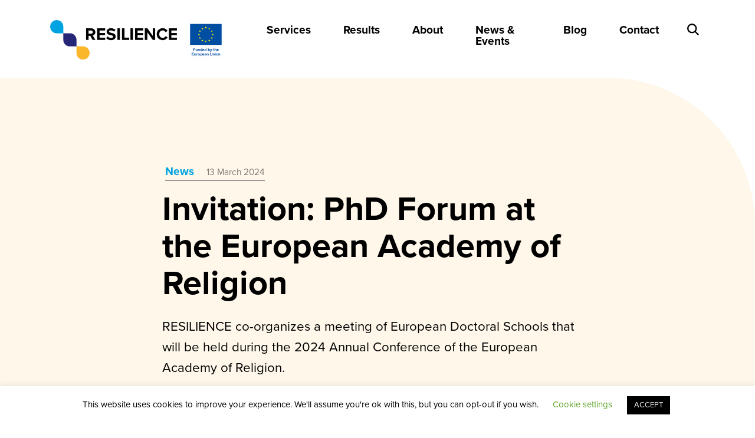

--- FILE ---
content_type: text/html; charset=UTF-8
request_url: https://www.resilience-ri.eu/news/phd-forum-at-the-european-academy-of-religion/
body_size: 10005
content:
<!DOCTYPE html>
<head>
    <meta charset="utf-8">
    <meta http-equiv="X-UA-Compatible" content="IE=edge">
    <meta name="viewport" content="width=device-width, initial-scale=1">

    <link rel="apple-touch-icon" sizes="57x57" href="https://www.resilience-ri.eu/wp-content/themes/resilience/assets/icons/apple-icon-57x57.png">
    <link rel="apple-touch-icon" sizes="60x60" href="https://www.resilience-ri.eu/wp-content/themes/resilience/assets/icons/apple-icon-60x60.png">
    <link rel="apple-touch-icon" sizes="72x72" href="https://www.resilience-ri.eu/wp-content/themes/resilience/assets/icons/apple-icon-72x72.png">
    <link rel="apple-touch-icon" sizes="76x76" href="https://www.resilience-ri.eu/wp-content/themes/resilience/assets/icons/apple-icon-76x76.png">
    <link rel="apple-touch-icon" sizes="114x114" href="https://www.resilience-ri.eu/wp-content/themes/resilience/assets/icons/apple-icon-114x114.png">
    <link rel="apple-touch-icon" sizes="120x120" href="https://www.resilience-ri.eu/wp-content/themes/resilience/assets/icons/apple-icon-120x120.png">
    <link rel="apple-touch-icon" sizes="144x144" href="https://www.resilience-ri.eu/wp-content/themes/resilience/assets/icons/apple-icon-144x144.png">
    <link rel="apple-touch-icon" sizes="152x152" href="https://www.resilience-ri.eu/wp-content/themes/resilience/assets/icons/apple-icon-152x152.png">
    <link rel="apple-touch-icon" sizes="180x180" href="https://www.resilience-ri.eu/wp-content/themes/resilience/assets/icons/apple-icon-180x180.png">
    <link rel="icon" type="image/png" sizes="192x192" href="https://www.resilience-ri.eu/wp-content/themes/resilience/assets/icons/android-icon-192x192.png">
    <link rel="icon" type="image/png" sizes="32x32" href="https://www.resilience-ri.eu/wp-content/themes/resilience/assets/icons/favicon-32x32.png">
    <link rel="icon" type="image/png" sizes="96x96" href="https://www.resilience-ri.eu/wp-content/themes/resilience/assets/icons/favicon-96x96.png">
    <link rel="icon" type="image/png" sizes="16x16" href="https://www.resilience-ri.eu/wp-content/themes/resilience/assets/icons/favicon-16x16.png">
    <link rel="manifest" href="https://www.resilience-ri.eu/wp-content/themes/resilience/assets/icons/manifest.json">
    <meta name="msapplication-TileColor" content="#ffffff">
    <meta name="msapplication-TileImage" content="/ms-icon-144x144.png">
    <meta name="theme-color" content="#ffffff">

    
    <meta name='robots' content='index, follow, max-image-preview:large, max-snippet:-1, max-video-preview:-1' />

	<!-- This site is optimized with the Yoast SEO Premium plugin v18.5 (Yoast SEO v25.6) - https://yoast.com/wordpress/plugins/seo/ -->
	<title>Invitation: PhD Forum at the European Academy of Religion - RESILIENCE</title>
	<link rel="canonical" href="https://www.resilience-ri.eu/news/phd-forum-at-the-european-academy-of-religion/" />
	<meta property="og:locale" content="en_US" />
	<meta property="og:type" content="article" />
	<meta property="og:title" content="Invitation: PhD Forum at the European Academy of Religion" />
	<meta property="og:description" content="RESILIENCE aims at supporting excellence in science, by improving access to digital as well as physical data on religion and to advanced tools, training, existing research infrastructures and expertise for new, digitised and data-oriented research in the field of research on religion on a global level. Therefore, it is of the utmost importance to understand [&hellip;]" />
	<meta property="og:url" content="https://www.resilience-ri.eu/news/phd-forum-at-the-european-academy-of-religion/" />
	<meta property="og:site_name" content="RESILIENCE" />
	<meta property="article:modified_time" content="2024-03-13T10:51:50+00:00" />
	<meta name="twitter:card" content="summary_large_image" />
	<meta name="twitter:label1" content="Est. reading time" />
	<meta name="twitter:data1" content="2 minutes" />
	<script type="application/ld+json" class="yoast-schema-graph">{"@context":"https://schema.org","@graph":[{"@type":"WebPage","@id":"https://www.resilience-ri.eu/news/phd-forum-at-the-european-academy-of-religion/","url":"https://www.resilience-ri.eu/news/phd-forum-at-the-european-academy-of-religion/","name":"Invitation: PhD Forum at the European Academy of Religion - RESILIENCE","isPartOf":{"@id":"https://www.resilience-ri.eu/#website"},"datePublished":"2024-03-13T09:48:45+00:00","dateModified":"2024-03-13T10:51:50+00:00","breadcrumb":{"@id":"https://www.resilience-ri.eu/news/phd-forum-at-the-european-academy-of-religion/#breadcrumb"},"inLanguage":"en-US","potentialAction":[{"@type":"ReadAction","target":["https://www.resilience-ri.eu/news/phd-forum-at-the-european-academy-of-religion/"]}]},{"@type":"BreadcrumbList","@id":"https://www.resilience-ri.eu/news/phd-forum-at-the-european-academy-of-religion/#breadcrumb","itemListElement":[{"@type":"ListItem","position":1,"name":"Home","item":"https://www.resilience-ri.eu/"},{"@type":"ListItem","position":2,"name":"News","item":"https://www.resilience-ri.eu/news/"},{"@type":"ListItem","position":3,"name":"Invitation: PhD Forum at the European Academy of Religion"}]},{"@type":"WebSite","@id":"https://www.resilience-ri.eu/#website","url":"https://www.resilience-ri.eu/","name":"RESILIENCE","description":"Serving Research, Building Knowledge","potentialAction":[{"@type":"SearchAction","target":{"@type":"EntryPoint","urlTemplate":"https://www.resilience-ri.eu/?s={search_term_string}"},"query-input":{"@type":"PropertyValueSpecification","valueRequired":true,"valueName":"search_term_string"}}],"inLanguage":"en-US"}]}</script>
	<!-- / Yoast SEO Premium plugin. -->


<link rel='dns-prefetch' href='//ajax.googleapis.com' />
<link rel='dns-prefetch' href='//cdn.jsdelivr.net' />

<link rel='stylesheet' id='wp-block-library-css' href='https://www.resilience-ri.eu/wp-includes/css/dist/block-library/style.min.css?ver=6.6.4' type='text/css' media='all' />
<style id='classic-theme-styles-inline-css' type='text/css'>
/*! This file is auto-generated */
.wp-block-button__link{color:#fff;background-color:#32373c;border-radius:9999px;box-shadow:none;text-decoration:none;padding:calc(.667em + 2px) calc(1.333em + 2px);font-size:1.125em}.wp-block-file__button{background:#32373c;color:#fff;text-decoration:none}
</style>
<style id='global-styles-inline-css' type='text/css'>
:root{--wp--preset--aspect-ratio--square: 1;--wp--preset--aspect-ratio--4-3: 4/3;--wp--preset--aspect-ratio--3-4: 3/4;--wp--preset--aspect-ratio--3-2: 3/2;--wp--preset--aspect-ratio--2-3: 2/3;--wp--preset--aspect-ratio--16-9: 16/9;--wp--preset--aspect-ratio--9-16: 9/16;--wp--preset--color--black: #000000;--wp--preset--color--cyan-bluish-gray: #abb8c3;--wp--preset--color--white: #ffffff;--wp--preset--color--pale-pink: #f78da7;--wp--preset--color--vivid-red: #cf2e2e;--wp--preset--color--luminous-vivid-orange: #ff6900;--wp--preset--color--luminous-vivid-amber: #fcb900;--wp--preset--color--light-green-cyan: #7bdcb5;--wp--preset--color--vivid-green-cyan: #00d084;--wp--preset--color--pale-cyan-blue: #8ed1fc;--wp--preset--color--vivid-cyan-blue: #0693e3;--wp--preset--color--vivid-purple: #9b51e0;--wp--preset--gradient--vivid-cyan-blue-to-vivid-purple: linear-gradient(135deg,rgba(6,147,227,1) 0%,rgb(155,81,224) 100%);--wp--preset--gradient--light-green-cyan-to-vivid-green-cyan: linear-gradient(135deg,rgb(122,220,180) 0%,rgb(0,208,130) 100%);--wp--preset--gradient--luminous-vivid-amber-to-luminous-vivid-orange: linear-gradient(135deg,rgba(252,185,0,1) 0%,rgba(255,105,0,1) 100%);--wp--preset--gradient--luminous-vivid-orange-to-vivid-red: linear-gradient(135deg,rgba(255,105,0,1) 0%,rgb(207,46,46) 100%);--wp--preset--gradient--very-light-gray-to-cyan-bluish-gray: linear-gradient(135deg,rgb(238,238,238) 0%,rgb(169,184,195) 100%);--wp--preset--gradient--cool-to-warm-spectrum: linear-gradient(135deg,rgb(74,234,220) 0%,rgb(151,120,209) 20%,rgb(207,42,186) 40%,rgb(238,44,130) 60%,rgb(251,105,98) 80%,rgb(254,248,76) 100%);--wp--preset--gradient--blush-light-purple: linear-gradient(135deg,rgb(255,206,236) 0%,rgb(152,150,240) 100%);--wp--preset--gradient--blush-bordeaux: linear-gradient(135deg,rgb(254,205,165) 0%,rgb(254,45,45) 50%,rgb(107,0,62) 100%);--wp--preset--gradient--luminous-dusk: linear-gradient(135deg,rgb(255,203,112) 0%,rgb(199,81,192) 50%,rgb(65,88,208) 100%);--wp--preset--gradient--pale-ocean: linear-gradient(135deg,rgb(255,245,203) 0%,rgb(182,227,212) 50%,rgb(51,167,181) 100%);--wp--preset--gradient--electric-grass: linear-gradient(135deg,rgb(202,248,128) 0%,rgb(113,206,126) 100%);--wp--preset--gradient--midnight: linear-gradient(135deg,rgb(2,3,129) 0%,rgb(40,116,252) 100%);--wp--preset--font-size--small: 13px;--wp--preset--font-size--medium: 20px;--wp--preset--font-size--large: 36px;--wp--preset--font-size--x-large: 42px;--wp--preset--spacing--20: 0.44rem;--wp--preset--spacing--30: 0.67rem;--wp--preset--spacing--40: 1rem;--wp--preset--spacing--50: 1.5rem;--wp--preset--spacing--60: 2.25rem;--wp--preset--spacing--70: 3.38rem;--wp--preset--spacing--80: 5.06rem;--wp--preset--shadow--natural: 6px 6px 9px rgba(0, 0, 0, 0.2);--wp--preset--shadow--deep: 12px 12px 50px rgba(0, 0, 0, 0.4);--wp--preset--shadow--sharp: 6px 6px 0px rgba(0, 0, 0, 0.2);--wp--preset--shadow--outlined: 6px 6px 0px -3px rgba(255, 255, 255, 1), 6px 6px rgba(0, 0, 0, 1);--wp--preset--shadow--crisp: 6px 6px 0px rgba(0, 0, 0, 1);}:where(.is-layout-flex){gap: 0.5em;}:where(.is-layout-grid){gap: 0.5em;}body .is-layout-flex{display: flex;}.is-layout-flex{flex-wrap: wrap;align-items: center;}.is-layout-flex > :is(*, div){margin: 0;}body .is-layout-grid{display: grid;}.is-layout-grid > :is(*, div){margin: 0;}:where(.wp-block-columns.is-layout-flex){gap: 2em;}:where(.wp-block-columns.is-layout-grid){gap: 2em;}:where(.wp-block-post-template.is-layout-flex){gap: 1.25em;}:where(.wp-block-post-template.is-layout-grid){gap: 1.25em;}.has-black-color{color: var(--wp--preset--color--black) !important;}.has-cyan-bluish-gray-color{color: var(--wp--preset--color--cyan-bluish-gray) !important;}.has-white-color{color: var(--wp--preset--color--white) !important;}.has-pale-pink-color{color: var(--wp--preset--color--pale-pink) !important;}.has-vivid-red-color{color: var(--wp--preset--color--vivid-red) !important;}.has-luminous-vivid-orange-color{color: var(--wp--preset--color--luminous-vivid-orange) !important;}.has-luminous-vivid-amber-color{color: var(--wp--preset--color--luminous-vivid-amber) !important;}.has-light-green-cyan-color{color: var(--wp--preset--color--light-green-cyan) !important;}.has-vivid-green-cyan-color{color: var(--wp--preset--color--vivid-green-cyan) !important;}.has-pale-cyan-blue-color{color: var(--wp--preset--color--pale-cyan-blue) !important;}.has-vivid-cyan-blue-color{color: var(--wp--preset--color--vivid-cyan-blue) !important;}.has-vivid-purple-color{color: var(--wp--preset--color--vivid-purple) !important;}.has-black-background-color{background-color: var(--wp--preset--color--black) !important;}.has-cyan-bluish-gray-background-color{background-color: var(--wp--preset--color--cyan-bluish-gray) !important;}.has-white-background-color{background-color: var(--wp--preset--color--white) !important;}.has-pale-pink-background-color{background-color: var(--wp--preset--color--pale-pink) !important;}.has-vivid-red-background-color{background-color: var(--wp--preset--color--vivid-red) !important;}.has-luminous-vivid-orange-background-color{background-color: var(--wp--preset--color--luminous-vivid-orange) !important;}.has-luminous-vivid-amber-background-color{background-color: var(--wp--preset--color--luminous-vivid-amber) !important;}.has-light-green-cyan-background-color{background-color: var(--wp--preset--color--light-green-cyan) !important;}.has-vivid-green-cyan-background-color{background-color: var(--wp--preset--color--vivid-green-cyan) !important;}.has-pale-cyan-blue-background-color{background-color: var(--wp--preset--color--pale-cyan-blue) !important;}.has-vivid-cyan-blue-background-color{background-color: var(--wp--preset--color--vivid-cyan-blue) !important;}.has-vivid-purple-background-color{background-color: var(--wp--preset--color--vivid-purple) !important;}.has-black-border-color{border-color: var(--wp--preset--color--black) !important;}.has-cyan-bluish-gray-border-color{border-color: var(--wp--preset--color--cyan-bluish-gray) !important;}.has-white-border-color{border-color: var(--wp--preset--color--white) !important;}.has-pale-pink-border-color{border-color: var(--wp--preset--color--pale-pink) !important;}.has-vivid-red-border-color{border-color: var(--wp--preset--color--vivid-red) !important;}.has-luminous-vivid-orange-border-color{border-color: var(--wp--preset--color--luminous-vivid-orange) !important;}.has-luminous-vivid-amber-border-color{border-color: var(--wp--preset--color--luminous-vivid-amber) !important;}.has-light-green-cyan-border-color{border-color: var(--wp--preset--color--light-green-cyan) !important;}.has-vivid-green-cyan-border-color{border-color: var(--wp--preset--color--vivid-green-cyan) !important;}.has-pale-cyan-blue-border-color{border-color: var(--wp--preset--color--pale-cyan-blue) !important;}.has-vivid-cyan-blue-border-color{border-color: var(--wp--preset--color--vivid-cyan-blue) !important;}.has-vivid-purple-border-color{border-color: var(--wp--preset--color--vivid-purple) !important;}.has-vivid-cyan-blue-to-vivid-purple-gradient-background{background: var(--wp--preset--gradient--vivid-cyan-blue-to-vivid-purple) !important;}.has-light-green-cyan-to-vivid-green-cyan-gradient-background{background: var(--wp--preset--gradient--light-green-cyan-to-vivid-green-cyan) !important;}.has-luminous-vivid-amber-to-luminous-vivid-orange-gradient-background{background: var(--wp--preset--gradient--luminous-vivid-amber-to-luminous-vivid-orange) !important;}.has-luminous-vivid-orange-to-vivid-red-gradient-background{background: var(--wp--preset--gradient--luminous-vivid-orange-to-vivid-red) !important;}.has-very-light-gray-to-cyan-bluish-gray-gradient-background{background: var(--wp--preset--gradient--very-light-gray-to-cyan-bluish-gray) !important;}.has-cool-to-warm-spectrum-gradient-background{background: var(--wp--preset--gradient--cool-to-warm-spectrum) !important;}.has-blush-light-purple-gradient-background{background: var(--wp--preset--gradient--blush-light-purple) !important;}.has-blush-bordeaux-gradient-background{background: var(--wp--preset--gradient--blush-bordeaux) !important;}.has-luminous-dusk-gradient-background{background: var(--wp--preset--gradient--luminous-dusk) !important;}.has-pale-ocean-gradient-background{background: var(--wp--preset--gradient--pale-ocean) !important;}.has-electric-grass-gradient-background{background: var(--wp--preset--gradient--electric-grass) !important;}.has-midnight-gradient-background{background: var(--wp--preset--gradient--midnight) !important;}.has-small-font-size{font-size: var(--wp--preset--font-size--small) !important;}.has-medium-font-size{font-size: var(--wp--preset--font-size--medium) !important;}.has-large-font-size{font-size: var(--wp--preset--font-size--large) !important;}.has-x-large-font-size{font-size: var(--wp--preset--font-size--x-large) !important;}
:where(.wp-block-post-template.is-layout-flex){gap: 1.25em;}:where(.wp-block-post-template.is-layout-grid){gap: 1.25em;}
:where(.wp-block-columns.is-layout-flex){gap: 2em;}:where(.wp-block-columns.is-layout-grid){gap: 2em;}
:root :where(.wp-block-pullquote){font-size: 1.5em;line-height: 1.6;}
</style>
<link rel='stylesheet' id='cookie-law-info-css' href='https://www.resilience-ri.eu/wp-content/plugins/cookie-law-info/legacy/public/css/cookie-law-info-public.css?ver=3.3.9.1' type='text/css' media='all' />
<link rel='stylesheet' id='cookie-law-info-gdpr-css' href='https://www.resilience-ri.eu/wp-content/plugins/cookie-law-info/legacy/public/css/cookie-law-info-gdpr.css?ver=3.3.9.1' type='text/css' media='all' />
<link rel='stylesheet' id='bootstrap-css' href='https://www.resilience-ri.eu/wp-content/themes/resilience/assets/css/bootstrap.min.css?ver=v10' type='text/css' media='all' />
<link rel='stylesheet' id='fancy-css' href='https://cdn.jsdelivr.net/gh/fancyapps/fancybox@3.5.7/dist/jquery.fancybox.min.css?ver=3.5.7' type='text/css' media='all' />
<link rel='stylesheet' id='font-awesome-css' href='https://cdnjs.cloudflare.com/ajax/libs/font-awesome/6.4.2/css/all.min.css?ver=6.4.2' type='text/css' media='all' />
<script type="text/javascript" src="https://ajax.googleapis.com/ajax/libs/jquery/3.3.1/jquery.min.js?ver=3.3.1" id="jquery-js"></script>
<script type="text/javascript" id="cookie-law-info-js-extra">
/* <![CDATA[ */
var Cli_Data = {"nn_cookie_ids":[],"cookielist":[],"non_necessary_cookies":[],"ccpaEnabled":"","ccpaRegionBased":"","ccpaBarEnabled":"","strictlyEnabled":["necessary","obligatoire"],"ccpaType":"gdpr","js_blocking":"","custom_integration":"","triggerDomRefresh":"","secure_cookies":""};
var cli_cookiebar_settings = {"animate_speed_hide":"500","animate_speed_show":"500","background":"#FFF","border":"#b1a6a6c2","border_on":"","button_1_button_colour":"#000","button_1_button_hover":"#000000","button_1_link_colour":"#fff","button_1_as_button":"1","button_1_new_win":"","button_2_button_colour":"#333","button_2_button_hover":"#292929","button_2_link_colour":"#444","button_2_as_button":"","button_2_hidebar":"","button_3_button_colour":"#000","button_3_button_hover":"#000000","button_3_link_colour":"#fff","button_3_as_button":"1","button_3_new_win":"","button_4_button_colour":"#000","button_4_button_hover":"#000000","button_4_link_colour":"#62a329","button_4_as_button":"","button_7_button_colour":"#61a229","button_7_button_hover":"#4e8221","button_7_link_colour":"#fff","button_7_as_button":"1","button_7_new_win":"","font_family":"inherit","header_fix":"","notify_animate_hide":"1","notify_animate_show":"","notify_div_id":"#cookie-law-info-bar","notify_position_horizontal":"left","notify_position_vertical":"bottom","scroll_close":"","scroll_close_reload":"","accept_close_reload":"","reject_close_reload":"","showagain_tab":"","showagain_background":"#fff","showagain_border":"#000","showagain_div_id":"#cookie-law-info-again","showagain_x_position":"100px","text":"#000","show_once_yn":"","show_once":"10000","logging_on":"","as_popup":"","popup_overlay":"1","bar_heading_text":"","cookie_bar_as":"banner","popup_showagain_position":"bottom-right","widget_position":"left"};
var log_object = {"ajax_url":"https:\/\/www.resilience-ri.eu\/wp-admin\/admin-ajax.php"};
/* ]]> */
</script>
<script type="text/javascript" src="https://www.resilience-ri.eu/wp-content/plugins/cookie-law-info/legacy/public/js/cookie-law-info-public.js?ver=3.3.9.1" id="cookie-law-info-js"></script>
<link rel="https://api.w.org/" href="https://www.resilience-ri.eu/wp-json/" /><link rel='shortlink' href='https://www.resilience-ri.eu/?p=4841' />
<link rel="alternate" title="oEmbed (JSON)" type="application/json+oembed" href="https://www.resilience-ri.eu/wp-json/oembed/1.0/embed?url=https%3A%2F%2Fwww.resilience-ri.eu%2Fnews%2Fphd-forum-at-the-european-academy-of-religion%2F" />
<link rel="alternate" title="oEmbed (XML)" type="text/xml+oembed" href="https://www.resilience-ri.eu/wp-json/oembed/1.0/embed?url=https%3A%2F%2Fwww.resilience-ri.eu%2Fnews%2Fphd-forum-at-the-european-academy-of-religion%2F&#038;format=xml" />
		<style type="text/css" id="wp-custom-css">
			@media (min-width: 992px) {
.grid-news .item {
    min-height: 640px;
}
	}
a {
     color: #FFA500;
}

.gfield_contains_required .gfield_label {
    display: block !important;
}		</style>
			
<!-- Global site tag (gtag.js) - Google Analytics -->
<script async src="https://www.googletagmanager.com/gtag/js?id=G-07E8P3174Z"></script>
<script>
  window.dataLayer = window.dataLayer || [];
  function gtag(){dataLayer.push(arguments);}
  gtag('js', new Date());

  gtag('config', 'G-07E8P3174Z');
</script>
    
<meta name="generator" content="WP Rocket 3.18.3" data-wpr-features="wpr_desktop" /></head>

<body class="news-template-default single single-news postid-4841">

<header data-rocket-location-hash="00e141ea277b14a9e4d6749447148a86" class="header" role="banner">

    <nav class="navbar fixed-top navbar-expand-lg bg-white navbar-light">
        <div data-rocket-location-hash="a07ea42f7826adb30ee53f29399bc39c" class="container">
            <a class="navbar-brand" href="https://www.resilience-ri.eu">
                <img src="https://www.resilience-ri.eu/wp-content/themes/resilience/assets/images/logo.png"
                     alt="RESILIENCE">
            </a>
            <a class="navbar-brand" href="https://www.resilience-ri.eu">
                <img src="https://www.resilience-ri.eu/wp-content/uploads/2022/09/EN-V-Funded-by-the-EU_POS.jpg"
                     alt="">
            </a>			
			<a class="navbar-brand" target="_blank" href="https://ec.europa.eu/programmes/horizon2020/en/what-horizon-2020">
			</a>
            <button class="navbar-toggler border-0 bg-primary" type="button" data-toggle="collapse"
                    data-target="#barNav" aria-controls="barNav" aria-expanded="false" aria-label="Toggle navigation">
                <span class="navbar-toggler-icon"></span>
            </button>
            <div id="barNav" class="collapse navbar-collapse"><ul id="menu-hoofdnavigatie" class="navbar-nav ml-md-auto"><li id="menu-item-19" class="menu-item menu-item-type-post_type menu-item-object-page menu-item-19 nav-item"><a href="https://www.resilience-ri.eu/services/" class="nav-link">Services</a><li id="menu-item-97" class="menu-item menu-item-type-custom menu-item-object-custom menu-item-97 nav-item"><a href="https://www.resilience-ri.eu/results/" class="nav-link">Results</a><li id="menu-item-107" class="menu-item menu-item-type-post_type menu-item-object-page menu-item-107 nav-item"><a href="https://www.resilience-ri.eu/we-are-resilience/" class="nav-link">About</a><li id="menu-item-122" class="menu-item menu-item-type-custom menu-item-object-custom menu-item-122 nav-item"><a href="https://www.resilience-ri.eu/news/" class="nav-link">News &#038; Events</a><li id="menu-item-131" class="menu-item menu-item-type-custom menu-item-object-custom menu-item-131 nav-item"><a href="https://www.resilience-ri.eu/blog" class="nav-link">Blog</a><li id="menu-item-18" class="menu-item menu-item-type-post_type menu-item-object-page menu-item-18 nav-item"><a href="https://www.resilience-ri.eu/contact/" class="nav-link">Contact</a><li id="menu-item-120" class="bop-nav-search menu-item menu-item-type-search menu-item-object- menu-item-120 nav-item">			<form  class="bop-nav-search menu-item menu-item-type-search menu-item-object- menu-item-120" role="search" method="get" action="https://www.resilience-ri.eu/">
								<div>
					<label class="screen-reader-text" for="s">Search</label>					<input type="text" value="" name="s" id="s" />
											<input type="submit" id="searchsubmit" value="Search" />
									</div>
			</form>
		</ul></div>        </div>
    </nav>

</header>

    
        
        <div data-rocket-location-hash="05f92e4711e07911af0f22eb8949e1b0" class="container container-lg container-page">

            <section data-rocket-location-hash="6770173def0e04488b90f60ef37dc3fd" class="hero hero-page pt-5 mb-0">
                <div data-rocket-location-hash="c2b2a1461d8b94e639cd80a05325878c" class="container">
                    <div class="row">
                        <div class="col-lg-8 mx-auto">
                            <div class="hero-content">
                                <span class="text-info font-weight-bold d-inline-block mb-4"></span>
                                <span class="border-bottom d-inline-block my-3"><strong
                                            class="text-secondary mr-3">News</strong> <small
                                            class="text-black-50">13 March 2024</small></span>

                                <h1 class="mb-4">Invitation: PhD Forum at the European Academy of Religion</h1>
                                                                                                    <p class="mb-5 p-large">RESILIENCE co-organizes a meeting of European Doctoral Schools that will be held during the 2024 Annual Conference of the European Academy of Religion.</p>
                                                            </div>
                        </div>

                                                    <div class="col-lg-10 mx-auto">
                                <div class="hero-image mb-5 bg-cover" style="background-image: url('https://www.resilience-ri.eu/wp-content/uploads/2024/03/Forum.png')"></div>
                            </div>
                                            </div>
                </div>
            </section>
            <section data-rocket-location-hash="b3bbfc6e65babdfa9d4186ece818762e" class="content mb-5">
                <div data-rocket-location-hash="1ded919732da144e02a015d2156ecef5" class="container">
                    <div class="row">
                        <div class="col-lg-8 mx-auto">
                            <p>RESILIENCE aims at supporting excellence in science, by improving access to digital as well as physical data on religion and to advanced tools, training, existing research infrastructures and expertise for new, digitised and data-oriented research in the field of research on religion on a global level.</p>
<p>Therefore, it is of the utmost importance to understand how to serve the future generations of scholars in terms of research tools, availability and access to data, tools and capacity to imagine how to develop knowledge in the near future.</p>
<h2>Participation</h2>
<p>The participation to the Forum is open. Interested scholars may contact RESILIENCE&#8217;s Executive Director <a href="mailto:cadeddu@fscire.it">Francesca Cadeddu.</a></p>
<h2>European Academy of Religion</h2>
<p>The <a href="https://www.europeanacademyofreligion.org/euare2024">2024 conference of the European Academy of Religion</a> will take place in Palermo, May 20-23. The time schedule of the PhD Forum is expected.</p>
<h2>Topics:</h2>
<p>• The study of religions and AI<br />
• Research infrastructures’ support to the field<br />
• The role of doctoral schools, national and international networks<br />
• Collaboration perspectives for doctoral schools</p>
<h2>Participating schools and institutions:</h2>
<p>• DREST – Italian Doctoral School of Religious Studies<br />
• LERU – League of European Research University, Theology &amp; Religious Studies thematic group<br />
• NISIS – Netherlands Interuniversity School for Islamic Studies<br />
• NOSTER – The Netherlands School for Advanced Studies in Theology and Religion<br />
• EPHE – École Pratique des Hautes Études (Paris)<br />
• Peking University (Beijing), Center for Classical and Medieval Studies<br />
• University of Helsinki, doctoral programme in Theology and Religious Studies<br />
• KU Leuven, doctoral programme in Theology<br />
• University of Ljubljana, doctoral programme in Theology<br />
• University of Münster, Cluster of Excellence “Religion and Politics”<br />
• University of Oxford, Centre for Hebrew &amp; Jewish Studies<br />
• Charles University (Prague), Doctoral programme in Practical Theology, Ecumenical Theology and Theological Ethics<br />
• Bar-Ilan University (Ramat Gan), Office of International Relations<br />
• University of Vienna, Vienna Doctoral School of Theology and Research on Religion</p>

                            <div class="share mt-5 d-inline-block">
    <ul class="list-inline">
        <li class="list-inline-item"><strong>Share this article</strong></li>
        <li class="list-inline-item">
            <a class="text-body d-inline-block pl-2"
               href="https://www.linkedin.com/shareArticle?mini=true&url=https%3A%2F%2Fwww.resilience-ri.eu%2Fnews%2Fphd-forum-at-the-european-academy-of-religion%2F&title=Invitation%3A+PhD+Forum+at+the+European+Academy+of+Religion&summary=&source="
               target="_blank">
                <i class="fab fa-linkedin"></i></a>
        </li>
        <li class="list-inline-item">
            <a class="text-body d-inline-block pl-2"
               href="https://www.facebook.com/sharer/sharer.php?u=https%3A%2F%2Fwww.resilience-ri.eu%2Fnews%2Fphd-forum-at-the-european-academy-of-religion%2F"
               target="_blank">
                <i class="fab fa-facebook"></i></a>
        </li>
        <li class="list-inline-item">
            <a class="text-body d-inline-block pl-2"
               href="https://twitter.com/intent/tweet?text=https%3A%2F%2Fwww.resilience-ri.eu%2Fnews%2Fphd-forum-at-the-european-academy-of-religion%2F"
               target="_blank">
                <i class="fab fa-twitter"></i></a>
        </li>
        <li class="list-inline-item">
            <a class="text-body d-inline-block pl-2"
               href="mailto:?subject=>&amp;body=https%3A%2F%2Fwww.resilience-ri.eu%2Fnews%2Fphd-forum-at-the-european-academy-of-religion%2F"
               target="_blank">
                <i class="fas fa-envelope"></i></a>
        </li>
    </ul>
</div>                        </div>
                    </div>
                </div>
            </section>

        </div>

    
<footer data-rocket-location-hash="cbdc2779f23272948ea135b0a146824a">
    <div data-rocket-location-hash="b6c1341d2343de978f46523153d4652f" class="container container-lg container-footer position-relative p-0">
        <div data-rocket-location-hash="2b3474d5c974eac2a557d7ac5fc26267" class="container container-lg footer-block position-relative">

            <div class="container">
                <div class="row">
                    <div class="col-lg-5">
                        <div class="footer-title">
                            <h2 class="text-body"><u>Follow us</u></h2>
                        </div>
                        <div class="footer-content mb-5 mb-lg-0">
                            <h4 class="mb-4">Receive the latest RESILIENCE news in your mailbox</h4>

                           <a href="https://www.resilience-ri.eu/subscribe/" class="btn btn-light">Subscribe here</a>
                        </div>
                    </div>
                    <div class="col-lg-5 offset-lg-2">
                        <div class="footer-title">

                        </div>
                        <div class="footer-content mb-4">
                            <h4 class="mb-4">Follow RESILIENCE on Social Media</h4>

                                                            <ul class="list-inline mb-0">
                                                                            <li class="list-inline-item">
                                            <a class="text-body d-inline-block py-2 pr-3 pr-xl-4 has-large-font-size"
                                               href="https://www.facebook.com/resilienceRI/"
                                               target="_blank">
                                                <i class="fab fa-facebook"></i>                                            </a>
                                        </li>
                                                                                <li class="list-inline-item">
                                            <a class="text-body d-inline-block py-2 pr-3 pr-xl-4 has-large-font-size"
                                               href="https://www.instagram.com/resilience.ri/"
                                               target="_blank">
                                                <i class="fab fa-instagram"></i>                                            </a>
                                        </li>
                                                                                <li class="list-inline-item">
                                            <a class="text-body d-inline-block py-2 pr-3 pr-xl-4 has-large-font-size"
                                               href="https://www.linkedin.com/company/resilience-ri/"
                                               target="_blank">
                                                <i class="fab fa-linkedin"></i>                                            </a>
                                        </li>
                                                                                <li class="list-inline-item">
                                            <a class="text-body d-inline-block py-2 pr-3 pr-xl-4 has-large-font-size"
                                               href="https://twitter.com/resilienceRI"
                                               target="_blank">
                                                <i class="fab fa-x-twitter"></i>                                            </a>
                                        </li>
                                                                                <li class="list-inline-item">
                                            <a class="text-body d-inline-block py-2 pr-3 pr-xl-4 has-large-font-size"
                                               href="https://www.youtube.com/channel/UC3DBKl9jzFyFibWhAWyx5Sw"
                                               target="_blank">
                                                <i class="fab fa-youtube"></i>                                            </a>
                                        </li>
                                                                        </ul>
                            						
							
							  <h4 class="mb-3 mt-4">Find our Community</h4>
							  <a href="https://zenodo.org/communities/resilience/" target="_blank"><img class="" style="height: 40px;" src="https://www.resilience-ri.eu/wp-content/themes/resilience/assets/images/logo-zenodo.svg"
                            alt="Zenodo"></a>
							
                        </div>
                    </div>
                </div>
            </div>
        </div>

    </div>
    <section data-rocket-location-hash="2f53300967b58cd95519670893c70758" class="footer-info">
        <div class="container">
            <div class="row">
                <div class="col-lg-6 py-4 py-lg-5 text-center text-lg-left">
                    <div class="menu-footernavigatie-container"><ul id="menu-footernavigatie" class="footer-nav list-inline"><li id="menu-item-78" class="menu-item menu-item-type-post_type menu-item-object-page menu-item-privacy-policy menu-item-78"><a rel="privacy-policy" href="https://www.resilience-ri.eu/privacy/">Privacy</a></li>
<li id="menu-item-427" class="menu-item menu-item-type-post_type menu-item-object-page menu-item-427"><a href="https://www.resilience-ri.eu/resilience-cookie-policy/">Cookie Policy</a></li>
<li id="menu-item-79" class="menu-item menu-item-type-post_type menu-item-object-page menu-item-79"><a href="https://www.resilience-ri.eu/disclaimer/">Disclaimer</a></li>
</ul></div>                </div>
<!---                <div class="col-lg-6 py-4 text-center text-lg-right">
                    <a target="_blank" href="https://ec.europa.eu/programmes/horizon2020/en/what-horizon-2020">
                      <img class="logo-eu" src="https://www.resilience-ri.eu/wp-content/themes/resilience/assets/images/logo-eu.png"
                            alt="Horizon 2020">
                  </a>
                </div>
--->
            </div>
        </div>
    </section>

</footer>


<script>
    var site_url = 'https://www.resilience-ri.eu';
    var ajax_url = 'https://www.resilience-ri.eu/wp-admin/admin-ajax.php';
</script>

<!--googleoff: all--><div id="cookie-law-info-bar" data-nosnippet="true"><span>This website uses cookies to improve your experience. We'll assume you're ok with this, but you can opt-out if you wish. <a role='button' class="cli_settings_button" style="margin:5px 20px 5px 20px">Cookie settings</a><a role='button' data-cli_action="accept" id="cookie_action_close_header" class="medium cli-plugin-button cli-plugin-main-button cookie_action_close_header cli_action_button wt-cli-accept-btn" style="margin:5px">ACCEPT</a></span></div><div id="cookie-law-info-again" data-nosnippet="true"><span id="cookie_hdr_showagain">Privacy &amp; Cookies Policy</span></div><div class="cli-modal" data-nosnippet="true" id="cliSettingsPopup" tabindex="-1" role="dialog" aria-labelledby="cliSettingsPopup" aria-hidden="true">
  <div class="cli-modal-dialog" role="document">
	<div class="cli-modal-content cli-bar-popup">
		  <button type="button" class="cli-modal-close" id="cliModalClose">
			<svg class="" viewBox="0 0 24 24"><path d="M19 6.41l-1.41-1.41-5.59 5.59-5.59-5.59-1.41 1.41 5.59 5.59-5.59 5.59 1.41 1.41 5.59-5.59 5.59 5.59 1.41-1.41-5.59-5.59z"></path><path d="M0 0h24v24h-24z" fill="none"></path></svg>
			<span class="wt-cli-sr-only">Close</span>
		  </button>
		  <div class="cli-modal-body">
			<div class="cli-container-fluid cli-tab-container">
	<div class="cli-row">
		<div class="cli-col-12 cli-align-items-stretch cli-px-0">
			<div class="cli-privacy-overview">
				<h4>Privacy Overview</h4>				<div class="cli-privacy-content">
					<div class="cli-privacy-content-text">This website uses cookies to improve your experience while you navigate through the website. Out of these cookies, the cookies that are categorized as necessary are stored on your browser as they are essential for the working of basic functionalities of the website. We also use third-party cookies that help us analyze and understand how you use this website. These cookies will be stored in your browser only with your consent. You also have the option to opt-out of these cookies. But opting out of some of these cookies may have an effect on your browsing experience.</div>
				</div>
				<a class="cli-privacy-readmore" aria-label="Show more" role="button" data-readmore-text="Show more" data-readless-text="Show less"></a>			</div>
		</div>
		<div class="cli-col-12 cli-align-items-stretch cli-px-0 cli-tab-section-container">
												<div class="cli-tab-section">
						<div class="cli-tab-header">
							<a role="button" tabindex="0" class="cli-nav-link cli-settings-mobile" data-target="necessary" data-toggle="cli-toggle-tab">
								Necessary							</a>
															<div class="wt-cli-necessary-checkbox">
									<input type="checkbox" class="cli-user-preference-checkbox"  id="wt-cli-checkbox-necessary" data-id="checkbox-necessary" checked="checked"  />
									<label class="form-check-label" for="wt-cli-checkbox-necessary">Necessary</label>
								</div>
								<span class="cli-necessary-caption">Always Enabled</span>
													</div>
						<div class="cli-tab-content">
							<div class="cli-tab-pane cli-fade" data-id="necessary">
								<div class="wt-cli-cookie-description">
									Necessary cookies are absolutely essential for the website to function properly. This category only includes cookies that ensures basic functionalities and security features of the website. These cookies do not store any personal information.								</div>
							</div>
						</div>
					</div>
																	<div class="cli-tab-section">
						<div class="cli-tab-header">
							<a role="button" tabindex="0" class="cli-nav-link cli-settings-mobile" data-target="non-necessary" data-toggle="cli-toggle-tab">
								Non-necessary							</a>
															<div class="cli-switch">
									<input type="checkbox" id="wt-cli-checkbox-non-necessary" class="cli-user-preference-checkbox"  data-id="checkbox-non-necessary" checked='checked' />
									<label for="wt-cli-checkbox-non-necessary" class="cli-slider" data-cli-enable="Enabled" data-cli-disable="Disabled"><span class="wt-cli-sr-only">Non-necessary</span></label>
								</div>
													</div>
						<div class="cli-tab-content">
							<div class="cli-tab-pane cli-fade" data-id="non-necessary">
								<div class="wt-cli-cookie-description">
									Any cookies that may not be particularly necessary for the website to function and is used specifically to collect user personal data via analytics, ads, other embedded contents are termed as non-necessary cookies. It is mandatory to procure user consent prior to running these cookies on your website.								</div>
							</div>
						</div>
					</div>
										</div>
	</div>
</div>
		  </div>
		  <div class="cli-modal-footer">
			<div class="wt-cli-element cli-container-fluid cli-tab-container">
				<div class="cli-row">
					<div class="cli-col-12 cli-align-items-stretch cli-px-0">
						<div class="cli-tab-footer wt-cli-privacy-overview-actions">
						
															<a id="wt-cli-privacy-save-btn" role="button" tabindex="0" data-cli-action="accept" class="wt-cli-privacy-btn cli_setting_save_button wt-cli-privacy-accept-btn cli-btn">SAVE &amp; ACCEPT</a>
													</div>
						
					</div>
				</div>
			</div>
		</div>
	</div>
  </div>
</div>
<div data-rocket-location-hash="7d45c5a39a4ff1fa29303236b70a5d04" class="cli-modal-backdrop cli-fade cli-settings-overlay"></div>
<div data-rocket-location-hash="537895c1ad0091e59ce07bd0b730f5e6" class="cli-modal-backdrop cli-fade cli-popupbar-overlay"></div>
<!--googleon: all--><script type="text/javascript" src="https://cdn.jsdelivr.net/gh/fancyapps/fancybox@3.5.7/dist/jquery.fancybox.min.js?ver=3.5.7" id="fancy-js"></script>
<script type="text/javascript" src="https://www.resilience-ri.eu/wp-content/themes/resilience/assets/js/popper.min.js?ver=4.1" id="popper-js"></script>
<script type="text/javascript" src="https://www.resilience-ri.eu/wp-content/themes/resilience/assets/js/bootstrap.min.js?ver=3" id="bootstrap-js"></script>
<script type="text/javascript" src="https://www.resilience-ri.eu/wp-content/themes/resilience/assets/js/isotope.pkgd.min.js?ver=v1" id="isotope-js"></script>
<script type="text/javascript" src="https://www.resilience-ri.eu/wp-content/themes/resilience/assets/js/main.js?ver=v5" id="main-js"></script>


<script>var rocket_beacon_data = {"ajax_url":"https:\/\/www.resilience-ri.eu\/wp-admin\/admin-ajax.php","nonce":"18b8e92b31","url":"https:\/\/www.resilience-ri.eu\/news\/phd-forum-at-the-european-academy-of-religion","is_mobile":false,"width_threshold":1600,"height_threshold":700,"delay":500,"debug":null,"status":{"atf":true,"lrc":true},"elements":"img, video, picture, p, main, div, li, svg, section, header, span","lrc_threshold":1800}</script><script data-name="wpr-wpr-beacon" src='https://www.resilience-ri.eu/wp-content/plugins/wp-rocket/assets/js/wpr-beacon.min.js' async></script></body>
</html>
<!-- This website is like a Rocket, isn't it? Performance optimized by WP Rocket. Learn more: https://wp-rocket.me - Debug: cached@1768331418 -->

--- FILE ---
content_type: text/css; charset=utf-8
request_url: https://www.resilience-ri.eu/wp-content/themes/resilience/assets/css/bootstrap.min.css?ver=v10
body_size: 28571
content:
/*!
 * Bootstrap v4.1.3 (https://getbootstrap.com/)
 * Copyright 2011-2018 The Bootstrap Authors
 * Copyright 2011-2018 Twitter, Inc.
 * Licensed under MIT (https://github.com/twbs/bootstrap/blob/master/LICENSE)
 */@import"https://use.typekit.net/qhi8bwi.css";:root{--blue: #007bff;--indigo: #6610f2;--purple: #6f42c1;--pink: #e83e8c;--red: #dc3545;--orange: #fd7e14;--yellow: #ffc107;--green: #28a745;--teal: #20c997;--cyan: #17a2b8;--white: #fff;--gray: #6c757d;--gray-dark: #343a40;--primary: #001a72;--secondary: #00a3e0;--success: #28a745;--info: #f1b434;--warning: #ffc107;--danger: #dc3545;--light: #fafafa;--dark: black;--breakpoint-xs: 0;--breakpoint-sm: 576px;--breakpoint-md: 768px;--breakpoint-lg: 992px;--breakpoint-xl: 1200px;--font-family-sans-serif: "proxima-nova", sans-serif;--font-family-monospace: SFMono-Regular, Menlo, Monaco, Consolas, "Liberation Mono", "Courier New", monospace}*,*::before,*::after{box-sizing:border-box}html{font-family:sans-serif;line-height:1.15;-webkit-text-size-adjust:100%;-ms-text-size-adjust:100%;-ms-overflow-style:scrollbar;-webkit-tap-highlight-color:rgba(0,0,0,0)}@-ms-viewport{width:device-width}article,aside,figcaption,figure,footer,header,hgroup,main,nav,section{display:block}body{margin:0;font-family:"proxima-nova",sans-serif;font-size:1.2rem;font-weight:300;line-height:1.6;color:#000;text-align:left;background-color:#fff}[tabindex="-1"]:focus{outline:0 !important}hr{box-sizing:content-box;height:0;overflow:visible}h1,h2,h3,h4,h5,h6{margin-top:0;margin-bottom:.5rem}p{margin-top:0;margin-bottom:1rem}abbr[title],abbr[data-original-title]{text-decoration:underline;text-decoration:underline dotted;cursor:help;border-bottom:0}address{margin-bottom:1rem;font-style:normal;line-height:inherit}ol,ul,dl{margin-top:0;margin-bottom:1rem}ol ol,ul ul,ol ul,ul ol{margin-bottom:0}dt{font-weight:700}dd{margin-bottom:.5rem;margin-left:0}blockquote{margin:0 0 1rem}dfn{font-style:italic}b,strong{font-weight:bolder}small{font-size:80%}sub,sup{position:relative;font-size:75%;line-height:0;vertical-align:baseline}sub{bottom:-0.25em}sup{top:-0.5em}a{color:#001a72;text-decoration:none;background-color:rgba(0,0,0,0);-webkit-text-decoration-skip:objects}a:hover{color:#000926;text-decoration:underline}a:not([href]):not([tabindex]){color:inherit;text-decoration:none}a:not([href]):not([tabindex]):hover,a:not([href]):not([tabindex]):focus{color:inherit;text-decoration:none}a:not([href]):not([tabindex]):focus{outline:0}pre,code,kbd,samp{font-family:SFMono-Regular,Menlo,Monaco,Consolas,"Liberation Mono","Courier New",monospace;font-size:1em}pre{margin-top:0;margin-bottom:1rem;overflow:auto;-ms-overflow-style:scrollbar}figure{margin:0 0 1rem}img{vertical-align:middle;border-style:none}svg{overflow:hidden;vertical-align:middle}table{border-collapse:collapse}caption{padding-top:.75rem;padding-bottom:.75rem;color:#6c757d;text-align:left;caption-side:bottom}th{text-align:inherit}label{display:inline-block;margin-bottom:.5rem}button{border-radius:0}button:focus{outline:1px dotted;outline:5px auto -webkit-focus-ring-color}input,button,select,optgroup,textarea{margin:0;font-family:inherit;font-size:inherit;line-height:inherit}button,input{overflow:visible}button,select{text-transform:none}button,html [type=button],[type=reset],[type=submit]{-webkit-appearance:button}button::-moz-focus-inner,[type=button]::-moz-focus-inner,[type=reset]::-moz-focus-inner,[type=submit]::-moz-focus-inner{padding:0;border-style:none}input[type=radio],input[type=checkbox]{box-sizing:border-box;padding:0}input[type=date],input[type=time],input[type=datetime-local],input[type=month]{-webkit-appearance:listbox}textarea{overflow:auto;resize:vertical}fieldset{min-width:0;padding:0;margin:0;border:0}legend{display:block;width:100%;max-width:100%;padding:0;margin-bottom:.5rem;font-size:1.5rem;line-height:inherit;color:inherit;white-space:normal}progress{vertical-align:baseline}[type=number]::-webkit-inner-spin-button,[type=number]::-webkit-outer-spin-button{height:auto}[type=search]{outline-offset:-2px;-webkit-appearance:none}[type=search]::-webkit-search-cancel-button,[type=search]::-webkit-search-decoration{-webkit-appearance:none}::-webkit-file-upload-button{font:inherit;-webkit-appearance:button}output{display:inline-block}summary{display:list-item;cursor:pointer}template{display:none}[hidden]{display:none !important}h1,h2,h3,h4,h5,h6,.h1,.h2,.h3,.h4,.h5,.h6{margin-bottom:.5rem;font-family:inherit;font-weight:700;line-height:1.5;color:inherit}h1,.h1{font-size:3.6rem}h2,.h2{font-size:2.4rem}h3,.h3{font-size:2.16rem}h4,.h4{font-size:1.56rem}h5,.h5{font-size:1.2rem}h6,.h6{font-size:1.2rem}.lead{font-size:1.5rem;font-weight:300}.display-1{font-size:6rem;font-weight:300;line-height:1.5}.display-2{font-size:5.5rem;font-weight:300;line-height:1.5}.display-3{font-size:4.5rem;font-weight:300;line-height:1.5}.display-4{font-size:3.5rem;font-weight:300;line-height:1.5}hr{margin-top:1rem;margin-bottom:1rem;border:0;border-top:1px solid rgba(0,0,0,.1)}small,.small{font-size:80%;font-weight:300}mark,.mark{padding:.2em;background-color:#fcf8e3}.list-unstyled{padding-left:0;list-style:none}.list-inline{padding-left:0;list-style:none}.list-inline-item{display:inline-block}.list-inline-item:not(:last-child){margin-right:.5rem}.initialism{font-size:90%;text-transform:uppercase}.blockquote{margin-bottom:1rem;font-size:1.5rem}.blockquote-footer{display:block;font-size:80%;color:#6c757d}.blockquote-footer::before{content:"— "}.img-fluid{max-width:100%;height:auto}.img-thumbnail{padding:.25rem;background-color:#fff;border:1px solid #dee2e6;border-radius:4px;max-width:100%;height:auto}.figure{display:inline-block}.figure-img{margin-bottom:.5rem;line-height:1}.figure-caption{font-size:90%;color:#6c757d}code{font-size:87.5%;color:#e83e8c;word-break:break-word}a>code{color:inherit}kbd{padding:.2rem .4rem;font-size:87.5%;color:#fff;background-color:#212529;border-radius:.2rem}kbd kbd{padding:0;font-size:100%;font-weight:700}pre{display:block;font-size:87.5%;color:#212529}pre code{font-size:inherit;color:inherit;word-break:normal}.pre-scrollable{max-height:340px;overflow-y:scroll}.container{width:100%;padding-right:15px;padding-left:15px;margin-right:auto;margin-left:auto}@media(min-width: 576px){.container{max-width:540px}}@media(min-width: 768px){.container{max-width:720px}}@media(min-width: 992px){.container{max-width:960px}}@media(min-width: 1200px){.container{max-width:1140px}}.container-fluid{width:100%;padding-right:15px;padding-left:15px;margin-right:auto;margin-left:auto}.row{display:flex;flex-wrap:wrap;margin-right:-15px;margin-left:-15px}.no-gutters{margin-right:0;margin-left:0}.no-gutters>.col,.no-gutters>[class*=col-]{padding-right:0;padding-left:0}.col-xl,.col-xl-auto,.col-xl-12,.col-xl-11,.col-xl-10,.col-xl-9,.col-xl-8,.col-xl-7,.col-xl-6,.col-xl-5,.col-xl-4,.col-xl-3,.col-xl-2,.col-xl-1,.col-lg,.col-lg-auto,.col-lg-12,.col-lg-11,.col-lg-10,.col-lg-9,.col-lg-8,.col-lg-7,.col-lg-6,.col-lg-5,.col-lg-4,.col-lg-3,.col-lg-2,.col-lg-1,.col-md,.col-md-auto,.col-md-12,.col-md-11,.col-md-10,.col-md-9,.col-md-8,.col-md-7,.col-md-6,.col-md-5,.col-md-4,.col-md-3,.col-md-2,.col-md-1,.col-sm,.col-sm-auto,.col-sm-12,.col-sm-11,.col-sm-10,.col-sm-9,.col-sm-8,.col-sm-7,.col-sm-6,.col-sm-5,.col-sm-4,.col-sm-3,.col-sm-2,.col-sm-1,.col,.col-auto,.col-12,.col-11,.col-10,.col-9,.col-8,.col-7,.col-6,.col-5,.col-4,.col-3,.col-2,.col-1{position:relative;width:100%;min-height:1px;padding-right:15px;padding-left:15px}.col{flex-basis:0;flex-grow:1;max-width:100%}.col-auto{flex:0 0 auto;width:auto;max-width:none}.col-1{flex:0 0 8.3333333333%;max-width:8.3333333333%}.col-2{flex:0 0 16.6666666667%;max-width:16.6666666667%}.col-3{flex:0 0 25%;max-width:25%}.col-4{flex:0 0 33.3333333333%;max-width:33.3333333333%}.col-5{flex:0 0 41.6666666667%;max-width:41.6666666667%}.col-6{flex:0 0 50%;max-width:50%}.col-7{flex:0 0 58.3333333333%;max-width:58.3333333333%}.col-8{flex:0 0 66.6666666667%;max-width:66.6666666667%}.col-9{flex:0 0 75%;max-width:75%}.col-10{flex:0 0 83.3333333333%;max-width:83.3333333333%}.col-11{flex:0 0 91.6666666667%;max-width:91.6666666667%}.col-12{flex:0 0 100%;max-width:100%}.order-first{order:-1}.order-last{order:13}.order-0{order:0}.order-1{order:1}.order-2{order:2}.order-3{order:3}.order-4{order:4}.order-5{order:5}.order-6{order:6}.order-7{order:7}.order-8{order:8}.order-9{order:9}.order-10{order:10}.order-11{order:11}.order-12{order:12}.offset-1{margin-left:8.3333333333%}.offset-2{margin-left:16.6666666667%}.offset-3{margin-left:25%}.offset-4{margin-left:33.3333333333%}.offset-5{margin-left:41.6666666667%}.offset-6{margin-left:50%}.offset-7{margin-left:58.3333333333%}.offset-8{margin-left:66.6666666667%}.offset-9{margin-left:75%}.offset-10{margin-left:83.3333333333%}.offset-11{margin-left:91.6666666667%}@media(min-width: 576px){.col-sm{flex-basis:0;flex-grow:1;max-width:100%}.col-sm-auto{flex:0 0 auto;width:auto;max-width:none}.col-sm-1{flex:0 0 8.3333333333%;max-width:8.3333333333%}.col-sm-2{flex:0 0 16.6666666667%;max-width:16.6666666667%}.col-sm-3{flex:0 0 25%;max-width:25%}.col-sm-4{flex:0 0 33.3333333333%;max-width:33.3333333333%}.col-sm-5{flex:0 0 41.6666666667%;max-width:41.6666666667%}.col-sm-6{flex:0 0 50%;max-width:50%}.col-sm-7{flex:0 0 58.3333333333%;max-width:58.3333333333%}.col-sm-8{flex:0 0 66.6666666667%;max-width:66.6666666667%}.col-sm-9{flex:0 0 75%;max-width:75%}.col-sm-10{flex:0 0 83.3333333333%;max-width:83.3333333333%}.col-sm-11{flex:0 0 91.6666666667%;max-width:91.6666666667%}.col-sm-12{flex:0 0 100%;max-width:100%}.order-sm-first{order:-1}.order-sm-last{order:13}.order-sm-0{order:0}.order-sm-1{order:1}.order-sm-2{order:2}.order-sm-3{order:3}.order-sm-4{order:4}.order-sm-5{order:5}.order-sm-6{order:6}.order-sm-7{order:7}.order-sm-8{order:8}.order-sm-9{order:9}.order-sm-10{order:10}.order-sm-11{order:11}.order-sm-12{order:12}.offset-sm-0{margin-left:0}.offset-sm-1{margin-left:8.3333333333%}.offset-sm-2{margin-left:16.6666666667%}.offset-sm-3{margin-left:25%}.offset-sm-4{margin-left:33.3333333333%}.offset-sm-5{margin-left:41.6666666667%}.offset-sm-6{margin-left:50%}.offset-sm-7{margin-left:58.3333333333%}.offset-sm-8{margin-left:66.6666666667%}.offset-sm-9{margin-left:75%}.offset-sm-10{margin-left:83.3333333333%}.offset-sm-11{margin-left:91.6666666667%}}@media(min-width: 768px){.col-md{flex-basis:0;flex-grow:1;max-width:100%}.col-md-auto{flex:0 0 auto;width:auto;max-width:none}.col-md-1{flex:0 0 8.3333333333%;max-width:8.3333333333%}.col-md-2{flex:0 0 16.6666666667%;max-width:16.6666666667%}.col-md-3{flex:0 0 25%;max-width:25%}.col-md-4{flex:0 0 33.3333333333%;max-width:33.3333333333%}.col-md-5{flex:0 0 41.6666666667%;max-width:41.6666666667%}.col-md-6{flex:0 0 50%;max-width:50%}.col-md-7{flex:0 0 58.3333333333%;max-width:58.3333333333%}.col-md-8{flex:0 0 66.6666666667%;max-width:66.6666666667%}.col-md-9{flex:0 0 75%;max-width:75%}.col-md-10{flex:0 0 83.3333333333%;max-width:83.3333333333%}.col-md-11{flex:0 0 91.6666666667%;max-width:91.6666666667%}.col-md-12{flex:0 0 100%;max-width:100%}.order-md-first{order:-1}.order-md-last{order:13}.order-md-0{order:0}.order-md-1{order:1}.order-md-2{order:2}.order-md-3{order:3}.order-md-4{order:4}.order-md-5{order:5}.order-md-6{order:6}.order-md-7{order:7}.order-md-8{order:8}.order-md-9{order:9}.order-md-10{order:10}.order-md-11{order:11}.order-md-12{order:12}.offset-md-0{margin-left:0}.offset-md-1{margin-left:8.3333333333%}.offset-md-2{margin-left:16.6666666667%}.offset-md-3{margin-left:25%}.offset-md-4{margin-left:33.3333333333%}.offset-md-5{margin-left:41.6666666667%}.offset-md-6{margin-left:50%}.offset-md-7{margin-left:58.3333333333%}.offset-md-8{margin-left:66.6666666667%}.offset-md-9{margin-left:75%}.offset-md-10{margin-left:83.3333333333%}.offset-md-11{margin-left:91.6666666667%}}@media(min-width: 992px){.col-lg{flex-basis:0;flex-grow:1;max-width:100%}.col-lg-auto{flex:0 0 auto;width:auto;max-width:none}.col-lg-1{flex:0 0 8.3333333333%;max-width:8.3333333333%}.col-lg-2{flex:0 0 16.6666666667%;max-width:16.6666666667%}.col-lg-3{flex:0 0 25%;max-width:25%}.col-lg-4{flex:0 0 33.3333333333%;max-width:33.3333333333%}.col-lg-5{flex:0 0 41.6666666667%;max-width:41.6666666667%}.col-lg-6{flex:0 0 50%;max-width:50%}.col-lg-7{flex:0 0 58.3333333333%;max-width:58.3333333333%}.col-lg-8{flex:0 0 66.6666666667%;max-width:66.6666666667%}.col-lg-9{flex:0 0 75%;max-width:75%}.col-lg-10{flex:0 0 83.3333333333%;max-width:83.3333333333%}.col-lg-11{flex:0 0 91.6666666667%;max-width:91.6666666667%}.col-lg-12{flex:0 0 100%;max-width:100%}.order-lg-first{order:-1}.order-lg-last{order:13}.order-lg-0{order:0}.order-lg-1{order:1}.order-lg-2{order:2}.order-lg-3{order:3}.order-lg-4{order:4}.order-lg-5{order:5}.order-lg-6{order:6}.order-lg-7{order:7}.order-lg-8{order:8}.order-lg-9{order:9}.order-lg-10{order:10}.order-lg-11{order:11}.order-lg-12{order:12}.offset-lg-0{margin-left:0}.offset-lg-1{margin-left:8.3333333333%}.offset-lg-2{margin-left:16.6666666667%}.offset-lg-3{margin-left:25%}.offset-lg-4{margin-left:33.3333333333%}.offset-lg-5{margin-left:41.6666666667%}.offset-lg-6{margin-left:50%}.offset-lg-7{margin-left:58.3333333333%}.offset-lg-8{margin-left:66.6666666667%}.offset-lg-9{margin-left:75%}.offset-lg-10{margin-left:83.3333333333%}.offset-lg-11{margin-left:91.6666666667%}}@media(min-width: 1200px){.col-xl{flex-basis:0;flex-grow:1;max-width:100%}.col-xl-auto{flex:0 0 auto;width:auto;max-width:none}.col-xl-1{flex:0 0 8.3333333333%;max-width:8.3333333333%}.col-xl-2{flex:0 0 16.6666666667%;max-width:16.6666666667%}.col-xl-3{flex:0 0 25%;max-width:25%}.col-xl-4{flex:0 0 33.3333333333%;max-width:33.3333333333%}.col-xl-5{flex:0 0 41.6666666667%;max-width:41.6666666667%}.col-xl-6{flex:0 0 50%;max-width:50%}.col-xl-7{flex:0 0 58.3333333333%;max-width:58.3333333333%}.col-xl-8{flex:0 0 66.6666666667%;max-width:66.6666666667%}.col-xl-9{flex:0 0 75%;max-width:75%}.col-xl-10{flex:0 0 83.3333333333%;max-width:83.3333333333%}.col-xl-11{flex:0 0 91.6666666667%;max-width:91.6666666667%}.col-xl-12{flex:0 0 100%;max-width:100%}.order-xl-first{order:-1}.order-xl-last{order:13}.order-xl-0{order:0}.order-xl-1{order:1}.order-xl-2{order:2}.order-xl-3{order:3}.order-xl-4{order:4}.order-xl-5{order:5}.order-xl-6{order:6}.order-xl-7{order:7}.order-xl-8{order:8}.order-xl-9{order:9}.order-xl-10{order:10}.order-xl-11{order:11}.order-xl-12{order:12}.offset-xl-0{margin-left:0}.offset-xl-1{margin-left:8.3333333333%}.offset-xl-2{margin-left:16.6666666667%}.offset-xl-3{margin-left:25%}.offset-xl-4{margin-left:33.3333333333%}.offset-xl-5{margin-left:41.6666666667%}.offset-xl-6{margin-left:50%}.offset-xl-7{margin-left:58.3333333333%}.offset-xl-8{margin-left:66.6666666667%}.offset-xl-9{margin-left:75%}.offset-xl-10{margin-left:83.3333333333%}.offset-xl-11{margin-left:91.6666666667%}}.table{width:100%;margin-bottom:1rem;background-color:rgba(0,0,0,0)}.table th,.table td{padding:.75rem;vertical-align:top;border-top:1px solid #dee2e6}.table thead th{vertical-align:bottom;border-bottom:2px solid #dee2e6}.table tbody+tbody{border-top:2px solid #dee2e6}.table .table{background-color:#fff}.table-sm th,.table-sm td{padding:.3rem}.table-bordered{border:1px solid #dee2e6}.table-bordered th,.table-bordered td{border:1px solid #dee2e6}.table-bordered thead th,.table-bordered thead td{border-bottom-width:2px}.table-borderless th,.table-borderless td,.table-borderless thead th,.table-borderless tbody+tbody{border:0}.table-striped tbody tr:nth-of-type(odd){background-color:rgba(0,0,0,.05)}.table-hover tbody tr:hover{background-color:rgba(0,0,0,.075)}.table-primary,.table-primary>th,.table-primary>td{background-color:#b8bfd8}.table-hover .table-primary:hover{background-color:#a8b0cf}.table-hover .table-primary:hover>td,.table-hover .table-primary:hover>th{background-color:#a8b0cf}.table-secondary,.table-secondary>th,.table-secondary>td{background-color:#b8e5f6}.table-hover .table-secondary:hover{background-color:#a1ddf3}.table-hover .table-secondary:hover>td,.table-hover .table-secondary:hover>th{background-color:#a1ddf3}.table-success,.table-success>th,.table-success>td{background-color:#c3e6cb}.table-hover .table-success:hover{background-color:#b1dfbb}.table-hover .table-success:hover>td,.table-hover .table-success:hover>th{background-color:#b1dfbb}.table-info,.table-info>th,.table-info>td{background-color:#fbeac6}.table-hover .table-info:hover{background-color:#f9e1ae}.table-hover .table-info:hover>td,.table-hover .table-info:hover>th{background-color:#f9e1ae}.table-warning,.table-warning>th,.table-warning>td{background-color:#ffeeba}.table-hover .table-warning:hover{background-color:#ffe8a1}.table-hover .table-warning:hover>td,.table-hover .table-warning:hover>th{background-color:#ffe8a1}.table-danger,.table-danger>th,.table-danger>td{background-color:#f5c6cb}.table-hover .table-danger:hover{background-color:#f1b0b7}.table-hover .table-danger:hover>td,.table-hover .table-danger:hover>th{background-color:#f1b0b7}.table-light,.table-light>th,.table-light>td{background-color:#fefefe}.table-hover .table-light:hover{background-color:#f1f1f1}.table-hover .table-light:hover>td,.table-hover .table-light:hover>th{background-color:#f1f1f1}.table-dark,.table-dark>th,.table-dark>td{background-color:#b8b8b8}.table-hover .table-dark:hover{background-color:#ababab}.table-hover .table-dark:hover>td,.table-hover .table-dark:hover>th{background-color:#ababab}.table-active,.table-active>th,.table-active>td{background-color:rgba(0,0,0,.075)}.table-hover .table-active:hover{background-color:rgba(0,0,0,.075)}.table-hover .table-active:hover>td,.table-hover .table-active:hover>th{background-color:rgba(0,0,0,.075)}.table .thead-dark th{color:#fff;background-color:#212529;border-color:#32383e}.table .thead-light th{color:#495057;background-color:#e9ecef;border-color:#dee2e6}.table-dark{color:#fff;background-color:#212529}.table-dark th,.table-dark td,.table-dark thead th{border-color:#32383e}.table-dark.table-bordered{border:0}.table-dark.table-striped tbody tr:nth-of-type(odd){background-color:rgba(255,255,255,.05)}.table-dark.table-hover tbody tr:hover{background-color:rgba(255,255,255,.075)}@media(max-width: 575.98px){.table-responsive-sm{display:block;width:100%;overflow-x:auto;-webkit-overflow-scrolling:touch;-ms-overflow-style:-ms-autohiding-scrollbar}.table-responsive-sm>.table-bordered{border:0}}@media(max-width: 767.98px){.table-responsive-md{display:block;width:100%;overflow-x:auto;-webkit-overflow-scrolling:touch;-ms-overflow-style:-ms-autohiding-scrollbar}.table-responsive-md>.table-bordered{border:0}}@media(max-width: 991.98px){.table-responsive-lg{display:block;width:100%;overflow-x:auto;-webkit-overflow-scrolling:touch;-ms-overflow-style:-ms-autohiding-scrollbar}.table-responsive-lg>.table-bordered{border:0}}@media(max-width: 1199.98px){.table-responsive-xl{display:block;width:100%;overflow-x:auto;-webkit-overflow-scrolling:touch;-ms-overflow-style:-ms-autohiding-scrollbar}.table-responsive-xl>.table-bordered{border:0}}.table-responsive{display:block;width:100%;overflow-x:auto;-webkit-overflow-scrolling:touch;-ms-overflow-style:-ms-autohiding-scrollbar}.table-responsive>.table-bordered{border:0}.form-control,.search-form #s{display:block;width:100%;height:calc(2.92rem + 2px);padding:.5rem 2rem;font-size:1.2rem;line-height:1.6;color:#495057;background-color:#fff;background-clip:padding-box;border:1px solid #ced4da;border-radius:4px;transition:border-color .15s ease-in-out,box-shadow .15s ease-in-out}@media screen and (prefers-reduced-motion: reduce){.form-control,.search-form #s{transition:none}}.form-control::-ms-expand,.search-form #s::-ms-expand{background-color:rgba(0,0,0,0);border:0}.form-control:focus,.search-form #s:focus{color:#495057;background-color:#fff;border-color:#0037f2;outline:0;box-shadow:0 0 0 .2rem rgba(0,26,114,.25)}.form-control::placeholder,.search-form #s::placeholder{color:#6c757d;opacity:1}.form-control:disabled,.search-form #s:disabled,.form-control[readonly],.search-form [readonly]#s{background-color:#e9ecef;opacity:1}select.form-control:focus::-ms-value,.search-form select#s:focus::-ms-value{color:#495057;background-color:#fff}.form-control-file,.form-control-range{display:block;width:100%}.col-form-label{padding-top:calc(0.5rem + 1px);padding-bottom:calc(0.5rem + 1px);margin-bottom:0;font-size:inherit;line-height:1.6}.col-form-label-lg{padding-top:calc(0.5rem + 1px);padding-bottom:calc(0.5rem + 1px);font-size:1.44rem;line-height:1.5}.col-form-label-sm{padding-top:calc(0.25rem + 1px);padding-bottom:calc(0.25rem + 1px);font-size:1.05rem;line-height:1.5}.form-control-plaintext{display:block;width:100%;padding-top:.5rem;padding-bottom:.5rem;margin-bottom:0;line-height:1.6;color:#000;background-color:rgba(0,0,0,0);border:solid rgba(0,0,0,0);border-width:1px 0}.form-control-plaintext.form-control-sm,.form-control-plaintext.form-control-lg{padding-right:0;padding-left:0}.form-control-sm{height:calc(2.075rem + 2px);padding:.25rem .5rem;font-size:1.05rem;line-height:1.5;border-radius:.2rem}.form-control-lg{height:calc(3.16rem + 2px);padding:.5rem 1rem;font-size:1.44rem;line-height:1.5;border-radius:.3rem}select.form-control[size],.search-form select[size]#s,select.form-control[multiple],.search-form select[multiple]#s{height:auto}textarea.form-control,.search-form textarea#s{height:auto}.form-group{margin-bottom:1rem}.form-text{display:block;margin-top:.25rem}.form-row{display:flex;flex-wrap:wrap;margin-right:-5px;margin-left:-5px}.form-row>.col,.form-row>[class*=col-]{padding-right:5px;padding-left:5px}.form-check{position:relative;display:block;padding-left:1.25rem}.form-check-input{position:absolute;margin-top:.3rem;margin-left:-1.25rem}.form-check-input:disabled~.form-check-label{color:#6c757d}.form-check-label{margin-bottom:0}.form-check-inline{display:inline-flex;align-items:center;padding-left:0;margin-right:.75rem}.form-check-inline .form-check-input{position:static;margin-top:0;margin-right:.3125rem;margin-left:0}.valid-feedback{display:none;width:100%;margin-top:.25rem;font-size:80%;color:#28a745}.valid-tooltip{position:absolute;top:100%;z-index:5;display:none;max-width:100%;padding:.25rem .5rem;margin-top:.1rem;font-size:1.05rem;line-height:1.6;color:#fff;background-color:rgba(40,167,69,.9);border-radius:4px}.was-validated .form-control:valid,.was-validated .search-form #s:valid,.search-form .was-validated #s:valid,.form-control.is-valid,.search-form .is-valid#s,.was-validated .custom-select:valid,.custom-select.is-valid{border-color:#28a745}.was-validated .form-control:valid:focus,.was-validated .search-form #s:valid:focus,.search-form .was-validated #s:valid:focus,.form-control.is-valid:focus,.search-form .is-valid#s:focus,.was-validated .custom-select:valid:focus,.custom-select.is-valid:focus{border-color:#28a745;box-shadow:0 0 0 .2rem rgba(40,167,69,.25)}.was-validated .form-control:valid~.valid-feedback,.was-validated .search-form #s:valid~.valid-feedback,.search-form .was-validated #s:valid~.valid-feedback,.was-validated .form-control:valid~.valid-tooltip,.was-validated .search-form #s:valid~.valid-tooltip,.search-form .was-validated #s:valid~.valid-tooltip,.form-control.is-valid~.valid-feedback,.search-form .is-valid#s~.valid-feedback,.form-control.is-valid~.valid-tooltip,.search-form .is-valid#s~.valid-tooltip,.was-validated .custom-select:valid~.valid-feedback,.was-validated .custom-select:valid~.valid-tooltip,.custom-select.is-valid~.valid-feedback,.custom-select.is-valid~.valid-tooltip{display:block}.was-validated .form-control-file:valid~.valid-feedback,.was-validated .form-control-file:valid~.valid-tooltip,.form-control-file.is-valid~.valid-feedback,.form-control-file.is-valid~.valid-tooltip{display:block}.was-validated .form-check-input:valid~.form-check-label,.form-check-input.is-valid~.form-check-label{color:#28a745}.was-validated .form-check-input:valid~.valid-feedback,.was-validated .form-check-input:valid~.valid-tooltip,.form-check-input.is-valid~.valid-feedback,.form-check-input.is-valid~.valid-tooltip{display:block}.was-validated .custom-control-input:valid~.custom-control-label,.custom-control-input.is-valid~.custom-control-label{color:#28a745}.was-validated .custom-control-input:valid~.custom-control-label::before,.custom-control-input.is-valid~.custom-control-label::before{background-color:#71dd8a}.was-validated .custom-control-input:valid~.valid-feedback,.was-validated .custom-control-input:valid~.valid-tooltip,.custom-control-input.is-valid~.valid-feedback,.custom-control-input.is-valid~.valid-tooltip{display:block}.was-validated .custom-control-input:valid:checked~.custom-control-label::before,.custom-control-input.is-valid:checked~.custom-control-label::before{background-color:#34ce57}.was-validated .custom-control-input:valid:focus~.custom-control-label::before,.custom-control-input.is-valid:focus~.custom-control-label::before{box-shadow:0 0 0 1px #fff,0 0 0 .2rem rgba(40,167,69,.25)}.was-validated .custom-file-input:valid~.custom-file-label,.custom-file-input.is-valid~.custom-file-label{border-color:#28a745}.was-validated .custom-file-input:valid~.custom-file-label::after,.custom-file-input.is-valid~.custom-file-label::after{border-color:inherit}.was-validated .custom-file-input:valid~.valid-feedback,.was-validated .custom-file-input:valid~.valid-tooltip,.custom-file-input.is-valid~.valid-feedback,.custom-file-input.is-valid~.valid-tooltip{display:block}.was-validated .custom-file-input:valid:focus~.custom-file-label,.custom-file-input.is-valid:focus~.custom-file-label{box-shadow:0 0 0 .2rem rgba(40,167,69,.25)}.invalid-feedback{display:none;width:100%;margin-top:.25rem;font-size:80%;color:#dc3545}.invalid-tooltip{position:absolute;top:100%;z-index:5;display:none;max-width:100%;padding:.25rem .5rem;margin-top:.1rem;font-size:1.05rem;line-height:1.6;color:#fff;background-color:rgba(220,53,69,.9);border-radius:4px}.was-validated .form-control:invalid,.was-validated .search-form #s:invalid,.search-form .was-validated #s:invalid,.form-control.is-invalid,.search-form .is-invalid#s,.was-validated .custom-select:invalid,.custom-select.is-invalid{border-color:#dc3545}.was-validated .form-control:invalid:focus,.was-validated .search-form #s:invalid:focus,.search-form .was-validated #s:invalid:focus,.form-control.is-invalid:focus,.search-form .is-invalid#s:focus,.was-validated .custom-select:invalid:focus,.custom-select.is-invalid:focus{border-color:#dc3545;box-shadow:0 0 0 .2rem rgba(220,53,69,.25)}.was-validated .form-control:invalid~.invalid-feedback,.was-validated .search-form #s:invalid~.invalid-feedback,.search-form .was-validated #s:invalid~.invalid-feedback,.was-validated .form-control:invalid~.invalid-tooltip,.was-validated .search-form #s:invalid~.invalid-tooltip,.search-form .was-validated #s:invalid~.invalid-tooltip,.form-control.is-invalid~.invalid-feedback,.search-form .is-invalid#s~.invalid-feedback,.form-control.is-invalid~.invalid-tooltip,.search-form .is-invalid#s~.invalid-tooltip,.was-validated .custom-select:invalid~.invalid-feedback,.was-validated .custom-select:invalid~.invalid-tooltip,.custom-select.is-invalid~.invalid-feedback,.custom-select.is-invalid~.invalid-tooltip{display:block}.was-validated .form-control-file:invalid~.invalid-feedback,.was-validated .form-control-file:invalid~.invalid-tooltip,.form-control-file.is-invalid~.invalid-feedback,.form-control-file.is-invalid~.invalid-tooltip{display:block}.was-validated .form-check-input:invalid~.form-check-label,.form-check-input.is-invalid~.form-check-label{color:#dc3545}.was-validated .form-check-input:invalid~.invalid-feedback,.was-validated .form-check-input:invalid~.invalid-tooltip,.form-check-input.is-invalid~.invalid-feedback,.form-check-input.is-invalid~.invalid-tooltip{display:block}.was-validated .custom-control-input:invalid~.custom-control-label,.custom-control-input.is-invalid~.custom-control-label{color:#dc3545}.was-validated .custom-control-input:invalid~.custom-control-label::before,.custom-control-input.is-invalid~.custom-control-label::before{background-color:#efa2a9}.was-validated .custom-control-input:invalid~.invalid-feedback,.was-validated .custom-control-input:invalid~.invalid-tooltip,.custom-control-input.is-invalid~.invalid-feedback,.custom-control-input.is-invalid~.invalid-tooltip{display:block}.was-validated .custom-control-input:invalid:checked~.custom-control-label::before,.custom-control-input.is-invalid:checked~.custom-control-label::before{background-color:#e4606d}.was-validated .custom-control-input:invalid:focus~.custom-control-label::before,.custom-control-input.is-invalid:focus~.custom-control-label::before{box-shadow:0 0 0 1px #fff,0 0 0 .2rem rgba(220,53,69,.25)}.was-validated .custom-file-input:invalid~.custom-file-label,.custom-file-input.is-invalid~.custom-file-label{border-color:#dc3545}.was-validated .custom-file-input:invalid~.custom-file-label::after,.custom-file-input.is-invalid~.custom-file-label::after{border-color:inherit}.was-validated .custom-file-input:invalid~.invalid-feedback,.was-validated .custom-file-input:invalid~.invalid-tooltip,.custom-file-input.is-invalid~.invalid-feedback,.custom-file-input.is-invalid~.invalid-tooltip{display:block}.was-validated .custom-file-input:invalid:focus~.custom-file-label,.custom-file-input.is-invalid:focus~.custom-file-label{box-shadow:0 0 0 .2rem rgba(220,53,69,.25)}.form-inline{display:flex;flex-flow:row wrap;align-items:center}.form-inline .form-check{width:100%}@media(min-width: 576px){.form-inline label{display:flex;align-items:center;justify-content:center;margin-bottom:0}.form-inline .form-group{display:flex;flex:0 0 auto;flex-flow:row wrap;align-items:center;margin-bottom:0}.form-inline .form-control,.form-inline .search-form #s,.search-form .form-inline #s{display:inline-block;width:auto;vertical-align:middle}.form-inline .form-control-plaintext{display:inline-block}.form-inline .input-group,.form-inline .custom-select{width:auto}.form-inline .form-check{display:flex;align-items:center;justify-content:center;width:auto;padding-left:0}.form-inline .form-check-input{position:relative;margin-top:0;margin-right:.25rem;margin-left:0}.form-inline .custom-control{align-items:center;justify-content:center}.form-inline .custom-control-label{margin-bottom:0}}.btn,.gform_wrapper .gform_footer input.button,.gform_wrapper .gform_footer input[type=submit],.gform_wrapper .gform_page_footer input.button,.gform_wrapper .gform_page_footer input[type=submit],.search-form #searchsubmit{display:inline-block;font-weight:300;text-align:center;white-space:nowrap;vertical-align:middle;user-select:none;border:1px solid rgba(0,0,0,0);padding:.5rem 2rem;font-size:1.2rem;line-height:1.6;border-radius:4px;transition:color .15s ease-in-out,background-color .15s ease-in-out,border-color .15s ease-in-out,box-shadow .15s ease-in-out}@media screen and (prefers-reduced-motion: reduce){.btn,.gform_wrapper .gform_footer input.button,.gform_wrapper .gform_footer input[type=submit],.gform_wrapper .gform_page_footer input.button,.gform_wrapper .gform_page_footer input[type=submit],.search-form #searchsubmit{transition:none}}.btn:hover,.gform_wrapper .gform_footer input.button:hover,.gform_wrapper .gform_footer input[type=submit]:hover,.gform_wrapper .gform_page_footer input.button:hover,.gform_wrapper .gform_page_footer input[type=submit]:hover,.search-form #searchsubmit:hover,.btn:focus,.gform_wrapper .gform_footer input.button:focus,.gform_wrapper .gform_footer input[type=submit]:focus,.gform_wrapper .gform_page_footer input.button:focus,.gform_wrapper .gform_page_footer input[type=submit]:focus,.search-form #searchsubmit:focus{text-decoration:none}.btn:focus,.gform_wrapper .gform_footer input.button:focus,.gform_wrapper .gform_footer input[type=submit]:focus,.gform_wrapper .gform_page_footer input.button:focus,.gform_wrapper .gform_page_footer input[type=submit]:focus,.search-form #searchsubmit:focus,.btn.focus,.gform_wrapper .gform_footer input.focus.button,.gform_wrapper .gform_footer input.focus[type=submit],.gform_wrapper .gform_page_footer input.focus.button,.gform_wrapper .gform_page_footer input.focus[type=submit],.search-form .focus#searchsubmit{outline:0;box-shadow:0 0 0 .2rem rgba(0,26,114,.25)}.btn.disabled,.gform_wrapper .gform_footer input.disabled.button,.gform_wrapper .gform_footer input.disabled[type=submit],.gform_wrapper .gform_page_footer input.disabled.button,.gform_wrapper .gform_page_footer input.disabled[type=submit],.search-form .disabled#searchsubmit,.btn:disabled,.gform_wrapper .gform_footer input.button:disabled,.gform_wrapper .gform_footer input[type=submit]:disabled,.gform_wrapper .gform_page_footer input.button:disabled,.gform_wrapper .gform_page_footer input[type=submit]:disabled,.search-form #searchsubmit:disabled{opacity:.65}.btn:not(:disabled):not(.disabled),.gform_wrapper .gform_footer input.button:not(:disabled):not(.disabled),.gform_wrapper .gform_footer input[type=submit]:not(:disabled):not(.disabled),.gform_wrapper .gform_page_footer input.button:not(:disabled):not(.disabled),.gform_wrapper .gform_page_footer input[type=submit]:not(:disabled):not(.disabled),.search-form #searchsubmit:not(:disabled):not(.disabled){cursor:pointer}a.btn.disabled,.search-form a.disabled#searchsubmit,fieldset:disabled a.btn,fieldset:disabled .search-form a#searchsubmit,.search-form fieldset:disabled a#searchsubmit{pointer-events:none}.btn-primary{color:#fff;background-color:#001a72;border-color:#001a72}.btn-primary:hover{color:#fff;background-color:#00114c;border-color:#000e3f}.btn-primary:focus,.btn-primary.focus{box-shadow:0 0 0 .2rem rgba(0,26,114,.5)}.btn-primary.disabled,.btn-primary:disabled{color:#fff;background-color:#001a72;border-color:#001a72}.btn-primary:not(:disabled):not(.disabled):active,.btn-primary:not(:disabled):not(.disabled).active,.show>.btn-primary.dropdown-toggle{color:#fff;background-color:#000e3f;border-color:#000b32}.btn-primary:not(:disabled):not(.disabled):active:focus,.btn-primary:not(:disabled):not(.disabled).active:focus,.show>.btn-primary.dropdown-toggle:focus{box-shadow:0 0 0 .2rem rgba(0,26,114,.5)}.btn-secondary{color:#fff;background-color:#00a3e0;border-color:#00a3e0}.btn-secondary:hover{color:#fff;background-color:#0087ba;border-color:#007ead}.btn-secondary:focus,.btn-secondary.focus{box-shadow:0 0 0 .2rem rgba(0,163,224,.5)}.btn-secondary.disabled,.btn-secondary:disabled{color:#fff;background-color:#00a3e0;border-color:#00a3e0}.btn-secondary:not(:disabled):not(.disabled):active,.btn-secondary:not(:disabled):not(.disabled).active,.show>.btn-secondary.dropdown-toggle{color:#fff;background-color:#007ead;border-color:#0075a0}.btn-secondary:not(:disabled):not(.disabled):active:focus,.btn-secondary:not(:disabled):not(.disabled).active:focus,.show>.btn-secondary.dropdown-toggle:focus{box-shadow:0 0 0 .2rem rgba(0,163,224,.5)}.btn-success{color:#fff;background-color:#28a745;border-color:#28a745}.btn-success:hover{color:#fff;background-color:#218838;border-color:#1e7e34}.btn-success:focus,.btn-success.focus{box-shadow:0 0 0 .2rem rgba(40,167,69,.5)}.btn-success.disabled,.btn-success:disabled{color:#fff;background-color:#28a745;border-color:#28a745}.btn-success:not(:disabled):not(.disabled):active,.btn-success:not(:disabled):not(.disabled).active,.show>.btn-success.dropdown-toggle{color:#fff;background-color:#1e7e34;border-color:#1c7430}.btn-success:not(:disabled):not(.disabled):active:focus,.btn-success:not(:disabled):not(.disabled).active:focus,.show>.btn-success.dropdown-toggle:focus{box-shadow:0 0 0 .2rem rgba(40,167,69,.5)}.btn-info{color:#212529;background-color:#f1b434;border-color:#f1b434}.btn-info:hover{color:#212529;background-color:#eea710;border-color:#e29e10}.btn-info:focus,.btn-info.focus{box-shadow:0 0 0 .2rem rgba(241,180,52,.5)}.btn-info.disabled,.btn-info:disabled{color:#212529;background-color:#f1b434;border-color:#f1b434}.btn-info:not(:disabled):not(.disabled):active,.btn-info:not(:disabled):not(.disabled).active,.show>.btn-info.dropdown-toggle{color:#212529;background-color:#e29e10;border-color:#d6960f}.btn-info:not(:disabled):not(.disabled):active:focus,.btn-info:not(:disabled):not(.disabled).active:focus,.show>.btn-info.dropdown-toggle:focus{box-shadow:0 0 0 .2rem rgba(241,180,52,.5)}.btn-warning{color:#212529;background-color:#ffc107;border-color:#ffc107}.btn-warning:hover{color:#212529;background-color:#e0a800;border-color:#d39e00}.btn-warning:focus,.btn-warning.focus{box-shadow:0 0 0 .2rem rgba(255,193,7,.5)}.btn-warning.disabled,.btn-warning:disabled{color:#212529;background-color:#ffc107;border-color:#ffc107}.btn-warning:not(:disabled):not(.disabled):active,.btn-warning:not(:disabled):not(.disabled).active,.show>.btn-warning.dropdown-toggle{color:#212529;background-color:#d39e00;border-color:#c69500}.btn-warning:not(:disabled):not(.disabled):active:focus,.btn-warning:not(:disabled):not(.disabled).active:focus,.show>.btn-warning.dropdown-toggle:focus{box-shadow:0 0 0 .2rem rgba(255,193,7,.5)}.btn-danger{color:#fff;background-color:#dc3545;border-color:#dc3545}.btn-danger:hover{color:#fff;background-color:#c82333;border-color:#bd2130}.btn-danger:focus,.btn-danger.focus{box-shadow:0 0 0 .2rem rgba(220,53,69,.5)}.btn-danger.disabled,.btn-danger:disabled{color:#fff;background-color:#dc3545;border-color:#dc3545}.btn-danger:not(:disabled):not(.disabled):active,.btn-danger:not(:disabled):not(.disabled).active,.show>.btn-danger.dropdown-toggle{color:#fff;background-color:#bd2130;border-color:#b21f2d}.btn-danger:not(:disabled):not(.disabled):active:focus,.btn-danger:not(:disabled):not(.disabled).active:focus,.show>.btn-danger.dropdown-toggle:focus{box-shadow:0 0 0 .2rem rgba(220,53,69,.5)}.btn-light{color:#212529;background-color:#fafafa;border-color:#fafafa}.btn-light:hover{color:#212529;background-color:#e7e7e7;border-color:#e1e1e1}.btn-light:focus,.btn-light.focus{box-shadow:0 0 0 .2rem rgba(250,250,250,.5)}.btn-light.disabled,.btn-light:disabled{color:#212529;background-color:#fafafa;border-color:#fafafa}.btn-light:not(:disabled):not(.disabled):active,.btn-light:not(:disabled):not(.disabled).active,.show>.btn-light.dropdown-toggle{color:#212529;background-color:#e1e1e1;border-color:#dadada}.btn-light:not(:disabled):not(.disabled):active:focus,.btn-light:not(:disabled):not(.disabled).active:focus,.show>.btn-light.dropdown-toggle:focus{box-shadow:0 0 0 .2rem rgba(250,250,250,.5)}.btn-dark{color:#fff;background-color:#000;border-color:#000}.btn-dark:hover{color:#fff;background-color:#000;border-color:#000}.btn-dark:focus,.btn-dark.focus{box-shadow:0 0 0 .2rem rgba(0,0,0,.5)}.btn-dark.disabled,.btn-dark:disabled{color:#fff;background-color:#000;border-color:#000}.btn-dark:not(:disabled):not(.disabled):active,.btn-dark:not(:disabled):not(.disabled).active,.show>.btn-dark.dropdown-toggle{color:#fff;background-color:#000;border-color:#000}.btn-dark:not(:disabled):not(.disabled):active:focus,.btn-dark:not(:disabled):not(.disabled).active:focus,.show>.btn-dark.dropdown-toggle:focus{box-shadow:0 0 0 .2rem rgba(0,0,0,.5)}.btn-outline-primary{color:#001a72;background-color:rgba(0,0,0,0);background-image:none;border-color:#001a72}.btn-outline-primary:hover{color:#fff;background-color:#001a72;border-color:#001a72}.btn-outline-primary:focus,.btn-outline-primary.focus{box-shadow:0 0 0 .2rem rgba(0,26,114,.5)}.btn-outline-primary.disabled,.btn-outline-primary:disabled{color:#001a72;background-color:rgba(0,0,0,0)}.btn-outline-primary:not(:disabled):not(.disabled):active,.btn-outline-primary:not(:disabled):not(.disabled).active,.show>.btn-outline-primary.dropdown-toggle{color:#fff;background-color:#001a72;border-color:#001a72}.btn-outline-primary:not(:disabled):not(.disabled):active:focus,.btn-outline-primary:not(:disabled):not(.disabled).active:focus,.show>.btn-outline-primary.dropdown-toggle:focus{box-shadow:0 0 0 .2rem rgba(0,26,114,.5)}.btn-outline-secondary{color:#00a3e0;background-color:rgba(0,0,0,0);background-image:none;border-color:#00a3e0}.btn-outline-secondary:hover{color:#fff;background-color:#00a3e0;border-color:#00a3e0}.btn-outline-secondary:focus,.btn-outline-secondary.focus{box-shadow:0 0 0 .2rem rgba(0,163,224,.5)}.btn-outline-secondary.disabled,.btn-outline-secondary:disabled{color:#00a3e0;background-color:rgba(0,0,0,0)}.btn-outline-secondary:not(:disabled):not(.disabled):active,.btn-outline-secondary:not(:disabled):not(.disabled).active,.show>.btn-outline-secondary.dropdown-toggle{color:#fff;background-color:#00a3e0;border-color:#00a3e0}.btn-outline-secondary:not(:disabled):not(.disabled):active:focus,.btn-outline-secondary:not(:disabled):not(.disabled).active:focus,.show>.btn-outline-secondary.dropdown-toggle:focus{box-shadow:0 0 0 .2rem rgba(0,163,224,.5)}.btn-outline-success{color:#28a745;background-color:rgba(0,0,0,0);background-image:none;border-color:#28a745}.btn-outline-success:hover{color:#fff;background-color:#28a745;border-color:#28a745}.btn-outline-success:focus,.btn-outline-success.focus{box-shadow:0 0 0 .2rem rgba(40,167,69,.5)}.btn-outline-success.disabled,.btn-outline-success:disabled{color:#28a745;background-color:rgba(0,0,0,0)}.btn-outline-success:not(:disabled):not(.disabled):active,.btn-outline-success:not(:disabled):not(.disabled).active,.show>.btn-outline-success.dropdown-toggle{color:#fff;background-color:#28a745;border-color:#28a745}.btn-outline-success:not(:disabled):not(.disabled):active:focus,.btn-outline-success:not(:disabled):not(.disabled).active:focus,.show>.btn-outline-success.dropdown-toggle:focus{box-shadow:0 0 0 .2rem rgba(40,167,69,.5)}.btn-outline-info{color:#f1b434;background-color:rgba(0,0,0,0);background-image:none;border-color:#f1b434}.btn-outline-info:hover{color:#212529;background-color:#f1b434;border-color:#f1b434}.btn-outline-info:focus,.btn-outline-info.focus{box-shadow:0 0 0 .2rem rgba(241,180,52,.5)}.btn-outline-info.disabled,.btn-outline-info:disabled{color:#f1b434;background-color:rgba(0,0,0,0)}.btn-outline-info:not(:disabled):not(.disabled):active,.btn-outline-info:not(:disabled):not(.disabled).active,.show>.btn-outline-info.dropdown-toggle{color:#212529;background-color:#f1b434;border-color:#f1b434}.btn-outline-info:not(:disabled):not(.disabled):active:focus,.btn-outline-info:not(:disabled):not(.disabled).active:focus,.show>.btn-outline-info.dropdown-toggle:focus{box-shadow:0 0 0 .2rem rgba(241,180,52,.5)}.btn-outline-warning{color:#ffc107;background-color:rgba(0,0,0,0);background-image:none;border-color:#ffc107}.btn-outline-warning:hover{color:#212529;background-color:#ffc107;border-color:#ffc107}.btn-outline-warning:focus,.btn-outline-warning.focus{box-shadow:0 0 0 .2rem rgba(255,193,7,.5)}.btn-outline-warning.disabled,.btn-outline-warning:disabled{color:#ffc107;background-color:rgba(0,0,0,0)}.btn-outline-warning:not(:disabled):not(.disabled):active,.btn-outline-warning:not(:disabled):not(.disabled).active,.show>.btn-outline-warning.dropdown-toggle{color:#212529;background-color:#ffc107;border-color:#ffc107}.btn-outline-warning:not(:disabled):not(.disabled):active:focus,.btn-outline-warning:not(:disabled):not(.disabled).active:focus,.show>.btn-outline-warning.dropdown-toggle:focus{box-shadow:0 0 0 .2rem rgba(255,193,7,.5)}.btn-outline-danger{color:#dc3545;background-color:rgba(0,0,0,0);background-image:none;border-color:#dc3545}.btn-outline-danger:hover{color:#fff;background-color:#dc3545;border-color:#dc3545}.btn-outline-danger:focus,.btn-outline-danger.focus{box-shadow:0 0 0 .2rem rgba(220,53,69,.5)}.btn-outline-danger.disabled,.btn-outline-danger:disabled{color:#dc3545;background-color:rgba(0,0,0,0)}.btn-outline-danger:not(:disabled):not(.disabled):active,.btn-outline-danger:not(:disabled):not(.disabled).active,.show>.btn-outline-danger.dropdown-toggle{color:#fff;background-color:#dc3545;border-color:#dc3545}.btn-outline-danger:not(:disabled):not(.disabled):active:focus,.btn-outline-danger:not(:disabled):not(.disabled).active:focus,.show>.btn-outline-danger.dropdown-toggle:focus{box-shadow:0 0 0 .2rem rgba(220,53,69,.5)}.btn-outline-light{color:#fafafa;background-color:rgba(0,0,0,0);background-image:none;border-color:#fafafa}.btn-outline-light:hover{color:#212529;background-color:#fafafa;border-color:#fafafa}.btn-outline-light:focus,.btn-outline-light.focus{box-shadow:0 0 0 .2rem rgba(250,250,250,.5)}.btn-outline-light.disabled,.btn-outline-light:disabled{color:#fafafa;background-color:rgba(0,0,0,0)}.btn-outline-light:not(:disabled):not(.disabled):active,.btn-outline-light:not(:disabled):not(.disabled).active,.show>.btn-outline-light.dropdown-toggle{color:#212529;background-color:#fafafa;border-color:#fafafa}.btn-outline-light:not(:disabled):not(.disabled):active:focus,.btn-outline-light:not(:disabled):not(.disabled).active:focus,.show>.btn-outline-light.dropdown-toggle:focus{box-shadow:0 0 0 .2rem rgba(250,250,250,.5)}.btn-outline-dark,.gform_wrapper .gform_footer input.button,.gform_wrapper .gform_footer input[type=submit],.gform_wrapper .gform_page_footer input.button,.gform_wrapper .gform_page_footer input[type=submit],.search-form #searchsubmit{color:#000;background-color:rgba(0,0,0,0);background-image:none;border-color:#000}.btn-outline-dark:hover,.gform_wrapper .gform_footer input.button:hover,.gform_wrapper .gform_footer input[type=submit]:hover,.gform_wrapper .gform_page_footer input.button:hover,.gform_wrapper .gform_page_footer input[type=submit]:hover,.search-form #searchsubmit:hover{color:#fff;background-color:#000;border-color:#000}.btn-outline-dark:focus,.gform_wrapper .gform_footer input.button:focus,.gform_wrapper .gform_footer input[type=submit]:focus,.gform_wrapper .gform_page_footer input.button:focus,.gform_wrapper .gform_page_footer input[type=submit]:focus,.search-form #searchsubmit:focus,.btn-outline-dark.focus,.gform_wrapper .gform_footer input.focus.button,.gform_wrapper .gform_footer input.focus[type=submit],.gform_wrapper .gform_page_footer input.focus.button,.gform_wrapper .gform_page_footer input.focus[type=submit],.search-form .focus#searchsubmit{box-shadow:0 0 0 .2rem rgba(0,0,0,.5)}.btn-outline-dark.disabled,.gform_wrapper .gform_footer input.disabled.button,.gform_wrapper .gform_footer input.disabled[type=submit],.gform_wrapper .gform_page_footer input.disabled.button,.gform_wrapper .gform_page_footer input.disabled[type=submit],.search-form .disabled#searchsubmit,.btn-outline-dark:disabled,.gform_wrapper .gform_footer input.button:disabled,.gform_wrapper .gform_footer input[type=submit]:disabled,.gform_wrapper .gform_page_footer input.button:disabled,.gform_wrapper .gform_page_footer input[type=submit]:disabled,.search-form #searchsubmit:disabled{color:#000;background-color:rgba(0,0,0,0)}.btn-outline-dark:not(:disabled):not(.disabled):active,.gform_wrapper .gform_footer input.button:not(:disabled):not(.disabled):active,.gform_wrapper .gform_footer input[type=submit]:not(:disabled):not(.disabled):active,.gform_wrapper .gform_page_footer input.button:not(:disabled):not(.disabled):active,.gform_wrapper .gform_page_footer input[type=submit]:not(:disabled):not(.disabled):active,.search-form #searchsubmit:not(:disabled):not(.disabled):active,.btn-outline-dark:not(:disabled):not(.disabled).active,.gform_wrapper .gform_footer input.button:not(:disabled):not(.disabled).active,.gform_wrapper .gform_footer input[type=submit]:not(:disabled):not(.disabled).active,.gform_wrapper .gform_page_footer input.button:not(:disabled):not(.disabled).active,.gform_wrapper .gform_page_footer input[type=submit]:not(:disabled):not(.disabled).active,.search-form #searchsubmit:not(:disabled):not(.disabled).active,.show>.btn-outline-dark.dropdown-toggle,.gform_wrapper .gform_footer .show>input.dropdown-toggle.button,.gform_wrapper .gform_footer .show>input.dropdown-toggle[type=submit],.gform_wrapper .gform_page_footer .show>input.dropdown-toggle.button,.gform_wrapper .gform_page_footer .show>input.dropdown-toggle[type=submit],.search-form .show>.dropdown-toggle#searchsubmit{color:#fff;background-color:#000;border-color:#000}.btn-outline-dark:not(:disabled):not(.disabled):active:focus,.gform_wrapper .gform_footer input.button:not(:disabled):not(.disabled):active:focus,.gform_wrapper .gform_footer input[type=submit]:not(:disabled):not(.disabled):active:focus,.gform_wrapper .gform_page_footer input.button:not(:disabled):not(.disabled):active:focus,.gform_wrapper .gform_page_footer input[type=submit]:not(:disabled):not(.disabled):active:focus,.search-form #searchsubmit:not(:disabled):not(.disabled):active:focus,.btn-outline-dark:not(:disabled):not(.disabled).active:focus,.gform_wrapper .gform_footer input.button:not(:disabled):not(.disabled).active:focus,.gform_wrapper .gform_footer input[type=submit]:not(:disabled):not(.disabled).active:focus,.gform_wrapper .gform_page_footer input.button:not(:disabled):not(.disabled).active:focus,.gform_wrapper .gform_page_footer input[type=submit]:not(:disabled):not(.disabled).active:focus,.search-form #searchsubmit:not(:disabled):not(.disabled).active:focus,.show>.btn-outline-dark.dropdown-toggle:focus,.gform_wrapper .gform_footer .show>input.dropdown-toggle.button:focus,.gform_wrapper .gform_footer .show>input.dropdown-toggle[type=submit]:focus,.gform_wrapper .gform_page_footer .show>input.dropdown-toggle.button:focus,.gform_wrapper .gform_page_footer .show>input.dropdown-toggle[type=submit]:focus,.search-form .show>.dropdown-toggle#searchsubmit:focus{box-shadow:0 0 0 .2rem rgba(0,0,0,.5)}.btn-link{font-weight:300;color:#001a72;background-color:rgba(0,0,0,0)}.btn-link:hover{color:#000926;text-decoration:underline;background-color:rgba(0,0,0,0);border-color:rgba(0,0,0,0)}.btn-link:focus,.btn-link.focus{text-decoration:underline;border-color:rgba(0,0,0,0);box-shadow:none}.btn-link:disabled,.btn-link.disabled{color:#6c757d;pointer-events:none}.btn-lg,.btn-group-lg>.btn,.gform_wrapper .gform_footer .btn-group-lg>input.button,.gform_wrapper .gform_footer .btn-group-lg>input[type=submit],.gform_wrapper .gform_page_footer .btn-group-lg>input.button,.gform_wrapper .gform_page_footer .btn-group-lg>input[type=submit],.search-form .btn-group-lg>#searchsubmit{padding:.5rem 1rem;font-size:1.44rem;line-height:1.5;border-radius:.3rem}.btn-sm,.btn-group-sm>.btn,.gform_wrapper .gform_footer .btn-group-sm>input.button,.gform_wrapper .gform_footer .btn-group-sm>input[type=submit],.gform_wrapper .gform_page_footer .btn-group-sm>input.button,.gform_wrapper .gform_page_footer .btn-group-sm>input[type=submit],.search-form .btn-group-sm>#searchsubmit{padding:.25rem .5rem;font-size:1.05rem;line-height:1.5;border-radius:.2rem}.btn-block{display:block;width:100%}.btn-block+.btn-block{margin-top:.5rem}input[type=submit].btn-block,input[type=reset].btn-block,input[type=button].btn-block{width:100%}.fade{transition:opacity .15s linear}@media screen and (prefers-reduced-motion: reduce){.fade{transition:none}}.fade:not(.show){opacity:0}.collapse:not(.show){display:none}.collapsing{position:relative;height:0;overflow:hidden;transition:height .35s ease}@media screen and (prefers-reduced-motion: reduce){.collapsing{transition:none}}.dropup,.dropright,.dropdown,.dropleft{position:relative}.dropdown-toggle::after{display:inline-block;width:0;height:0;margin-left:.255em;vertical-align:.255em;content:"";border-top:.3em solid;border-right:.3em solid rgba(0,0,0,0);border-bottom:0;border-left:.3em solid rgba(0,0,0,0)}.dropdown-toggle:empty::after{margin-left:0}.dropdown-menu{position:absolute;top:100%;left:0;z-index:1000;display:none;float:left;min-width:10rem;padding:.5rem 0;margin:.125rem 0 0;font-size:1.2rem;color:#000;text-align:left;list-style:none;background-color:#fff;background-clip:padding-box;border:1px solid rgba(0,0,0,.15);border-radius:4px}.dropdown-menu-right{right:0;left:auto}.dropup .dropdown-menu{top:auto;bottom:100%;margin-top:0;margin-bottom:.125rem}.dropup .dropdown-toggle::after{display:inline-block;width:0;height:0;margin-left:.255em;vertical-align:.255em;content:"";border-top:0;border-right:.3em solid rgba(0,0,0,0);border-bottom:.3em solid;border-left:.3em solid rgba(0,0,0,0)}.dropup .dropdown-toggle:empty::after{margin-left:0}.dropright .dropdown-menu{top:0;right:auto;left:100%;margin-top:0;margin-left:.125rem}.dropright .dropdown-toggle::after{display:inline-block;width:0;height:0;margin-left:.255em;vertical-align:.255em;content:"";border-top:.3em solid rgba(0,0,0,0);border-right:0;border-bottom:.3em solid rgba(0,0,0,0);border-left:.3em solid}.dropright .dropdown-toggle:empty::after{margin-left:0}.dropright .dropdown-toggle::after{vertical-align:0}.dropleft .dropdown-menu{top:0;right:100%;left:auto;margin-top:0;margin-right:.125rem}.dropleft .dropdown-toggle::after{display:inline-block;width:0;height:0;margin-left:.255em;vertical-align:.255em;content:""}.dropleft .dropdown-toggle::after{display:none}.dropleft .dropdown-toggle::before{display:inline-block;width:0;height:0;margin-right:.255em;vertical-align:.255em;content:"";border-top:.3em solid rgba(0,0,0,0);border-right:.3em solid;border-bottom:.3em solid rgba(0,0,0,0)}.dropleft .dropdown-toggle:empty::after{margin-left:0}.dropleft .dropdown-toggle::before{vertical-align:0}.dropdown-menu[x-placement^=top],.dropdown-menu[x-placement^=right],.dropdown-menu[x-placement^=bottom],.dropdown-menu[x-placement^=left]{right:auto;bottom:auto}.dropdown-divider{height:0;margin:.5rem 0;overflow:hidden;border-top:1px solid #e9ecef}.dropdown-item{display:block;width:100%;padding:.25rem 1.5rem;clear:both;font-weight:300;color:#212529;text-align:inherit;white-space:nowrap;background-color:rgba(0,0,0,0);border:0}.dropdown-item:hover,.dropdown-item:focus{color:#16181b;text-decoration:none;background-color:#f8f9fa}.dropdown-item.active,.dropdown-item:active{color:#fff;text-decoration:none;background-color:#001a72}.dropdown-item.disabled,.dropdown-item:disabled{color:#6c757d;background-color:rgba(0,0,0,0)}.dropdown-menu.show{display:block}.dropdown-header{display:block;padding:.5rem 1.5rem;margin-bottom:0;font-size:1.05rem;color:#6c757d;white-space:nowrap}.dropdown-item-text{display:block;padding:.25rem 1.5rem;color:#212529}.btn-group,.btn-group-vertical{position:relative;display:inline-flex;vertical-align:middle}.btn-group>.btn,.gform_wrapper .gform_footer .btn-group>input.button,.gform_wrapper .gform_footer .btn-group>input[type=submit],.gform_wrapper .gform_page_footer .btn-group>input.button,.gform_wrapper .gform_page_footer .btn-group>input[type=submit],.search-form .btn-group>#searchsubmit,.btn-group-vertical>.btn,.gform_wrapper .gform_footer .btn-group-vertical>input.button,.gform_wrapper .gform_footer .btn-group-vertical>input[type=submit],.gform_wrapper .gform_page_footer .btn-group-vertical>input.button,.gform_wrapper .gform_page_footer .btn-group-vertical>input[type=submit],.search-form .btn-group-vertical>#searchsubmit{position:relative;flex:0 1 auto}.btn-group>.btn:hover,.gform_wrapper .gform_footer .btn-group>input.button:hover,.gform_wrapper .gform_footer .btn-group>input[type=submit]:hover,.gform_wrapper .gform_page_footer .btn-group>input.button:hover,.gform_wrapper .gform_page_footer .btn-group>input[type=submit]:hover,.search-form .btn-group>#searchsubmit:hover,.btn-group-vertical>.btn:hover,.gform_wrapper .gform_footer .btn-group-vertical>input.button:hover,.gform_wrapper .gform_footer .btn-group-vertical>input[type=submit]:hover,.gform_wrapper .gform_page_footer .btn-group-vertical>input.button:hover,.gform_wrapper .gform_page_footer .btn-group-vertical>input[type=submit]:hover,.search-form .btn-group-vertical>#searchsubmit:hover{z-index:1}.btn-group>.btn:focus,.gform_wrapper .gform_footer .btn-group>input.button:focus,.gform_wrapper .gform_footer .btn-group>input[type=submit]:focus,.gform_wrapper .gform_page_footer .btn-group>input.button:focus,.gform_wrapper .gform_page_footer .btn-group>input[type=submit]:focus,.search-form .btn-group>#searchsubmit:focus,.btn-group>.btn:active,.gform_wrapper .gform_footer .btn-group>input.button:active,.gform_wrapper .gform_footer .btn-group>input[type=submit]:active,.gform_wrapper .gform_page_footer .btn-group>input.button:active,.gform_wrapper .gform_page_footer .btn-group>input[type=submit]:active,.search-form .btn-group>#searchsubmit:active,.btn-group>.btn.active,.gform_wrapper .gform_footer .btn-group>input.active.button,.gform_wrapper .gform_footer .btn-group>input.active[type=submit],.gform_wrapper .gform_page_footer .btn-group>input.active.button,.gform_wrapper .gform_page_footer .btn-group>input.active[type=submit],.search-form .btn-group>.active#searchsubmit,.btn-group-vertical>.btn:focus,.gform_wrapper .gform_footer .btn-group-vertical>input.button:focus,.gform_wrapper .gform_footer .btn-group-vertical>input[type=submit]:focus,.gform_wrapper .gform_page_footer .btn-group-vertical>input.button:focus,.gform_wrapper .gform_page_footer .btn-group-vertical>input[type=submit]:focus,.search-form .btn-group-vertical>#searchsubmit:focus,.btn-group-vertical>.btn:active,.gform_wrapper .gform_footer .btn-group-vertical>input.button:active,.gform_wrapper .gform_footer .btn-group-vertical>input[type=submit]:active,.gform_wrapper .gform_page_footer .btn-group-vertical>input.button:active,.gform_wrapper .gform_page_footer .btn-group-vertical>input[type=submit]:active,.search-form .btn-group-vertical>#searchsubmit:active,.btn-group-vertical>.btn.active,.gform_wrapper .gform_footer .btn-group-vertical>input.active.button,.gform_wrapper .gform_footer .btn-group-vertical>input.active[type=submit],.gform_wrapper .gform_page_footer .btn-group-vertical>input.active.button,.gform_wrapper .gform_page_footer .btn-group-vertical>input.active[type=submit],.search-form .btn-group-vertical>.active#searchsubmit{z-index:1}.btn-group .btn+.btn,.btn-group .gform_wrapper .gform_footer input.button+.btn,.gform_wrapper .gform_footer .btn-group input.button+.btn,.btn-group .gform_wrapper .gform_footer input[type=submit]+.btn,.gform_wrapper .gform_footer .btn-group input[type=submit]+.btn,.btn-group .gform_wrapper .gform_page_footer input.button+.btn,.gform_wrapper .gform_page_footer .btn-group input.button+.btn,.btn-group .gform_wrapper .gform_page_footer input[type=submit]+.btn,.gform_wrapper .gform_page_footer .btn-group input[type=submit]+.btn,.btn-group .gform_wrapper .gform_footer .btn+input.button,.gform_wrapper .gform_footer .btn-group .btn+input.button,.btn-group .gform_wrapper .gform_footer input.button+input.button,.gform_wrapper .gform_footer .btn-group input.button+input.button,.btn-group .gform_wrapper .gform_footer input[type=submit]+input.button,.gform_wrapper .gform_footer .btn-group input[type=submit]+input.button,.btn-group .gform_wrapper .gform_page_footer .gform_footer input.button+input.button,.btn-group .gform_wrapper .gform_footer .gform_page_footer input.button+input.button,.gform_wrapper .gform_page_footer .btn-group .gform_footer input.button+input.button,.gform_wrapper .gform_footer .gform_page_footer .btn-group input.button+input.button,.btn-group .gform_wrapper .gform_page_footer .gform_footer input[type=submit]+input.button,.btn-group .gform_wrapper .gform_footer .gform_page_footer input[type=submit]+input.button,.gform_wrapper .gform_page_footer .btn-group .gform_footer input[type=submit]+input.button,.gform_wrapper .gform_footer .gform_page_footer .btn-group input[type=submit]+input.button,.btn-group .gform_wrapper .gform_footer .btn+input[type=submit],.gform_wrapper .gform_footer .btn-group .btn+input[type=submit],.btn-group .gform_wrapper .gform_footer input.button+input[type=submit],.gform_wrapper .gform_footer .btn-group input.button+input[type=submit],.btn-group .gform_wrapper .gform_footer input[type=submit]+input[type=submit],.gform_wrapper .gform_footer .btn-group input[type=submit]+input[type=submit],.btn-group .gform_wrapper .gform_page_footer .gform_footer input.button+input[type=submit],.btn-group .gform_wrapper .gform_footer .gform_page_footer input.button+input[type=submit],.gform_wrapper .gform_page_footer .btn-group .gform_footer input.button+input[type=submit],.gform_wrapper .gform_footer .gform_page_footer .btn-group input.button+input[type=submit],.btn-group .gform_wrapper .gform_page_footer .gform_footer input[type=submit]+input[type=submit],.btn-group .gform_wrapper .gform_footer .gform_page_footer input[type=submit]+input[type=submit],.gform_wrapper .gform_page_footer .btn-group .gform_footer input[type=submit]+input[type=submit],.gform_wrapper .gform_footer .gform_page_footer .btn-group input[type=submit]+input[type=submit],.btn-group .gform_wrapper .gform_page_footer .btn+input.button,.gform_wrapper .gform_page_footer .btn-group .btn+input.button,.btn-group .gform_wrapper .gform_footer .gform_page_footer input.button+input.button,.btn-group .gform_wrapper .gform_page_footer .gform_footer input.button+input.button,.gform_wrapper .gform_footer .btn-group .gform_page_footer input.button+input.button,.gform_wrapper .gform_page_footer .gform_footer .btn-group input.button+input.button,.btn-group .gform_wrapper .gform_footer .gform_page_footer input[type=submit]+input.button,.btn-group .gform_wrapper .gform_page_footer .gform_footer input[type=submit]+input.button,.gform_wrapper .gform_footer .btn-group .gform_page_footer input[type=submit]+input.button,.gform_wrapper .gform_page_footer .gform_footer .btn-group input[type=submit]+input.button,.btn-group .gform_wrapper .gform_page_footer input.button+input.button,.gform_wrapper .gform_page_footer .btn-group input.button+input.button,.btn-group .gform_wrapper .gform_page_footer input[type=submit]+input.button,.gform_wrapper .gform_page_footer .btn-group input[type=submit]+input.button,.btn-group .gform_wrapper .gform_page_footer .btn+input[type=submit],.gform_wrapper .gform_page_footer .btn-group .btn+input[type=submit],.btn-group .gform_wrapper .gform_footer .gform_page_footer input.button+input[type=submit],.btn-group .gform_wrapper .gform_page_footer .gform_footer input.button+input[type=submit],.gform_wrapper .gform_footer .btn-group .gform_page_footer input.button+input[type=submit],.gform_wrapper .gform_page_footer .gform_footer .btn-group input.button+input[type=submit],.btn-group .gform_wrapper .gform_footer .gform_page_footer input[type=submit]+input[type=submit],.btn-group .gform_wrapper .gform_page_footer .gform_footer input[type=submit]+input[type=submit],.gform_wrapper .gform_footer .btn-group .gform_page_footer input[type=submit]+input[type=submit],.gform_wrapper .gform_page_footer .gform_footer .btn-group input[type=submit]+input[type=submit],.btn-group .gform_wrapper .gform_page_footer input.button+input[type=submit],.gform_wrapper .gform_page_footer .btn-group input.button+input[type=submit],.btn-group .gform_wrapper .gform_page_footer input[type=submit]+input[type=submit],.gform_wrapper .gform_page_footer .btn-group input[type=submit]+input[type=submit],.btn-group .search-form #searchsubmit+.btn,.btn-group .search-form .gform_wrapper .gform_footer #searchsubmit+input.button,.gform_wrapper .gform_footer .btn-group .search-form #searchsubmit+input.button,.btn-group .search-form .gform_wrapper .gform_footer #searchsubmit+input[type=submit],.gform_wrapper .gform_footer .btn-group .search-form #searchsubmit+input[type=submit],.btn-group .search-form .gform_wrapper .gform_page_footer #searchsubmit+input.button,.gform_wrapper .gform_page_footer .btn-group .search-form #searchsubmit+input.button,.btn-group .search-form .gform_wrapper .gform_page_footer #searchsubmit+input[type=submit],.gform_wrapper .gform_page_footer .btn-group .search-form #searchsubmit+input[type=submit],.search-form .btn-group #searchsubmit+.btn,.search-form .btn-group .gform_wrapper .gform_footer #searchsubmit+input.button,.gform_wrapper .gform_footer .search-form .btn-group #searchsubmit+input.button,.search-form .btn-group .gform_wrapper .gform_footer #searchsubmit+input[type=submit],.gform_wrapper .gform_footer .search-form .btn-group #searchsubmit+input[type=submit],.search-form .btn-group .gform_wrapper .gform_page_footer #searchsubmit+input.button,.gform_wrapper .gform_page_footer .search-form .btn-group #searchsubmit+input.button,.search-form .btn-group .gform_wrapper .gform_page_footer #searchsubmit+input[type=submit],.gform_wrapper .gform_page_footer .search-form .btn-group #searchsubmit+input[type=submit],.btn-group .search-form .btn+#searchsubmit,.btn-group .search-form .gform_wrapper .gform_footer input.button+#searchsubmit,.gform_wrapper .gform_footer .btn-group .search-form input.button+#searchsubmit,.btn-group .search-form .gform_wrapper .gform_footer input[type=submit]+#searchsubmit,.gform_wrapper .gform_footer .btn-group .search-form input[type=submit]+#searchsubmit,.btn-group .search-form .gform_wrapper .gform_page_footer input.button+#searchsubmit,.gform_wrapper .gform_page_footer .btn-group .search-form input.button+#searchsubmit,.btn-group .search-form .gform_wrapper .gform_page_footer input[type=submit]+#searchsubmit,.gform_wrapper .gform_page_footer .btn-group .search-form input[type=submit]+#searchsubmit,.search-form .btn-group .btn+#searchsubmit,.search-form .btn-group .gform_wrapper .gform_footer input.button+#searchsubmit,.gform_wrapper .gform_footer .search-form .btn-group input.button+#searchsubmit,.search-form .btn-group .gform_wrapper .gform_footer input[type=submit]+#searchsubmit,.gform_wrapper .gform_footer .search-form .btn-group input[type=submit]+#searchsubmit,.search-form .btn-group .gform_wrapper .gform_page_footer input.button+#searchsubmit,.gform_wrapper .gform_page_footer .search-form .btn-group input.button+#searchsubmit,.search-form .btn-group .gform_wrapper .gform_page_footer input[type=submit]+#searchsubmit,.gform_wrapper .gform_page_footer .search-form .btn-group input[type=submit]+#searchsubmit,.btn-group .search-form #searchsubmit+#searchsubmit,.search-form .btn-group #searchsubmit+#searchsubmit,.btn-group .btn+.btn-group,.btn-group .gform_wrapper .gform_footer input.button+.btn-group,.gform_wrapper .gform_footer .btn-group input.button+.btn-group,.btn-group .gform_wrapper .gform_footer input[type=submit]+.btn-group,.gform_wrapper .gform_footer .btn-group input[type=submit]+.btn-group,.btn-group .gform_wrapper .gform_page_footer input.button+.btn-group,.gform_wrapper .gform_page_footer .btn-group input.button+.btn-group,.btn-group .gform_wrapper .gform_page_footer input[type=submit]+.btn-group,.gform_wrapper .gform_page_footer .btn-group input[type=submit]+.btn-group,.btn-group .search-form #searchsubmit+.btn-group,.search-form .btn-group #searchsubmit+.btn-group,.btn-group .btn-group+.btn,.btn-group .gform_wrapper .gform_footer .btn-group+input.button,.gform_wrapper .gform_footer .btn-group .btn-group+input.button,.btn-group .gform_wrapper .gform_footer .btn-group+input[type=submit],.gform_wrapper .gform_footer .btn-group .btn-group+input[type=submit],.btn-group .gform_wrapper .gform_page_footer .btn-group+input.button,.gform_wrapper .gform_page_footer .btn-group .btn-group+input.button,.btn-group .gform_wrapper .gform_page_footer .btn-group+input[type=submit],.gform_wrapper .gform_page_footer .btn-group .btn-group+input[type=submit],.btn-group .search-form .btn-group+#searchsubmit,.search-form .btn-group .btn-group+#searchsubmit,.btn-group .btn-group+.btn-group,.btn-group-vertical .btn+.btn,.btn-group-vertical .gform_wrapper .gform_footer input.button+.btn,.gform_wrapper .gform_footer .btn-group-vertical input.button+.btn,.btn-group-vertical .gform_wrapper .gform_footer input[type=submit]+.btn,.gform_wrapper .gform_footer .btn-group-vertical input[type=submit]+.btn,.btn-group-vertical .gform_wrapper .gform_page_footer input.button+.btn,.gform_wrapper .gform_page_footer .btn-group-vertical input.button+.btn,.btn-group-vertical .gform_wrapper .gform_page_footer input[type=submit]+.btn,.gform_wrapper .gform_page_footer .btn-group-vertical input[type=submit]+.btn,.btn-group-vertical .gform_wrapper .gform_footer .btn+input.button,.gform_wrapper .gform_footer .btn-group-vertical .btn+input.button,.btn-group-vertical .gform_wrapper .gform_footer input.button+input.button,.gform_wrapper .gform_footer .btn-group-vertical input.button+input.button,.btn-group-vertical .gform_wrapper .gform_footer input[type=submit]+input.button,.gform_wrapper .gform_footer .btn-group-vertical input[type=submit]+input.button,.btn-group-vertical .gform_wrapper .gform_page_footer .gform_footer input.button+input.button,.btn-group-vertical .gform_wrapper .gform_footer .gform_page_footer input.button+input.button,.gform_wrapper .gform_page_footer .btn-group-vertical .gform_footer input.button+input.button,.gform_wrapper .gform_footer .gform_page_footer .btn-group-vertical input.button+input.button,.btn-group-vertical .gform_wrapper .gform_page_footer .gform_footer input[type=submit]+input.button,.btn-group-vertical .gform_wrapper .gform_footer .gform_page_footer input[type=submit]+input.button,.gform_wrapper .gform_page_footer .btn-group-vertical .gform_footer input[type=submit]+input.button,.gform_wrapper .gform_footer .gform_page_footer .btn-group-vertical input[type=submit]+input.button,.btn-group-vertical .gform_wrapper .gform_footer .btn+input[type=submit],.gform_wrapper .gform_footer .btn-group-vertical .btn+input[type=submit],.btn-group-vertical .gform_wrapper .gform_footer input.button+input[type=submit],.gform_wrapper .gform_footer .btn-group-vertical input.button+input[type=submit],.btn-group-vertical .gform_wrapper .gform_footer input[type=submit]+input[type=submit],.gform_wrapper .gform_footer .btn-group-vertical input[type=submit]+input[type=submit],.btn-group-vertical .gform_wrapper .gform_page_footer .gform_footer input.button+input[type=submit],.btn-group-vertical .gform_wrapper .gform_footer .gform_page_footer input.button+input[type=submit],.gform_wrapper .gform_page_footer .btn-group-vertical .gform_footer input.button+input[type=submit],.gform_wrapper .gform_footer .gform_page_footer .btn-group-vertical input.button+input[type=submit],.btn-group-vertical .gform_wrapper .gform_page_footer .gform_footer input[type=submit]+input[type=submit],.btn-group-vertical .gform_wrapper .gform_footer .gform_page_footer input[type=submit]+input[type=submit],.gform_wrapper .gform_page_footer .btn-group-vertical .gform_footer input[type=submit]+input[type=submit],.gform_wrapper .gform_footer .gform_page_footer .btn-group-vertical input[type=submit]+input[type=submit],.btn-group-vertical .gform_wrapper .gform_page_footer .btn+input.button,.gform_wrapper .gform_page_footer .btn-group-vertical .btn+input.button,.btn-group-vertical .gform_wrapper .gform_footer .gform_page_footer input.button+input.button,.btn-group-vertical .gform_wrapper .gform_page_footer .gform_footer input.button+input.button,.gform_wrapper .gform_footer .btn-group-vertical .gform_page_footer input.button+input.button,.gform_wrapper .gform_page_footer .gform_footer .btn-group-vertical input.button+input.button,.btn-group-vertical .gform_wrapper .gform_footer .gform_page_footer input[type=submit]+input.button,.btn-group-vertical .gform_wrapper .gform_page_footer .gform_footer input[type=submit]+input.button,.gform_wrapper .gform_footer .btn-group-vertical .gform_page_footer input[type=submit]+input.button,.gform_wrapper .gform_page_footer .gform_footer .btn-group-vertical input[type=submit]+input.button,.btn-group-vertical .gform_wrapper .gform_page_footer input.button+input.button,.gform_wrapper .gform_page_footer .btn-group-vertical input.button+input.button,.btn-group-vertical .gform_wrapper .gform_page_footer input[type=submit]+input.button,.gform_wrapper .gform_page_footer .btn-group-vertical input[type=submit]+input.button,.btn-group-vertical .gform_wrapper .gform_page_footer .btn+input[type=submit],.gform_wrapper .gform_page_footer .btn-group-vertical .btn+input[type=submit],.btn-group-vertical .gform_wrapper .gform_footer .gform_page_footer input.button+input[type=submit],.btn-group-vertical .gform_wrapper .gform_page_footer .gform_footer input.button+input[type=submit],.gform_wrapper .gform_footer .btn-group-vertical .gform_page_footer input.button+input[type=submit],.gform_wrapper .gform_page_footer .gform_footer .btn-group-vertical input.button+input[type=submit],.btn-group-vertical .gform_wrapper .gform_footer .gform_page_footer input[type=submit]+input[type=submit],.btn-group-vertical .gform_wrapper .gform_page_footer .gform_footer input[type=submit]+input[type=submit],.gform_wrapper .gform_footer .btn-group-vertical .gform_page_footer input[type=submit]+input[type=submit],.gform_wrapper .gform_page_footer .gform_footer .btn-group-vertical input[type=submit]+input[type=submit],.btn-group-vertical .gform_wrapper .gform_page_footer input.button+input[type=submit],.gform_wrapper .gform_page_footer .btn-group-vertical input.button+input[type=submit],.btn-group-vertical .gform_wrapper .gform_page_footer input[type=submit]+input[type=submit],.gform_wrapper .gform_page_footer .btn-group-vertical input[type=submit]+input[type=submit],.btn-group-vertical .search-form #searchsubmit+.btn,.btn-group-vertical .search-form .gform_wrapper .gform_footer #searchsubmit+input.button,.gform_wrapper .gform_footer .btn-group-vertical .search-form #searchsubmit+input.button,.btn-group-vertical .search-form .gform_wrapper .gform_footer #searchsubmit+input[type=submit],.gform_wrapper .gform_footer .btn-group-vertical .search-form #searchsubmit+input[type=submit],.btn-group-vertical .search-form .gform_wrapper .gform_page_footer #searchsubmit+input.button,.gform_wrapper .gform_page_footer .btn-group-vertical .search-form #searchsubmit+input.button,.btn-group-vertical .search-form .gform_wrapper .gform_page_footer #searchsubmit+input[type=submit],.gform_wrapper .gform_page_footer .btn-group-vertical .search-form #searchsubmit+input[type=submit],.search-form .btn-group-vertical #searchsubmit+.btn,.search-form .btn-group-vertical .gform_wrapper .gform_footer #searchsubmit+input.button,.gform_wrapper .gform_footer .search-form .btn-group-vertical #searchsubmit+input.button,.search-form .btn-group-vertical .gform_wrapper .gform_footer #searchsubmit+input[type=submit],.gform_wrapper .gform_footer .search-form .btn-group-vertical #searchsubmit+input[type=submit],.search-form .btn-group-vertical .gform_wrapper .gform_page_footer #searchsubmit+input.button,.gform_wrapper .gform_page_footer .search-form .btn-group-vertical #searchsubmit+input.button,.search-form .btn-group-vertical .gform_wrapper .gform_page_footer #searchsubmit+input[type=submit],.gform_wrapper .gform_page_footer .search-form .btn-group-vertical #searchsubmit+input[type=submit],.btn-group-vertical .search-form .btn+#searchsubmit,.btn-group-vertical .search-form .gform_wrapper .gform_footer input.button+#searchsubmit,.gform_wrapper .gform_footer .btn-group-vertical .search-form input.button+#searchsubmit,.btn-group-vertical .search-form .gform_wrapper .gform_footer input[type=submit]+#searchsubmit,.gform_wrapper .gform_footer .btn-group-vertical .search-form input[type=submit]+#searchsubmit,.btn-group-vertical .search-form .gform_wrapper .gform_page_footer input.button+#searchsubmit,.gform_wrapper .gform_page_footer .btn-group-vertical .search-form input.button+#searchsubmit,.btn-group-vertical .search-form .gform_wrapper .gform_page_footer input[type=submit]+#searchsubmit,.gform_wrapper .gform_page_footer .btn-group-vertical .search-form input[type=submit]+#searchsubmit,.search-form .btn-group-vertical .btn+#searchsubmit,.search-form .btn-group-vertical .gform_wrapper .gform_footer input.button+#searchsubmit,.gform_wrapper .gform_footer .search-form .btn-group-vertical input.button+#searchsubmit,.search-form .btn-group-vertical .gform_wrapper .gform_footer input[type=submit]+#searchsubmit,.gform_wrapper .gform_footer .search-form .btn-group-vertical input[type=submit]+#searchsubmit,.search-form .btn-group-vertical .gform_wrapper .gform_page_footer input.button+#searchsubmit,.gform_wrapper .gform_page_footer .search-form .btn-group-vertical input.button+#searchsubmit,.search-form .btn-group-vertical .gform_wrapper .gform_page_footer input[type=submit]+#searchsubmit,.gform_wrapper .gform_page_footer .search-form .btn-group-vertical input[type=submit]+#searchsubmit,.btn-group-vertical .search-form #searchsubmit+#searchsubmit,.search-form .btn-group-vertical #searchsubmit+#searchsubmit,.btn-group-vertical .btn+.btn-group,.btn-group-vertical .gform_wrapper .gform_footer input.button+.btn-group,.gform_wrapper .gform_footer .btn-group-vertical input.button+.btn-group,.btn-group-vertical .gform_wrapper .gform_footer input[type=submit]+.btn-group,.gform_wrapper .gform_footer .btn-group-vertical input[type=submit]+.btn-group,.btn-group-vertical .gform_wrapper .gform_page_footer input.button+.btn-group,.gform_wrapper .gform_page_footer .btn-group-vertical input.button+.btn-group,.btn-group-vertical .gform_wrapper .gform_page_footer input[type=submit]+.btn-group,.gform_wrapper .gform_page_footer .btn-group-vertical input[type=submit]+.btn-group,.btn-group-vertical .search-form #searchsubmit+.btn-group,.search-form .btn-group-vertical #searchsubmit+.btn-group,.btn-group-vertical .btn-group+.btn,.btn-group-vertical .gform_wrapper .gform_footer .btn-group+input.button,.gform_wrapper .gform_footer .btn-group-vertical .btn-group+input.button,.btn-group-vertical .gform_wrapper .gform_footer .btn-group+input[type=submit],.gform_wrapper .gform_footer .btn-group-vertical .btn-group+input[type=submit],.btn-group-vertical .gform_wrapper .gform_page_footer .btn-group+input.button,.gform_wrapper .gform_page_footer .btn-group-vertical .btn-group+input.button,.btn-group-vertical .gform_wrapper .gform_page_footer .btn-group+input[type=submit],.gform_wrapper .gform_page_footer .btn-group-vertical .btn-group+input[type=submit],.btn-group-vertical .search-form .btn-group+#searchsubmit,.search-form .btn-group-vertical .btn-group+#searchsubmit,.btn-group-vertical .btn-group+.btn-group{margin-left:-1px}.btn-toolbar{display:flex;flex-wrap:wrap;justify-content:flex-start}.btn-toolbar .input-group{width:auto}.btn-group>.btn:first-child,.gform_wrapper .gform_footer .btn-group>input.button:first-child,.gform_wrapper .gform_footer .btn-group>input[type=submit]:first-child,.gform_wrapper .gform_page_footer .btn-group>input.button:first-child,.gform_wrapper .gform_page_footer .btn-group>input[type=submit]:first-child,.search-form .btn-group>#searchsubmit:first-child{margin-left:0}.btn-group>.btn:not(:last-child):not(.dropdown-toggle),.gform_wrapper .gform_footer .btn-group>input.button:not(:last-child):not(.dropdown-toggle),.gform_wrapper .gform_footer .btn-group>input[type=submit]:not(:last-child):not(.dropdown-toggle),.gform_wrapper .gform_page_footer .btn-group>input.button:not(:last-child):not(.dropdown-toggle),.gform_wrapper .gform_page_footer .btn-group>input[type=submit]:not(:last-child):not(.dropdown-toggle),.search-form .btn-group>#searchsubmit:not(:last-child):not(.dropdown-toggle),.btn-group>.btn-group:not(:last-child)>.btn,.gform_wrapper .gform_footer .btn-group>.btn-group:not(:last-child)>input.button,.gform_wrapper .gform_footer .btn-group>.btn-group:not(:last-child)>input[type=submit],.gform_wrapper .gform_page_footer .btn-group>.btn-group:not(:last-child)>input.button,.gform_wrapper .gform_page_footer .btn-group>.btn-group:not(:last-child)>input[type=submit],.search-form .btn-group>.btn-group:not(:last-child)>#searchsubmit{border-top-right-radius:0;border-bottom-right-radius:0}.btn-group>.btn:not(:first-child),.gform_wrapper .gform_footer .btn-group>input.button:not(:first-child),.gform_wrapper .gform_footer .btn-group>input[type=submit]:not(:first-child),.gform_wrapper .gform_page_footer .btn-group>input.button:not(:first-child),.gform_wrapper .gform_page_footer .btn-group>input[type=submit]:not(:first-child),.search-form .btn-group>#searchsubmit:not(:first-child),.btn-group>.btn-group:not(:first-child)>.btn,.gform_wrapper .gform_footer .btn-group>.btn-group:not(:first-child)>input.button,.gform_wrapper .gform_footer .btn-group>.btn-group:not(:first-child)>input[type=submit],.gform_wrapper .gform_page_footer .btn-group>.btn-group:not(:first-child)>input.button,.gform_wrapper .gform_page_footer .btn-group>.btn-group:not(:first-child)>input[type=submit],.search-form .btn-group>.btn-group:not(:first-child)>#searchsubmit{border-top-left-radius:0;border-bottom-left-radius:0}.dropdown-toggle-split{padding-right:1.5rem;padding-left:1.5rem}.dropdown-toggle-split::after,.dropup .dropdown-toggle-split::after,.dropright .dropdown-toggle-split::after{margin-left:0}.dropleft .dropdown-toggle-split::before{margin-right:0}.btn-sm+.dropdown-toggle-split,.btn-group-sm>.btn+.dropdown-toggle-split,.gform_wrapper .gform_footer .btn-group-sm>input.button+.dropdown-toggle-split,.gform_wrapper .gform_footer .btn-group-sm>input[type=submit]+.dropdown-toggle-split,.gform_wrapper .gform_page_footer .btn-group-sm>input.button+.dropdown-toggle-split,.gform_wrapper .gform_page_footer .btn-group-sm>input[type=submit]+.dropdown-toggle-split,.search-form .btn-group-sm>#searchsubmit+.dropdown-toggle-split{padding-right:.375rem;padding-left:.375rem}.btn-lg+.dropdown-toggle-split,.btn-group-lg>.btn+.dropdown-toggle-split,.gform_wrapper .gform_footer .btn-group-lg>input.button+.dropdown-toggle-split,.gform_wrapper .gform_footer .btn-group-lg>input[type=submit]+.dropdown-toggle-split,.gform_wrapper .gform_page_footer .btn-group-lg>input.button+.dropdown-toggle-split,.gform_wrapper .gform_page_footer .btn-group-lg>input[type=submit]+.dropdown-toggle-split,.search-form .btn-group-lg>#searchsubmit+.dropdown-toggle-split{padding-right:.75rem;padding-left:.75rem}.btn-group-vertical{flex-direction:column;align-items:flex-start;justify-content:center}.btn-group-vertical .btn,.btn-group-vertical .gform_wrapper .gform_footer input.button,.gform_wrapper .gform_footer .btn-group-vertical input.button,.btn-group-vertical .gform_wrapper .gform_footer input[type=submit],.gform_wrapper .gform_footer .btn-group-vertical input[type=submit],.btn-group-vertical .gform_wrapper .gform_page_footer input.button,.gform_wrapper .gform_page_footer .btn-group-vertical input.button,.btn-group-vertical .gform_wrapper .gform_page_footer input[type=submit],.gform_wrapper .gform_page_footer .btn-group-vertical input[type=submit],.btn-group-vertical .search-form #searchsubmit,.search-form .btn-group-vertical #searchsubmit,.btn-group-vertical .btn-group{width:100%}.btn-group-vertical>.btn+.btn,.gform_wrapper .gform_footer .btn-group-vertical>input.button+.btn,.gform_wrapper .gform_footer .btn-group-vertical>input[type=submit]+.btn,.gform_wrapper .gform_page_footer .btn-group-vertical>input.button+.btn,.gform_wrapper .gform_page_footer .btn-group-vertical>input[type=submit]+.btn,.gform_wrapper .gform_footer .btn-group-vertical>.btn+input.button,.gform_wrapper .gform_footer .btn-group-vertical>input.button+input.button,.gform_wrapper .gform_footer .btn-group-vertical>input[type=submit]+input.button,.gform_wrapper .gform_footer .btn-group-vertical>.btn+input[type=submit],.gform_wrapper .gform_footer .btn-group-vertical>input.button+input[type=submit],.gform_wrapper .gform_footer .btn-group-vertical>input[type=submit]+input[type=submit],.gform_wrapper .gform_page_footer .btn-group-vertical>.btn+input.button,.gform_wrapper .gform_page_footer .btn-group-vertical>input.button+input.button,.gform_wrapper .gform_page_footer .btn-group-vertical>input[type=submit]+input.button,.gform_wrapper .gform_page_footer .btn-group-vertical>.btn+input[type=submit],.gform_wrapper .gform_page_footer .btn-group-vertical>input.button+input[type=submit],.gform_wrapper .gform_page_footer .btn-group-vertical>input[type=submit]+input[type=submit],.search-form .btn-group-vertical>#searchsubmit+.btn,.search-form .gform_wrapper .gform_footer .btn-group-vertical>#searchsubmit+input.button,.gform_wrapper .gform_footer .search-form .btn-group-vertical>#searchsubmit+input.button,.search-form .gform_wrapper .gform_footer .btn-group-vertical>#searchsubmit+input[type=submit],.gform_wrapper .gform_footer .search-form .btn-group-vertical>#searchsubmit+input[type=submit],.search-form .gform_wrapper .gform_page_footer .btn-group-vertical>#searchsubmit+input.button,.gform_wrapper .gform_page_footer .search-form .btn-group-vertical>#searchsubmit+input.button,.search-form .gform_wrapper .gform_page_footer .btn-group-vertical>#searchsubmit+input[type=submit],.gform_wrapper .gform_page_footer .search-form .btn-group-vertical>#searchsubmit+input[type=submit],.search-form .btn-group-vertical>.btn+#searchsubmit,.search-form .gform_wrapper .gform_footer .btn-group-vertical>input.button+#searchsubmit,.gform_wrapper .gform_footer .search-form .btn-group-vertical>input.button+#searchsubmit,.search-form .gform_wrapper .gform_footer .btn-group-vertical>input[type=submit]+#searchsubmit,.gform_wrapper .gform_footer .search-form .btn-group-vertical>input[type=submit]+#searchsubmit,.search-form .gform_wrapper .gform_page_footer .btn-group-vertical>input.button+#searchsubmit,.gform_wrapper .gform_page_footer .search-form .btn-group-vertical>input.button+#searchsubmit,.search-form .gform_wrapper .gform_page_footer .btn-group-vertical>input[type=submit]+#searchsubmit,.gform_wrapper .gform_page_footer .search-form .btn-group-vertical>input[type=submit]+#searchsubmit,.search-form .btn-group-vertical>#searchsubmit+#searchsubmit,.btn-group-vertical>.btn+.btn-group,.gform_wrapper .gform_footer .btn-group-vertical>input.button+.btn-group,.gform_wrapper .gform_footer .btn-group-vertical>input[type=submit]+.btn-group,.gform_wrapper .gform_page_footer .btn-group-vertical>input.button+.btn-group,.gform_wrapper .gform_page_footer .btn-group-vertical>input[type=submit]+.btn-group,.search-form .btn-group-vertical>#searchsubmit+.btn-group,.btn-group-vertical>.btn-group+.btn,.gform_wrapper .gform_footer .btn-group-vertical>.btn-group+input.button,.gform_wrapper .gform_footer .btn-group-vertical>.btn-group+input[type=submit],.gform_wrapper .gform_page_footer .btn-group-vertical>.btn-group+input.button,.gform_wrapper .gform_page_footer .btn-group-vertical>.btn-group+input[type=submit],.search-form .btn-group-vertical>.btn-group+#searchsubmit,.btn-group-vertical>.btn-group+.btn-group{margin-top:-1px;margin-left:0}.btn-group-vertical>.btn:not(:last-child):not(.dropdown-toggle),.gform_wrapper .gform_footer .btn-group-vertical>input.button:not(:last-child):not(.dropdown-toggle),.gform_wrapper .gform_footer .btn-group-vertical>input[type=submit]:not(:last-child):not(.dropdown-toggle),.gform_wrapper .gform_page_footer .btn-group-vertical>input.button:not(:last-child):not(.dropdown-toggle),.gform_wrapper .gform_page_footer .btn-group-vertical>input[type=submit]:not(:last-child):not(.dropdown-toggle),.search-form .btn-group-vertical>#searchsubmit:not(:last-child):not(.dropdown-toggle),.btn-group-vertical>.btn-group:not(:last-child)>.btn,.gform_wrapper .gform_footer .btn-group-vertical>.btn-group:not(:last-child)>input.button,.gform_wrapper .gform_footer .btn-group-vertical>.btn-group:not(:last-child)>input[type=submit],.gform_wrapper .gform_page_footer .btn-group-vertical>.btn-group:not(:last-child)>input.button,.gform_wrapper .gform_page_footer .btn-group-vertical>.btn-group:not(:last-child)>input[type=submit],.search-form .btn-group-vertical>.btn-group:not(:last-child)>#searchsubmit{border-bottom-right-radius:0;border-bottom-left-radius:0}.btn-group-vertical>.btn:not(:first-child),.gform_wrapper .gform_footer .btn-group-vertical>input.button:not(:first-child),.gform_wrapper .gform_footer .btn-group-vertical>input[type=submit]:not(:first-child),.gform_wrapper .gform_page_footer .btn-group-vertical>input.button:not(:first-child),.gform_wrapper .gform_page_footer .btn-group-vertical>input[type=submit]:not(:first-child),.search-form .btn-group-vertical>#searchsubmit:not(:first-child),.btn-group-vertical>.btn-group:not(:first-child)>.btn,.gform_wrapper .gform_footer .btn-group-vertical>.btn-group:not(:first-child)>input.button,.gform_wrapper .gform_footer .btn-group-vertical>.btn-group:not(:first-child)>input[type=submit],.gform_wrapper .gform_page_footer .btn-group-vertical>.btn-group:not(:first-child)>input.button,.gform_wrapper .gform_page_footer .btn-group-vertical>.btn-group:not(:first-child)>input[type=submit],.search-form .btn-group-vertical>.btn-group:not(:first-child)>#searchsubmit{border-top-left-radius:0;border-top-right-radius:0}.btn-group-toggle>.btn,.gform_wrapper .gform_footer .btn-group-toggle>input.button,.gform_wrapper .gform_footer .btn-group-toggle>input[type=submit],.gform_wrapper .gform_page_footer .btn-group-toggle>input.button,.gform_wrapper .gform_page_footer .btn-group-toggle>input[type=submit],.search-form .btn-group-toggle>#searchsubmit,.btn-group-toggle>.btn-group>.btn,.gform_wrapper .gform_footer .btn-group-toggle>.btn-group>input.button,.gform_wrapper .gform_footer .btn-group-toggle>.btn-group>input[type=submit],.gform_wrapper .gform_page_footer .btn-group-toggle>.btn-group>input.button,.gform_wrapper .gform_page_footer .btn-group-toggle>.btn-group>input[type=submit],.search-form .btn-group-toggle>.btn-group>#searchsubmit{margin-bottom:0}.btn-group-toggle>.btn input[type=radio],.gform_wrapper .gform_footer .btn-group-toggle>input.button input[type=radio],.gform_wrapper .gform_footer .btn-group-toggle>input[type=submit] input[type=radio],.gform_wrapper .gform_page_footer .btn-group-toggle>input.button input[type=radio],.gform_wrapper .gform_page_footer .btn-group-toggle>input[type=submit] input[type=radio],.search-form .btn-group-toggle>#searchsubmit input[type=radio],.btn-group-toggle>.btn input[type=checkbox],.gform_wrapper .gform_footer .btn-group-toggle>input.button input[type=checkbox],.gform_wrapper .gform_footer .btn-group-toggle>input[type=submit] input[type=checkbox],.gform_wrapper .gform_page_footer .btn-group-toggle>input.button input[type=checkbox],.gform_wrapper .gform_page_footer .btn-group-toggle>input[type=submit] input[type=checkbox],.search-form .btn-group-toggle>#searchsubmit input[type=checkbox],.btn-group-toggle>.btn-group>.btn input[type=radio],.gform_wrapper .gform_footer .btn-group-toggle>.btn-group>input.button input[type=radio],.gform_wrapper .gform_footer .btn-group-toggle>.btn-group>input[type=submit] input[type=radio],.gform_wrapper .gform_page_footer .btn-group-toggle>.btn-group>input.button input[type=radio],.gform_wrapper .gform_page_footer .btn-group-toggle>.btn-group>input[type=submit] input[type=radio],.search-form .btn-group-toggle>.btn-group>#searchsubmit input[type=radio],.btn-group-toggle>.btn-group>.btn input[type=checkbox],.gform_wrapper .gform_footer .btn-group-toggle>.btn-group>input.button input[type=checkbox],.gform_wrapper .gform_footer .btn-group-toggle>.btn-group>input[type=submit] input[type=checkbox],.gform_wrapper .gform_page_footer .btn-group-toggle>.btn-group>input.button input[type=checkbox],.gform_wrapper .gform_page_footer .btn-group-toggle>.btn-group>input[type=submit] input[type=checkbox],.search-form .btn-group-toggle>.btn-group>#searchsubmit input[type=checkbox]{position:absolute;clip:rect(0, 0, 0, 0);pointer-events:none}.input-group{position:relative;display:flex;flex-wrap:wrap;align-items:stretch;width:100%}.input-group>.form-control,.search-form .input-group>#s,.input-group>.custom-select,.input-group>.custom-file{position:relative;flex:1 1 auto;width:1%;margin-bottom:0}.input-group>.form-control+.form-control,.search-form .input-group>#s+.form-control,.search-form .input-group>.form-control+#s,.search-form .input-group>#s+#s,.input-group>.form-control+.custom-select,.search-form .input-group>#s+.custom-select,.input-group>.form-control+.custom-file,.search-form .input-group>#s+.custom-file,.input-group>.custom-select+.form-control,.search-form .input-group>.custom-select+#s,.input-group>.custom-select+.custom-select,.input-group>.custom-select+.custom-file,.input-group>.custom-file+.form-control,.search-form .input-group>.custom-file+#s,.input-group>.custom-file+.custom-select,.input-group>.custom-file+.custom-file{margin-left:-1px}.input-group>.form-control:focus,.search-form .input-group>#s:focus,.input-group>.custom-select:focus,.input-group>.custom-file .custom-file-input:focus~.custom-file-label{z-index:3}.input-group>.custom-file .custom-file-input:focus{z-index:4}.input-group>.form-control:not(:last-child),.search-form .input-group>#s:not(:last-child),.input-group>.custom-select:not(:last-child){border-top-right-radius:0;border-bottom-right-radius:0}.input-group>.form-control:not(:first-child),.search-form .input-group>#s:not(:first-child),.input-group>.custom-select:not(:first-child){border-top-left-radius:0;border-bottom-left-radius:0}.input-group>.custom-file{display:flex;align-items:center}.input-group>.custom-file:not(:last-child) .custom-file-label,.input-group>.custom-file:not(:last-child) .custom-file-label::after{border-top-right-radius:0;border-bottom-right-radius:0}.input-group>.custom-file:not(:first-child) .custom-file-label{border-top-left-radius:0;border-bottom-left-radius:0}.input-group-prepend,.input-group-append{display:flex}.input-group-prepend .btn,.input-group-prepend .gform_wrapper .gform_footer input.button,.gform_wrapper .gform_footer .input-group-prepend input.button,.input-group-prepend .gform_wrapper .gform_footer input[type=submit],.gform_wrapper .gform_footer .input-group-prepend input[type=submit],.input-group-prepend .gform_wrapper .gform_page_footer input.button,.gform_wrapper .gform_page_footer .input-group-prepend input.button,.input-group-prepend .gform_wrapper .gform_page_footer input[type=submit],.gform_wrapper .gform_page_footer .input-group-prepend input[type=submit],.input-group-prepend .search-form #searchsubmit,.search-form .input-group-prepend #searchsubmit,.input-group-append .btn,.input-group-append .gform_wrapper .gform_footer input.button,.gform_wrapper .gform_footer .input-group-append input.button,.input-group-append .gform_wrapper .gform_footer input[type=submit],.gform_wrapper .gform_footer .input-group-append input[type=submit],.input-group-append .gform_wrapper .gform_page_footer input.button,.gform_wrapper .gform_page_footer .input-group-append input.button,.input-group-append .gform_wrapper .gform_page_footer input[type=submit],.gform_wrapper .gform_page_footer .input-group-append input[type=submit],.input-group-append .search-form #searchsubmit,.search-form .input-group-append #searchsubmit{position:relative;z-index:2}.input-group-prepend .btn+.btn,.input-group-prepend .gform_wrapper .gform_footer input.button+.btn,.gform_wrapper .gform_footer .input-group-prepend input.button+.btn,.input-group-prepend .gform_wrapper .gform_footer input[type=submit]+.btn,.gform_wrapper .gform_footer .input-group-prepend input[type=submit]+.btn,.input-group-prepend .gform_wrapper .gform_page_footer input.button+.btn,.gform_wrapper .gform_page_footer .input-group-prepend input.button+.btn,.input-group-prepend .gform_wrapper .gform_page_footer input[type=submit]+.btn,.gform_wrapper .gform_page_footer .input-group-prepend input[type=submit]+.btn,.input-group-prepend .gform_wrapper .gform_footer .btn+input.button,.gform_wrapper .gform_footer .input-group-prepend .btn+input.button,.input-group-prepend .gform_wrapper .gform_footer input.button+input.button,.gform_wrapper .gform_footer .input-group-prepend input.button+input.button,.input-group-prepend .gform_wrapper .gform_footer input[type=submit]+input.button,.gform_wrapper .gform_footer .input-group-prepend input[type=submit]+input.button,.input-group-prepend .gform_wrapper .gform_page_footer .gform_footer input.button+input.button,.input-group-prepend .gform_wrapper .gform_footer .gform_page_footer input.button+input.button,.gform_wrapper .gform_page_footer .input-group-prepend .gform_footer input.button+input.button,.gform_wrapper .gform_footer .gform_page_footer .input-group-prepend input.button+input.button,.input-group-prepend .gform_wrapper .gform_page_footer .gform_footer input[type=submit]+input.button,.input-group-prepend .gform_wrapper .gform_footer .gform_page_footer input[type=submit]+input.button,.gform_wrapper .gform_page_footer .input-group-prepend .gform_footer input[type=submit]+input.button,.gform_wrapper .gform_footer .gform_page_footer .input-group-prepend input[type=submit]+input.button,.input-group-prepend .gform_wrapper .gform_footer .btn+input[type=submit],.gform_wrapper .gform_footer .input-group-prepend .btn+input[type=submit],.input-group-prepend .gform_wrapper .gform_footer input.button+input[type=submit],.gform_wrapper .gform_footer .input-group-prepend input.button+input[type=submit],.input-group-prepend .gform_wrapper .gform_footer input[type=submit]+input[type=submit],.gform_wrapper .gform_footer .input-group-prepend input[type=submit]+input[type=submit],.input-group-prepend .gform_wrapper .gform_page_footer .gform_footer input.button+input[type=submit],.input-group-prepend .gform_wrapper .gform_footer .gform_page_footer input.button+input[type=submit],.gform_wrapper .gform_page_footer .input-group-prepend .gform_footer input.button+input[type=submit],.gform_wrapper .gform_footer .gform_page_footer .input-group-prepend input.button+input[type=submit],.input-group-prepend .gform_wrapper .gform_page_footer .gform_footer input[type=submit]+input[type=submit],.input-group-prepend .gform_wrapper .gform_footer .gform_page_footer input[type=submit]+input[type=submit],.gform_wrapper .gform_page_footer .input-group-prepend .gform_footer input[type=submit]+input[type=submit],.gform_wrapper .gform_footer .gform_page_footer .input-group-prepend input[type=submit]+input[type=submit],.input-group-prepend .gform_wrapper .gform_page_footer .btn+input.button,.gform_wrapper .gform_page_footer .input-group-prepend .btn+input.button,.input-group-prepend .gform_wrapper .gform_footer .gform_page_footer input.button+input.button,.input-group-prepend .gform_wrapper .gform_page_footer .gform_footer input.button+input.button,.gform_wrapper .gform_footer .input-group-prepend .gform_page_footer input.button+input.button,.gform_wrapper .gform_page_footer .gform_footer .input-group-prepend input.button+input.button,.input-group-prepend .gform_wrapper .gform_footer .gform_page_footer input[type=submit]+input.button,.input-group-prepend .gform_wrapper .gform_page_footer .gform_footer input[type=submit]+input.button,.gform_wrapper .gform_footer .input-group-prepend .gform_page_footer input[type=submit]+input.button,.gform_wrapper .gform_page_footer .gform_footer .input-group-prepend input[type=submit]+input.button,.input-group-prepend .gform_wrapper .gform_page_footer input.button+input.button,.gform_wrapper .gform_page_footer .input-group-prepend input.button+input.button,.input-group-prepend .gform_wrapper .gform_page_footer input[type=submit]+input.button,.gform_wrapper .gform_page_footer .input-group-prepend input[type=submit]+input.button,.input-group-prepend .gform_wrapper .gform_page_footer .btn+input[type=submit],.gform_wrapper .gform_page_footer .input-group-prepend .btn+input[type=submit],.input-group-prepend .gform_wrapper .gform_footer .gform_page_footer input.button+input[type=submit],.input-group-prepend .gform_wrapper .gform_page_footer .gform_footer input.button+input[type=submit],.gform_wrapper .gform_footer .input-group-prepend .gform_page_footer input.button+input[type=submit],.gform_wrapper .gform_page_footer .gform_footer .input-group-prepend input.button+input[type=submit],.input-group-prepend .gform_wrapper .gform_footer .gform_page_footer input[type=submit]+input[type=submit],.input-group-prepend .gform_wrapper .gform_page_footer .gform_footer input[type=submit]+input[type=submit],.gform_wrapper .gform_footer .input-group-prepend .gform_page_footer input[type=submit]+input[type=submit],.gform_wrapper .gform_page_footer .gform_footer .input-group-prepend input[type=submit]+input[type=submit],.input-group-prepend .gform_wrapper .gform_page_footer input.button+input[type=submit],.gform_wrapper .gform_page_footer .input-group-prepend input.button+input[type=submit],.input-group-prepend .gform_wrapper .gform_page_footer input[type=submit]+input[type=submit],.gform_wrapper .gform_page_footer .input-group-prepend input[type=submit]+input[type=submit],.input-group-prepend .search-form #searchsubmit+.btn,.input-group-prepend .search-form .gform_wrapper .gform_footer #searchsubmit+input.button,.gform_wrapper .gform_footer .input-group-prepend .search-form #searchsubmit+input.button,.input-group-prepend .search-form .gform_wrapper .gform_footer #searchsubmit+input[type=submit],.gform_wrapper .gform_footer .input-group-prepend .search-form #searchsubmit+input[type=submit],.input-group-prepend .search-form .gform_wrapper .gform_page_footer #searchsubmit+input.button,.gform_wrapper .gform_page_footer .input-group-prepend .search-form #searchsubmit+input.button,.input-group-prepend .search-form .gform_wrapper .gform_page_footer #searchsubmit+input[type=submit],.gform_wrapper .gform_page_footer .input-group-prepend .search-form #searchsubmit+input[type=submit],.search-form .input-group-prepend #searchsubmit+.btn,.search-form .input-group-prepend .gform_wrapper .gform_footer #searchsubmit+input.button,.gform_wrapper .gform_footer .search-form .input-group-prepend #searchsubmit+input.button,.search-form .input-group-prepend .gform_wrapper .gform_footer #searchsubmit+input[type=submit],.gform_wrapper .gform_footer .search-form .input-group-prepend #searchsubmit+input[type=submit],.search-form .input-group-prepend .gform_wrapper .gform_page_footer #searchsubmit+input.button,.gform_wrapper .gform_page_footer .search-form .input-group-prepend #searchsubmit+input.button,.search-form .input-group-prepend .gform_wrapper .gform_page_footer #searchsubmit+input[type=submit],.gform_wrapper .gform_page_footer .search-form .input-group-prepend #searchsubmit+input[type=submit],.input-group-prepend .search-form .btn+#searchsubmit,.input-group-prepend .search-form .gform_wrapper .gform_footer input.button+#searchsubmit,.gform_wrapper .gform_footer .input-group-prepend .search-form input.button+#searchsubmit,.input-group-prepend .search-form .gform_wrapper .gform_footer input[type=submit]+#searchsubmit,.gform_wrapper .gform_footer .input-group-prepend .search-form input[type=submit]+#searchsubmit,.input-group-prepend .search-form .gform_wrapper .gform_page_footer input.button+#searchsubmit,.gform_wrapper .gform_page_footer .input-group-prepend .search-form input.button+#searchsubmit,.input-group-prepend .search-form .gform_wrapper .gform_page_footer input[type=submit]+#searchsubmit,.gform_wrapper .gform_page_footer .input-group-prepend .search-form input[type=submit]+#searchsubmit,.search-form .input-group-prepend .btn+#searchsubmit,.search-form .input-group-prepend .gform_wrapper .gform_footer input.button+#searchsubmit,.gform_wrapper .gform_footer .search-form .input-group-prepend input.button+#searchsubmit,.search-form .input-group-prepend .gform_wrapper .gform_footer input[type=submit]+#searchsubmit,.gform_wrapper .gform_footer .search-form .input-group-prepend input[type=submit]+#searchsubmit,.search-form .input-group-prepend .gform_wrapper .gform_page_footer input.button+#searchsubmit,.gform_wrapper .gform_page_footer .search-form .input-group-prepend input.button+#searchsubmit,.search-form .input-group-prepend .gform_wrapper .gform_page_footer input[type=submit]+#searchsubmit,.gform_wrapper .gform_page_footer .search-form .input-group-prepend input[type=submit]+#searchsubmit,.input-group-prepend .search-form #searchsubmit+#searchsubmit,.search-form .input-group-prepend #searchsubmit+#searchsubmit,.input-group-prepend .btn+.input-group-text,.input-group-prepend .gform_wrapper .gform_footer input.button+.input-group-text,.gform_wrapper .gform_footer .input-group-prepend input.button+.input-group-text,.input-group-prepend .gform_wrapper .gform_footer input[type=submit]+.input-group-text,.gform_wrapper .gform_footer .input-group-prepend input[type=submit]+.input-group-text,.input-group-prepend .gform_wrapper .gform_page_footer input.button+.input-group-text,.gform_wrapper .gform_page_footer .input-group-prepend input.button+.input-group-text,.input-group-prepend .gform_wrapper .gform_page_footer input[type=submit]+.input-group-text,.gform_wrapper .gform_page_footer .input-group-prepend input[type=submit]+.input-group-text,.input-group-prepend .search-form #searchsubmit+.input-group-text,.search-form .input-group-prepend #searchsubmit+.input-group-text,.input-group-prepend .input-group-text+.input-group-text,.input-group-prepend .input-group-text+.btn,.input-group-prepend .gform_wrapper .gform_footer .input-group-text+input.button,.gform_wrapper .gform_footer .input-group-prepend .input-group-text+input.button,.input-group-prepend .gform_wrapper .gform_footer .input-group-text+input[type=submit],.gform_wrapper .gform_footer .input-group-prepend .input-group-text+input[type=submit],.input-group-prepend .gform_wrapper .gform_page_footer .input-group-text+input.button,.gform_wrapper .gform_page_footer .input-group-prepend .input-group-text+input.button,.input-group-prepend .gform_wrapper .gform_page_footer .input-group-text+input[type=submit],.gform_wrapper .gform_page_footer .input-group-prepend .input-group-text+input[type=submit],.input-group-prepend .search-form .input-group-text+#searchsubmit,.search-form .input-group-prepend .input-group-text+#searchsubmit,.input-group-append .btn+.btn,.input-group-append .gform_wrapper .gform_footer input.button+.btn,.gform_wrapper .gform_footer .input-group-append input.button+.btn,.input-group-append .gform_wrapper .gform_footer input[type=submit]+.btn,.gform_wrapper .gform_footer .input-group-append input[type=submit]+.btn,.input-group-append .gform_wrapper .gform_page_footer input.button+.btn,.gform_wrapper .gform_page_footer .input-group-append input.button+.btn,.input-group-append .gform_wrapper .gform_page_footer input[type=submit]+.btn,.gform_wrapper .gform_page_footer .input-group-append input[type=submit]+.btn,.input-group-append .gform_wrapper .gform_footer .btn+input.button,.gform_wrapper .gform_footer .input-group-append .btn+input.button,.input-group-append .gform_wrapper .gform_footer input.button+input.button,.gform_wrapper .gform_footer .input-group-append input.button+input.button,.input-group-append .gform_wrapper .gform_footer input[type=submit]+input.button,.gform_wrapper .gform_footer .input-group-append input[type=submit]+input.button,.input-group-append .gform_wrapper .gform_page_footer .gform_footer input.button+input.button,.input-group-append .gform_wrapper .gform_footer .gform_page_footer input.button+input.button,.gform_wrapper .gform_page_footer .input-group-append .gform_footer input.button+input.button,.gform_wrapper .gform_footer .gform_page_footer .input-group-append input.button+input.button,.input-group-append .gform_wrapper .gform_page_footer .gform_footer input[type=submit]+input.button,.input-group-append .gform_wrapper .gform_footer .gform_page_footer input[type=submit]+input.button,.gform_wrapper .gform_page_footer .input-group-append .gform_footer input[type=submit]+input.button,.gform_wrapper .gform_footer .gform_page_footer .input-group-append input[type=submit]+input.button,.input-group-append .gform_wrapper .gform_footer .btn+input[type=submit],.gform_wrapper .gform_footer .input-group-append .btn+input[type=submit],.input-group-append .gform_wrapper .gform_footer input.button+input[type=submit],.gform_wrapper .gform_footer .input-group-append input.button+input[type=submit],.input-group-append .gform_wrapper .gform_footer input[type=submit]+input[type=submit],.gform_wrapper .gform_footer .input-group-append input[type=submit]+input[type=submit],.input-group-append .gform_wrapper .gform_page_footer .gform_footer input.button+input[type=submit],.input-group-append .gform_wrapper .gform_footer .gform_page_footer input.button+input[type=submit],.gform_wrapper .gform_page_footer .input-group-append .gform_footer input.button+input[type=submit],.gform_wrapper .gform_footer .gform_page_footer .input-group-append input.button+input[type=submit],.input-group-append .gform_wrapper .gform_page_footer .gform_footer input[type=submit]+input[type=submit],.input-group-append .gform_wrapper .gform_footer .gform_page_footer input[type=submit]+input[type=submit],.gform_wrapper .gform_page_footer .input-group-append .gform_footer input[type=submit]+input[type=submit],.gform_wrapper .gform_footer .gform_page_footer .input-group-append input[type=submit]+input[type=submit],.input-group-append .gform_wrapper .gform_page_footer .btn+input.button,.gform_wrapper .gform_page_footer .input-group-append .btn+input.button,.input-group-append .gform_wrapper .gform_footer .gform_page_footer input.button+input.button,.input-group-append .gform_wrapper .gform_page_footer .gform_footer input.button+input.button,.gform_wrapper .gform_footer .input-group-append .gform_page_footer input.button+input.button,.gform_wrapper .gform_page_footer .gform_footer .input-group-append input.button+input.button,.input-group-append .gform_wrapper .gform_footer .gform_page_footer input[type=submit]+input.button,.input-group-append .gform_wrapper .gform_page_footer .gform_footer input[type=submit]+input.button,.gform_wrapper .gform_footer .input-group-append .gform_page_footer input[type=submit]+input.button,.gform_wrapper .gform_page_footer .gform_footer .input-group-append input[type=submit]+input.button,.input-group-append .gform_wrapper .gform_page_footer input.button+input.button,.gform_wrapper .gform_page_footer .input-group-append input.button+input.button,.input-group-append .gform_wrapper .gform_page_footer input[type=submit]+input.button,.gform_wrapper .gform_page_footer .input-group-append input[type=submit]+input.button,.input-group-append .gform_wrapper .gform_page_footer .btn+input[type=submit],.gform_wrapper .gform_page_footer .input-group-append .btn+input[type=submit],.input-group-append .gform_wrapper .gform_footer .gform_page_footer input.button+input[type=submit],.input-group-append .gform_wrapper .gform_page_footer .gform_footer input.button+input[type=submit],.gform_wrapper .gform_footer .input-group-append .gform_page_footer input.button+input[type=submit],.gform_wrapper .gform_page_footer .gform_footer .input-group-append input.button+input[type=submit],.input-group-append .gform_wrapper .gform_footer .gform_page_footer input[type=submit]+input[type=submit],.input-group-append .gform_wrapper .gform_page_footer .gform_footer input[type=submit]+input[type=submit],.gform_wrapper .gform_footer .input-group-append .gform_page_footer input[type=submit]+input[type=submit],.gform_wrapper .gform_page_footer .gform_footer .input-group-append input[type=submit]+input[type=submit],.input-group-append .gform_wrapper .gform_page_footer input.button+input[type=submit],.gform_wrapper .gform_page_footer .input-group-append input.button+input[type=submit],.input-group-append .gform_wrapper .gform_page_footer input[type=submit]+input[type=submit],.gform_wrapper .gform_page_footer .input-group-append input[type=submit]+input[type=submit],.input-group-append .search-form #searchsubmit+.btn,.input-group-append .search-form .gform_wrapper .gform_footer #searchsubmit+input.button,.gform_wrapper .gform_footer .input-group-append .search-form #searchsubmit+input.button,.input-group-append .search-form .gform_wrapper .gform_footer #searchsubmit+input[type=submit],.gform_wrapper .gform_footer .input-group-append .search-form #searchsubmit+input[type=submit],.input-group-append .search-form .gform_wrapper .gform_page_footer #searchsubmit+input.button,.gform_wrapper .gform_page_footer .input-group-append .search-form #searchsubmit+input.button,.input-group-append .search-form .gform_wrapper .gform_page_footer #searchsubmit+input[type=submit],.gform_wrapper .gform_page_footer .input-group-append .search-form #searchsubmit+input[type=submit],.search-form .input-group-append #searchsubmit+.btn,.search-form .input-group-append .gform_wrapper .gform_footer #searchsubmit+input.button,.gform_wrapper .gform_footer .search-form .input-group-append #searchsubmit+input.button,.search-form .input-group-append .gform_wrapper .gform_footer #searchsubmit+input[type=submit],.gform_wrapper .gform_footer .search-form .input-group-append #searchsubmit+input[type=submit],.search-form .input-group-append .gform_wrapper .gform_page_footer #searchsubmit+input.button,.gform_wrapper .gform_page_footer .search-form .input-group-append #searchsubmit+input.button,.search-form .input-group-append .gform_wrapper .gform_page_footer #searchsubmit+input[type=submit],.gform_wrapper .gform_page_footer .search-form .input-group-append #searchsubmit+input[type=submit],.input-group-append .search-form .btn+#searchsubmit,.input-group-append .search-form .gform_wrapper .gform_footer input.button+#searchsubmit,.gform_wrapper .gform_footer .input-group-append .search-form input.button+#searchsubmit,.input-group-append .search-form .gform_wrapper .gform_footer input[type=submit]+#searchsubmit,.gform_wrapper .gform_footer .input-group-append .search-form input[type=submit]+#searchsubmit,.input-group-append .search-form .gform_wrapper .gform_page_footer input.button+#searchsubmit,.gform_wrapper .gform_page_footer .input-group-append .search-form input.button+#searchsubmit,.input-group-append .search-form .gform_wrapper .gform_page_footer input[type=submit]+#searchsubmit,.gform_wrapper .gform_page_footer .input-group-append .search-form input[type=submit]+#searchsubmit,.search-form .input-group-append .btn+#searchsubmit,.search-form .input-group-append .gform_wrapper .gform_footer input.button+#searchsubmit,.gform_wrapper .gform_footer .search-form .input-group-append input.button+#searchsubmit,.search-form .input-group-append .gform_wrapper .gform_footer input[type=submit]+#searchsubmit,.gform_wrapper .gform_footer .search-form .input-group-append input[type=submit]+#searchsubmit,.search-form .input-group-append .gform_wrapper .gform_page_footer input.button+#searchsubmit,.gform_wrapper .gform_page_footer .search-form .input-group-append input.button+#searchsubmit,.search-form .input-group-append .gform_wrapper .gform_page_footer input[type=submit]+#searchsubmit,.gform_wrapper .gform_page_footer .search-form .input-group-append input[type=submit]+#searchsubmit,.input-group-append .search-form #searchsubmit+#searchsubmit,.search-form .input-group-append #searchsubmit+#searchsubmit,.input-group-append .btn+.input-group-text,.input-group-append .gform_wrapper .gform_footer input.button+.input-group-text,.gform_wrapper .gform_footer .input-group-append input.button+.input-group-text,.input-group-append .gform_wrapper .gform_footer input[type=submit]+.input-group-text,.gform_wrapper .gform_footer .input-group-append input[type=submit]+.input-group-text,.input-group-append .gform_wrapper .gform_page_footer input.button+.input-group-text,.gform_wrapper .gform_page_footer .input-group-append input.button+.input-group-text,.input-group-append .gform_wrapper .gform_page_footer input[type=submit]+.input-group-text,.gform_wrapper .gform_page_footer .input-group-append input[type=submit]+.input-group-text,.input-group-append .search-form #searchsubmit+.input-group-text,.search-form .input-group-append #searchsubmit+.input-group-text,.input-group-append .input-group-text+.input-group-text,.input-group-append .input-group-text+.btn,.input-group-append .gform_wrapper .gform_footer .input-group-text+input.button,.gform_wrapper .gform_footer .input-group-append .input-group-text+input.button,.input-group-append .gform_wrapper .gform_footer .input-group-text+input[type=submit],.gform_wrapper .gform_footer .input-group-append .input-group-text+input[type=submit],.input-group-append .gform_wrapper .gform_page_footer .input-group-text+input.button,.gform_wrapper .gform_page_footer .input-group-append .input-group-text+input.button,.input-group-append .gform_wrapper .gform_page_footer .input-group-text+input[type=submit],.gform_wrapper .gform_page_footer .input-group-append .input-group-text+input[type=submit],.input-group-append .search-form .input-group-text+#searchsubmit,.search-form .input-group-append .input-group-text+#searchsubmit{margin-left:-1px}.input-group-prepend{margin-right:-1px}.input-group-append{margin-left:-1px}.input-group-text{display:flex;align-items:center;padding:.5rem 2rem;margin-bottom:0;font-size:1.2rem;font-weight:300;line-height:1.6;color:#495057;text-align:center;white-space:nowrap;background-color:#e9ecef;border:1px solid #ced4da;border-radius:4px}.input-group-text input[type=radio],.input-group-text input[type=checkbox]{margin-top:0}.input-group-lg>.form-control,.search-form .input-group-lg>#s,.input-group-lg>.input-group-prepend>.input-group-text,.input-group-lg>.input-group-append>.input-group-text,.input-group-lg>.input-group-prepend>.btn,.gform_wrapper .gform_footer .input-group-lg>.input-group-prepend>input.button,.gform_wrapper .gform_footer .input-group-lg>.input-group-prepend>input[type=submit],.gform_wrapper .gform_page_footer .input-group-lg>.input-group-prepend>input.button,.gform_wrapper .gform_page_footer .input-group-lg>.input-group-prepend>input[type=submit],.search-form .input-group-lg>.input-group-prepend>#searchsubmit,.input-group-lg>.input-group-append>.btn,.gform_wrapper .gform_footer .input-group-lg>.input-group-append>input.button,.gform_wrapper .gform_footer .input-group-lg>.input-group-append>input[type=submit],.gform_wrapper .gform_page_footer .input-group-lg>.input-group-append>input.button,.gform_wrapper .gform_page_footer .input-group-lg>.input-group-append>input[type=submit],.search-form .input-group-lg>.input-group-append>#searchsubmit{height:calc(3.16rem + 2px);padding:.5rem 1rem;font-size:1.44rem;line-height:1.5;border-radius:.3rem}.input-group-sm>.form-control,.search-form .input-group-sm>#s,.input-group-sm>.input-group-prepend>.input-group-text,.input-group-sm>.input-group-append>.input-group-text,.input-group-sm>.input-group-prepend>.btn,.gform_wrapper .gform_footer .input-group-sm>.input-group-prepend>input.button,.gform_wrapper .gform_footer .input-group-sm>.input-group-prepend>input[type=submit],.gform_wrapper .gform_page_footer .input-group-sm>.input-group-prepend>input.button,.gform_wrapper .gform_page_footer .input-group-sm>.input-group-prepend>input[type=submit],.search-form .input-group-sm>.input-group-prepend>#searchsubmit,.input-group-sm>.input-group-append>.btn,.gform_wrapper .gform_footer .input-group-sm>.input-group-append>input.button,.gform_wrapper .gform_footer .input-group-sm>.input-group-append>input[type=submit],.gform_wrapper .gform_page_footer .input-group-sm>.input-group-append>input.button,.gform_wrapper .gform_page_footer .input-group-sm>.input-group-append>input[type=submit],.search-form .input-group-sm>.input-group-append>#searchsubmit{height:calc(2.075rem + 2px);padding:.25rem .5rem;font-size:1.05rem;line-height:1.5;border-radius:.2rem}.input-group>.input-group-prepend>.btn,.gform_wrapper .gform_footer .input-group>.input-group-prepend>input.button,.gform_wrapper .gform_footer .input-group>.input-group-prepend>input[type=submit],.gform_wrapper .gform_page_footer .input-group>.input-group-prepend>input.button,.gform_wrapper .gform_page_footer .input-group>.input-group-prepend>input[type=submit],.search-form .input-group>.input-group-prepend>#searchsubmit,.input-group>.input-group-prepend>.input-group-text,.input-group>.input-group-append:not(:last-child)>.btn,.gform_wrapper .gform_footer .input-group>.input-group-append:not(:last-child)>input.button,.gform_wrapper .gform_footer .input-group>.input-group-append:not(:last-child)>input[type=submit],.gform_wrapper .gform_page_footer .input-group>.input-group-append:not(:last-child)>input.button,.gform_wrapper .gform_page_footer .input-group>.input-group-append:not(:last-child)>input[type=submit],.search-form .input-group>.input-group-append:not(:last-child)>#searchsubmit,.input-group>.input-group-append:not(:last-child)>.input-group-text,.input-group>.input-group-append:last-child>.btn:not(:last-child):not(.dropdown-toggle),.gform_wrapper .gform_footer .input-group>.input-group-append:last-child>input.button:not(:last-child):not(.dropdown-toggle),.gform_wrapper .gform_footer .input-group>.input-group-append:last-child>input[type=submit]:not(:last-child):not(.dropdown-toggle),.gform_wrapper .gform_page_footer .input-group>.input-group-append:last-child>input.button:not(:last-child):not(.dropdown-toggle),.gform_wrapper .gform_page_footer .input-group>.input-group-append:last-child>input[type=submit]:not(:last-child):not(.dropdown-toggle),.search-form .input-group>.input-group-append:last-child>#searchsubmit:not(:last-child):not(.dropdown-toggle),.input-group>.input-group-append:last-child>.input-group-text:not(:last-child){border-top-right-radius:0;border-bottom-right-radius:0}.input-group>.input-group-append>.btn,.gform_wrapper .gform_footer .input-group>.input-group-append>input.button,.gform_wrapper .gform_footer .input-group>.input-group-append>input[type=submit],.gform_wrapper .gform_page_footer .input-group>.input-group-append>input.button,.gform_wrapper .gform_page_footer .input-group>.input-group-append>input[type=submit],.search-form .input-group>.input-group-append>#searchsubmit,.input-group>.input-group-append>.input-group-text,.input-group>.input-group-prepend:not(:first-child)>.btn,.gform_wrapper .gform_footer .input-group>.input-group-prepend:not(:first-child)>input.button,.gform_wrapper .gform_footer .input-group>.input-group-prepend:not(:first-child)>input[type=submit],.gform_wrapper .gform_page_footer .input-group>.input-group-prepend:not(:first-child)>input.button,.gform_wrapper .gform_page_footer .input-group>.input-group-prepend:not(:first-child)>input[type=submit],.search-form .input-group>.input-group-prepend:not(:first-child)>#searchsubmit,.input-group>.input-group-prepend:not(:first-child)>.input-group-text,.input-group>.input-group-prepend:first-child>.btn:not(:first-child),.gform_wrapper .gform_footer .input-group>.input-group-prepend:first-child>input.button:not(:first-child),.gform_wrapper .gform_footer .input-group>.input-group-prepend:first-child>input[type=submit]:not(:first-child),.gform_wrapper .gform_page_footer .input-group>.input-group-prepend:first-child>input.button:not(:first-child),.gform_wrapper .gform_page_footer .input-group>.input-group-prepend:first-child>input[type=submit]:not(:first-child),.search-form .input-group>.input-group-prepend:first-child>#searchsubmit:not(:first-child),.input-group>.input-group-prepend:first-child>.input-group-text:not(:first-child){border-top-left-radius:0;border-bottom-left-radius:0}.custom-control{position:relative;display:block;min-height:1.92rem;padding-left:1.5rem}.custom-control-inline{display:inline-flex;margin-right:1rem}.custom-control-input{position:absolute;z-index:-1;opacity:0}.custom-control-input:checked~.custom-control-label::before{color:#fff;background-color:#001a72}.custom-control-input:focus~.custom-control-label::before{box-shadow:0 0 0 1px #fff,0 0 0 .2rem rgba(0,26,114,.25)}.custom-control-input:active~.custom-control-label::before{color:#fff;background-color:#2657ff}.custom-control-input:disabled~.custom-control-label{color:#6c757d}.custom-control-input:disabled~.custom-control-label::before{background-color:#e9ecef}.custom-control-label{position:relative;margin-bottom:0}.custom-control-label::before{position:absolute;top:.46rem;left:-1.5rem;display:block;width:1rem;height:1rem;pointer-events:none;content:"";user-select:none;background-color:#dee2e6}.custom-control-label::after{position:absolute;top:.46rem;left:-1.5rem;display:block;width:1rem;height:1rem;content:"";background-repeat:no-repeat;background-position:center center;background-size:50% 50%}.custom-checkbox .custom-control-label::before{border-radius:4px}.custom-checkbox .custom-control-input:checked~.custom-control-label::before{background-color:#001a72}.custom-checkbox .custom-control-input:checked~.custom-control-label::after{background-image:url("data:image/svg+xml;charset=utf8,%3Csvg xmlns='http://www.w3.org/2000/svg' viewBox='0 0 8 8'%3E%3Cpath fill='%23fff' d='M6.564.75l-3.59 3.612-1.538-1.55L0 4.26 2.974 7.25 8 2.193z'/%3E%3C/svg%3E")}.custom-checkbox .custom-control-input:indeterminate~.custom-control-label::before{background-color:#001a72}.custom-checkbox .custom-control-input:indeterminate~.custom-control-label::after{background-image:url("data:image/svg+xml;charset=utf8,%3Csvg xmlns='http://www.w3.org/2000/svg' viewBox='0 0 4 4'%3E%3Cpath stroke='%23fff' d='M0 2h4'/%3E%3C/svg%3E")}.custom-checkbox .custom-control-input:disabled:checked~.custom-control-label::before{background-color:rgba(0,26,114,.5)}.custom-checkbox .custom-control-input:disabled:indeterminate~.custom-control-label::before{background-color:rgba(0,26,114,.5)}.custom-radio .custom-control-label::before{border-radius:50%}.custom-radio .custom-control-input:checked~.custom-control-label::before{background-color:#001a72}.custom-radio .custom-control-input:checked~.custom-control-label::after{background-image:url("data:image/svg+xml;charset=utf8,%3Csvg xmlns='http://www.w3.org/2000/svg' viewBox='-4 -4 8 8'%3E%3Ccircle r='3' fill='%23fff'/%3E%3C/svg%3E")}.custom-radio .custom-control-input:disabled:checked~.custom-control-label::before{background-color:rgba(0,26,114,.5)}.custom-select{display:inline-block;width:100%;height:calc(2.92rem + 2px);padding:.375rem 1.75rem .375rem .75rem;line-height:1.6;color:#495057;vertical-align:middle;background:#fff url("data:image/svg+xml;charset=utf8,%3Csvg xmlns='http://www.w3.org/2000/svg' viewBox='0 0 4 5'%3E%3Cpath fill='%23343a40' d='M2 0L0 2h4zm0 5L0 3h4z'/%3E%3C/svg%3E") no-repeat right .75rem center;background-size:8px 10px;border:1px solid #ced4da;border-radius:4px;appearance:none}.custom-select:focus{border-color:#0037f2;outline:0;box-shadow:0 0 0 .2rem rgba(0,55,242,.5)}.custom-select:focus::-ms-value{color:#495057;background-color:#fff}.custom-select[multiple],.custom-select[size]:not([size="1"]){height:auto;padding-right:.75rem;background-image:none}.custom-select:disabled{color:#6c757d;background-color:#e9ecef}.custom-select::-ms-expand{opacity:0}.custom-select-sm{height:calc(2.075rem + 2px);padding-top:.375rem;padding-bottom:.375rem;font-size:75%}.custom-select-lg{height:calc(3.16rem + 2px);padding-top:.375rem;padding-bottom:.375rem;font-size:125%}.custom-file{position:relative;display:inline-block;width:100%;height:calc(2.92rem + 2px);margin-bottom:0}.custom-file-input{position:relative;z-index:2;width:100%;height:calc(2.92rem + 2px);margin:0;opacity:0}.custom-file-input:focus~.custom-file-label{border-color:#0037f2;box-shadow:0 0 0 .2rem rgba(0,26,114,.25)}.custom-file-input:focus~.custom-file-label::after{border-color:#0037f2}.custom-file-input:disabled~.custom-file-label{background-color:#e9ecef}.custom-file-input:lang(en)~.custom-file-label::after{content:"Browse"}.custom-file-label{position:absolute;top:0;right:0;left:0;z-index:1;height:calc(2.92rem + 2px);padding:.5rem 2rem;line-height:1.6;color:#495057;background-color:#fff;border:1px solid #ced4da;border-radius:4px}.custom-file-label::after{position:absolute;top:0;right:0;bottom:0;z-index:3;display:block;height:2.92rem;padding:.5rem 2rem;line-height:1.6;color:#495057;content:"Browse";background-color:#e9ecef;border-left:1px solid #ced4da;border-radius:0 4px 4px 0}.custom-range{width:100%;padding-left:0;background-color:rgba(0,0,0,0);appearance:none}.custom-range:focus{outline:none}.custom-range:focus::-webkit-slider-thumb{box-shadow:0 0 0 1px #fff,0 0 0 .2rem rgba(0,26,114,.25)}.custom-range:focus::-moz-range-thumb{box-shadow:0 0 0 1px #fff,0 0 0 .2rem rgba(0,26,114,.25)}.custom-range:focus::-ms-thumb{box-shadow:0 0 0 1px #fff,0 0 0 .2rem rgba(0,26,114,.25)}.custom-range::-moz-focus-outer{border:0}.custom-range::-webkit-slider-thumb{width:1rem;height:1rem;margin-top:-0.25rem;background-color:#001a72;border:0;border-radius:1rem;transition:background-color .15s ease-in-out,border-color .15s ease-in-out,box-shadow .15s ease-in-out;appearance:none}@media screen and (prefers-reduced-motion: reduce){.custom-range::-webkit-slider-thumb{transition:none}}.custom-range::-webkit-slider-thumb:active{background-color:#2657ff}.custom-range::-webkit-slider-runnable-track{width:100%;height:.5rem;color:rgba(0,0,0,0);cursor:pointer;background-color:#dee2e6;border-color:rgba(0,0,0,0);border-radius:1rem}.custom-range::-moz-range-thumb{width:1rem;height:1rem;background-color:#001a72;border:0;border-radius:1rem;transition:background-color .15s ease-in-out,border-color .15s ease-in-out,box-shadow .15s ease-in-out;appearance:none}@media screen and (prefers-reduced-motion: reduce){.custom-range::-moz-range-thumb{transition:none}}.custom-range::-moz-range-thumb:active{background-color:#2657ff}.custom-range::-moz-range-track{width:100%;height:.5rem;color:rgba(0,0,0,0);cursor:pointer;background-color:#dee2e6;border-color:rgba(0,0,0,0);border-radius:1rem}.custom-range::-ms-thumb{width:1rem;height:1rem;margin-top:0;margin-right:.2rem;margin-left:.2rem;background-color:#001a72;border:0;border-radius:1rem;transition:background-color .15s ease-in-out,border-color .15s ease-in-out,box-shadow .15s ease-in-out;appearance:none}@media screen and (prefers-reduced-motion: reduce){.custom-range::-ms-thumb{transition:none}}.custom-range::-ms-thumb:active{background-color:#2657ff}.custom-range::-ms-track{width:100%;height:.5rem;color:rgba(0,0,0,0);cursor:pointer;background-color:rgba(0,0,0,0);border-color:rgba(0,0,0,0);border-width:.5rem}.custom-range::-ms-fill-lower{background-color:#dee2e6;border-radius:1rem}.custom-range::-ms-fill-upper{margin-right:15px;background-color:#dee2e6;border-radius:1rem}.custom-control-label::before,.custom-file-label,.custom-select{transition:background-color .15s ease-in-out,border-color .15s ease-in-out,box-shadow .15s ease-in-out}@media screen and (prefers-reduced-motion: reduce){.custom-control-label::before,.custom-file-label,.custom-select{transition:none}}.nav{display:flex;flex-wrap:wrap;padding-left:0;margin-bottom:0;list-style:none}.nav-link{display:block;padding:.5rem 1rem}.nav-link:hover,.nav-link:focus{text-decoration:none}.nav-link.disabled{color:#6c757d}.nav-tabs{border-bottom:1px solid #dee2e6}.nav-tabs .nav-item{margin-bottom:-1px}.nav-tabs .nav-link{border:1px solid rgba(0,0,0,0);border-top-left-radius:4px;border-top-right-radius:4px}.nav-tabs .nav-link:hover,.nav-tabs .nav-link:focus{border-color:#e9ecef #e9ecef #dee2e6}.nav-tabs .nav-link.disabled{color:#6c757d;background-color:rgba(0,0,0,0);border-color:rgba(0,0,0,0)}.nav-tabs .nav-link.active,.nav-tabs .nav-item.show .nav-link{color:#495057;background-color:#fff;border-color:#dee2e6 #dee2e6 #fff}.nav-tabs .dropdown-menu{margin-top:-1px;border-top-left-radius:0;border-top-right-radius:0}.nav-pills .nav-link{border-radius:4px}.nav-pills .nav-link.active,.nav-pills .show>.nav-link{color:#fff;background-color:#001a72}.nav-fill .nav-item{flex:1 1 auto;text-align:center}.nav-justified .nav-item{flex-basis:0;flex-grow:1;text-align:center}.tab-content>.tab-pane{display:none}.tab-content>.active{display:block}.navbar{position:relative;display:flex;flex-wrap:wrap;align-items:center;justify-content:space-between;padding:.5rem 1rem}.navbar>.container,.navbar>.container-fluid{display:flex;flex-wrap:wrap;align-items:center;justify-content:space-between}.navbar-brand{display:inline-block;padding-top:.66rem;padding-bottom:.66rem;margin-right:1rem;font-size:1rem;line-height:inherit;white-space:nowrap}.navbar-brand:hover,.navbar-brand:focus{text-decoration:none}.navbar-nav{display:flex;flex-direction:column;padding-left:0;margin-bottom:0;list-style:none}.navbar-nav .nav-link{padding-right:0;padding-left:0}.navbar-nav .dropdown-menu{position:static;float:none}.navbar-text{display:inline-block;padding-top:.5rem;padding-bottom:.5rem}.navbar-collapse{flex-basis:100%;flex-grow:1;align-items:center}.navbar-toggler{padding:.25rem .75rem;font-size:1.44rem;line-height:1;background-color:rgba(0,0,0,0);border:1px solid rgba(0,0,0,0);border-radius:4px}.navbar-toggler:hover,.navbar-toggler:focus{text-decoration:none}.navbar-toggler:not(:disabled):not(.disabled){cursor:pointer}.navbar-toggler-icon{display:inline-block;width:1.5em;height:1.5em;vertical-align:middle;content:"";background:no-repeat center center;background-size:100% 100%}@media(max-width: 575.98px){.navbar-expand-sm>.container,.navbar-expand-sm>.container-fluid{padding-right:0;padding-left:0}}@media(min-width: 576px){.navbar-expand-sm{flex-flow:row nowrap;justify-content:flex-start}.navbar-expand-sm .navbar-nav{flex-direction:row}.navbar-expand-sm .navbar-nav .dropdown-menu{position:absolute}.navbar-expand-sm .navbar-nav .nav-link{padding-right:.5rem;padding-left:.5rem}.navbar-expand-sm>.container,.navbar-expand-sm>.container-fluid{flex-wrap:nowrap}.navbar-expand-sm .navbar-collapse{display:flex !important;flex-basis:auto}.navbar-expand-sm .navbar-toggler{display:none}}@media(max-width: 767.98px){.navbar-expand-md>.container,.navbar-expand-md>.container-fluid{padding-right:0;padding-left:0}}@media(min-width: 768px){.navbar-expand-md{flex-flow:row nowrap;justify-content:flex-start}.navbar-expand-md .navbar-nav{flex-direction:row}.navbar-expand-md .navbar-nav .dropdown-menu{position:absolute}.navbar-expand-md .navbar-nav .nav-link{padding-right:.5rem;padding-left:.5rem}.navbar-expand-md>.container,.navbar-expand-md>.container-fluid{flex-wrap:nowrap}.navbar-expand-md .navbar-collapse{display:flex !important;flex-basis:auto}.navbar-expand-md .navbar-toggler{display:none}}@media(max-width: 991.98px){.navbar-expand-lg>.container,.navbar-expand-lg>.container-fluid{padding-right:0;padding-left:0}}@media(min-width: 992px){.navbar-expand-lg{flex-flow:row nowrap;justify-content:flex-start}.navbar-expand-lg .navbar-nav{flex-direction:row}.navbar-expand-lg .navbar-nav .dropdown-menu{position:absolute}.navbar-expand-lg .navbar-nav .nav-link{padding-right:.5rem;padding-left:.5rem}.navbar-expand-lg>.container,.navbar-expand-lg>.container-fluid{flex-wrap:nowrap}.navbar-expand-lg .navbar-collapse{display:flex !important;flex-basis:auto}.navbar-expand-lg .navbar-toggler{display:none}}@media(max-width: 1199.98px){.navbar-expand-xl>.container,.navbar-expand-xl>.container-fluid{padding-right:0;padding-left:0}}@media(min-width: 1200px){.navbar-expand-xl{flex-flow:row nowrap;justify-content:flex-start}.navbar-expand-xl .navbar-nav{flex-direction:row}.navbar-expand-xl .navbar-nav .dropdown-menu{position:absolute}.navbar-expand-xl .navbar-nav .nav-link{padding-right:.5rem;padding-left:.5rem}.navbar-expand-xl>.container,.navbar-expand-xl>.container-fluid{flex-wrap:nowrap}.navbar-expand-xl .navbar-collapse{display:flex !important;flex-basis:auto}.navbar-expand-xl .navbar-toggler{display:none}}.navbar-expand{flex-flow:row nowrap;justify-content:flex-start}.navbar-expand>.container,.navbar-expand>.container-fluid{padding-right:0;padding-left:0}.navbar-expand .navbar-nav{flex-direction:row}.navbar-expand .navbar-nav .dropdown-menu{position:absolute}.navbar-expand .navbar-nav .nav-link{padding-right:.5rem;padding-left:.5rem}.navbar-expand>.container,.navbar-expand>.container-fluid{flex-wrap:nowrap}.navbar-expand .navbar-collapse{display:flex !important;flex-basis:auto}.navbar-expand .navbar-toggler{display:none}.navbar-light .navbar-brand{color:rgba(0,0,0,.9)}.navbar-light .navbar-brand:hover,.navbar-light .navbar-brand:focus{color:rgba(0,0,0,.9)}.navbar-light .navbar-nav .nav-link{color:rgba(0,0,0,.5)}.navbar-light .navbar-nav .nav-link:hover,.navbar-light .navbar-nav .nav-link:focus{color:rgba(0,0,0,.7)}.navbar-light .navbar-nav .nav-link.disabled{color:rgba(0,0,0,.3)}.navbar-light .navbar-nav .show>.nav-link,.navbar-light .navbar-nav .active>.nav-link,.navbar-light .navbar-nav .nav-link.show,.navbar-light .navbar-nav .nav-link.active{color:rgba(0,0,0,.9)}.navbar-light .navbar-toggler{color:rgba(0,0,0,.5);border-color:rgba(0,0,0,.1)}.navbar-light .navbar-toggler-icon{background-image:url("data:image/svg+xml;charset=utf8,%3Csvg viewBox='0 0 30 30' xmlns='http://www.w3.org/2000/svg'%3E%3Cpath stroke='rgba(0, 0, 0, 0.5)' stroke-width='2' stroke-linecap='round' stroke-miterlimit='10' d='M4 7h22M4 15h22M4 23h22'/%3E%3C/svg%3E")}.navbar-light .navbar-text{color:rgba(0,0,0,.5)}.navbar-light .navbar-text a{color:rgba(0,0,0,.9)}.navbar-light .navbar-text a:hover,.navbar-light .navbar-text a:focus{color:rgba(0,0,0,.9)}.navbar-dark .navbar-brand{color:#fff}.navbar-dark .navbar-brand:hover,.navbar-dark .navbar-brand:focus{color:#fff}.navbar-dark .navbar-nav .nav-link{color:rgba(255,255,255,.5)}.navbar-dark .navbar-nav .nav-link:hover,.navbar-dark .navbar-nav .nav-link:focus{color:rgba(255,255,255,.75)}.navbar-dark .navbar-nav .nav-link.disabled{color:rgba(255,255,255,.25)}.navbar-dark .navbar-nav .show>.nav-link,.navbar-dark .navbar-nav .active>.nav-link,.navbar-dark .navbar-nav .nav-link.show,.navbar-dark .navbar-nav .nav-link.active{color:#fff}.navbar-dark .navbar-toggler{color:rgba(255,255,255,.5);border-color:rgba(255,255,255,.1)}.navbar-dark .navbar-toggler-icon{background-image:url("data:image/svg+xml;charset=utf8,%3Csvg viewBox='0 0 30 30' xmlns='http://www.w3.org/2000/svg'%3E%3Cpath stroke='rgba(255, 255, 255, 0.5)' stroke-width='2' stroke-linecap='round' stroke-miterlimit='10' d='M4 7h22M4 15h22M4 23h22'/%3E%3C/svg%3E")}.navbar-dark .navbar-text{color:rgba(255,255,255,.5)}.navbar-dark .navbar-text a{color:#fff}.navbar-dark .navbar-text a:hover,.navbar-dark .navbar-text a:focus{color:#fff}.card{position:relative;display:flex;flex-direction:column;min-width:0;word-wrap:break-word;background-color:#fff;background-clip:border-box;border:1px solid rgba(0,0,0,.125);border-radius:4px}.card>hr{margin-right:0;margin-left:0}.card>.list-group:first-child .list-group-item:first-child{border-top-left-radius:4px;border-top-right-radius:4px}.card>.list-group:last-child .list-group-item:last-child{border-bottom-right-radius:4px;border-bottom-left-radius:4px}.card-body{flex:1 1 auto;padding:1.25rem}.card-title{margin-bottom:.75rem}.card-subtitle{margin-top:-0.375rem;margin-bottom:0}.card-text:last-child{margin-bottom:0}.card-link:hover{text-decoration:none}.card-link+.card-link{margin-left:1.25rem}.card-header{padding:.75rem 1.25rem;margin-bottom:0;background-color:rgba(0,0,0,.03);border-bottom:1px solid rgba(0,0,0,.125)}.card-header:first-child{border-radius:calc(4px - 1px) calc(4px - 1px) 0 0}.card-header+.list-group .list-group-item:first-child{border-top:0}.card-footer{padding:.75rem 1.25rem;background-color:rgba(0,0,0,.03);border-top:1px solid rgba(0,0,0,.125)}.card-footer:last-child{border-radius:0 0 calc(4px - 1px) calc(4px - 1px)}.card-header-tabs{margin-right:-0.625rem;margin-bottom:-0.75rem;margin-left:-0.625rem;border-bottom:0}.card-header-pills{margin-right:-0.625rem;margin-left:-0.625rem}.card-img-overlay{position:absolute;top:0;right:0;bottom:0;left:0;padding:1.25rem}.card-img{width:100%;border-radius:calc(4px - 1px)}.card-img-top{width:100%;border-top-left-radius:calc(4px - 1px);border-top-right-radius:calc(4px - 1px)}.card-img-bottom{width:100%;border-bottom-right-radius:calc(4px - 1px);border-bottom-left-radius:calc(4px - 1px)}.card-deck{display:flex;flex-direction:column}.card-deck .card{margin-bottom:15px}@media(min-width: 576px){.card-deck{flex-flow:row wrap;margin-right:-15px;margin-left:-15px}.card-deck .card{display:flex;flex:1 0 0%;flex-direction:column;margin-right:15px;margin-bottom:0;margin-left:15px}}.card-group{display:flex;flex-direction:column}.card-group>.card{margin-bottom:15px}@media(min-width: 576px){.card-group{flex-flow:row wrap}.card-group>.card{flex:1 0 0%;margin-bottom:0}.card-group>.card+.card{margin-left:0;border-left:0}.card-group>.card:first-child{border-top-right-radius:0;border-bottom-right-radius:0}.card-group>.card:first-child .card-img-top,.card-group>.card:first-child .card-header{border-top-right-radius:0}.card-group>.card:first-child .card-img-bottom,.card-group>.card:first-child .card-footer{border-bottom-right-radius:0}.card-group>.card:last-child{border-top-left-radius:0;border-bottom-left-radius:0}.card-group>.card:last-child .card-img-top,.card-group>.card:last-child .card-header{border-top-left-radius:0}.card-group>.card:last-child .card-img-bottom,.card-group>.card:last-child .card-footer{border-bottom-left-radius:0}.card-group>.card:only-child{border-radius:4px}.card-group>.card:only-child .card-img-top,.card-group>.card:only-child .card-header{border-top-left-radius:4px;border-top-right-radius:4px}.card-group>.card:only-child .card-img-bottom,.card-group>.card:only-child .card-footer{border-bottom-right-radius:4px;border-bottom-left-radius:4px}.card-group>.card:not(:first-child):not(:last-child):not(:only-child){border-radius:0}.card-group>.card:not(:first-child):not(:last-child):not(:only-child) .card-img-top,.card-group>.card:not(:first-child):not(:last-child):not(:only-child) .card-img-bottom,.card-group>.card:not(:first-child):not(:last-child):not(:only-child) .card-header,.card-group>.card:not(:first-child):not(:last-child):not(:only-child) .card-footer{border-radius:0}}.card-columns .card{margin-bottom:.75rem}@media(min-width: 576px){.card-columns{column-count:3;column-gap:1.25rem;orphans:1;widows:1}.card-columns .card{display:inline-block;width:100%}}.accordion .card:not(:first-of-type):not(:last-of-type){border-bottom:0;border-radius:0}.accordion .card:not(:first-of-type) .card-header:first-child{border-radius:0}.accordion .card:first-of-type{border-bottom:0;border-bottom-right-radius:0;border-bottom-left-radius:0}.accordion .card:last-of-type{border-top-left-radius:0;border-top-right-radius:0}.breadcrumb{display:flex;flex-wrap:wrap;padding:.75rem 1rem;margin-bottom:1rem;list-style:none;background-color:#e9ecef;border-radius:4px}.breadcrumb-item+.breadcrumb-item{padding-left:.5rem}.breadcrumb-item+.breadcrumb-item::before{display:inline-block;padding-right:.5rem;color:#6c757d;content:"/"}.breadcrumb-item+.breadcrumb-item:hover::before{text-decoration:underline}.breadcrumb-item+.breadcrumb-item:hover::before{text-decoration:none}.breadcrumb-item.active{color:#6c757d}.pagination{display:flex;padding-left:0;list-style:none;border-radius:4px}.page-link{position:relative;display:block;padding:.5rem .75rem;margin-left:-1px;line-height:1.25;color:#001a72;background-color:#fff;border:1px solid #dee2e6}.page-link:hover{z-index:2;color:#000926;text-decoration:none;background-color:#e9ecef;border-color:#dee2e6}.page-link:focus{z-index:2;outline:0;box-shadow:0 0 0 .2rem rgba(0,26,114,.25)}.page-link:not(:disabled):not(.disabled){cursor:pointer}.page-item:first-child .page-link{margin-left:0;border-top-left-radius:4px;border-bottom-left-radius:4px}.page-item:last-child .page-link{border-top-right-radius:4px;border-bottom-right-radius:4px}.page-item.active .page-link{z-index:1;color:#fff;background-color:#001a72;border-color:#001a72}.page-item.disabled .page-link{color:#6c757d;pointer-events:none;cursor:auto;background-color:#fff;border-color:#dee2e6}.pagination-lg .page-link{padding:.75rem 1.5rem;font-size:1.44rem;line-height:1.5}.pagination-lg .page-item:first-child .page-link{border-top-left-radius:.3rem;border-bottom-left-radius:.3rem}.pagination-lg .page-item:last-child .page-link{border-top-right-radius:.3rem;border-bottom-right-radius:.3rem}.pagination-sm .page-link{padding:.25rem .5rem;font-size:1.05rem;line-height:1.5}.pagination-sm .page-item:first-child .page-link{border-top-left-radius:.2rem;border-bottom-left-radius:.2rem}.pagination-sm .page-item:last-child .page-link{border-top-right-radius:.2rem;border-bottom-right-radius:.2rem}.badge{display:inline-block;padding:.25em .4em;font-size:75%;font-weight:700;line-height:1;text-align:center;white-space:nowrap;vertical-align:baseline;border-radius:4px}.badge:empty{display:none}.btn .badge,.gform_wrapper .gform_footer input.button .badge,.gform_wrapper .gform_footer input[type=submit] .badge,.gform_wrapper .gform_page_footer input.button .badge,.gform_wrapper .gform_page_footer input[type=submit] .badge,.search-form #searchsubmit .badge{position:relative;top:-1px}.badge-pill{padding-right:.6em;padding-left:.6em;border-radius:10rem}.badge-primary{color:#fff;background-color:#001a72}.badge-primary[href]:hover,.badge-primary[href]:focus{color:#fff;text-decoration:none;background-color:#000e3f}.badge-secondary{color:#fff;background-color:#00a3e0}.badge-secondary[href]:hover,.badge-secondary[href]:focus{color:#fff;text-decoration:none;background-color:#007ead}.badge-success{color:#fff;background-color:#28a745}.badge-success[href]:hover,.badge-success[href]:focus{color:#fff;text-decoration:none;background-color:#1e7e34}.badge-info{color:#212529;background-color:#f1b434}.badge-info[href]:hover,.badge-info[href]:focus{color:#212529;text-decoration:none;background-color:#e29e10}.badge-warning{color:#212529;background-color:#ffc107}.badge-warning[href]:hover,.badge-warning[href]:focus{color:#212529;text-decoration:none;background-color:#d39e00}.badge-danger{color:#fff;background-color:#dc3545}.badge-danger[href]:hover,.badge-danger[href]:focus{color:#fff;text-decoration:none;background-color:#bd2130}.badge-light{color:#212529;background-color:#fafafa}.badge-light[href]:hover,.badge-light[href]:focus{color:#212529;text-decoration:none;background-color:#e1e1e1}.badge-dark{color:#fff;background-color:#000}.badge-dark[href]:hover,.badge-dark[href]:focus{color:#fff;text-decoration:none;background-color:#000}.jumbotron{padding:2rem 1rem;margin-bottom:2rem;background-color:#e9ecef;border-radius:.3rem}@media(min-width: 576px){.jumbotron{padding:4rem 2rem}}.jumbotron-fluid{padding-right:0;padding-left:0;border-radius:0}.alert{position:relative;padding:.75rem 1.25rem;margin-bottom:1rem;border:1px solid rgba(0,0,0,0);border-radius:4px}.alert-heading{color:inherit}.alert-link{font-weight:700}.alert-dismissible{padding-right:4.3rem}.alert-dismissible .close{position:absolute;top:0;right:0;padding:.75rem 1.25rem;color:inherit}.alert-primary{color:#000e3b;background-color:#ccd1e3;border-color:#b8bfd8}.alert-primary hr{border-top-color:#a8b0cf}.alert-primary .alert-link{color:#000208}.alert-secondary{color:#005574;background-color:#ccedf9;border-color:#b8e5f6}.alert-secondary hr{border-top-color:#a1ddf3}.alert-secondary .alert-link{color:#003041}.alert-success{color:#155724;background-color:#d4edda;border-color:#c3e6cb}.alert-success hr{border-top-color:#b1dfbb}.alert-success .alert-link{color:#0b2e13}.alert-info{color:#7d5e1b;background-color:#fcf0d6;border-color:#fbeac6}.alert-info hr{border-top-color:#f9e1ae}.alert-info .alert-link{color:#533e12}.alert-warning{color:#856404;background-color:#fff3cd;border-color:#ffeeba}.alert-warning hr{border-top-color:#ffe8a1}.alert-warning .alert-link{color:#533f03}.alert-danger{color:#721c24;background-color:#f8d7da;border-color:#f5c6cb}.alert-danger hr{border-top-color:#f1b0b7}.alert-danger .alert-link{color:#491217}.alert-light{color:#828282;background-color:#fefefe;border-color:#fefefe}.alert-light hr{border-top-color:#f1f1f1}.alert-light .alert-link{color:dimgray}.alert-dark{color:#000;background-color:#ccc;border-color:#b8b8b8}.alert-dark hr{border-top-color:#ababab}.alert-dark .alert-link{color:#000}@keyframes progress-bar-stripes{from{background-position:1rem 0}to{background-position:0 0}}.progress{display:flex;height:1rem;overflow:hidden;font-size:.9rem;background-color:#e9ecef;border-radius:4px}.progress-bar{display:flex;flex-direction:column;justify-content:center;color:#fff;text-align:center;white-space:nowrap;background-color:#001a72;transition:width .6s ease}@media screen and (prefers-reduced-motion: reduce){.progress-bar{transition:none}}.progress-bar-striped{background-image:linear-gradient(45deg, rgba(255, 255, 255, 0.15) 25%, transparent 25%, transparent 50%, rgba(255, 255, 255, 0.15) 50%, rgba(255, 255, 255, 0.15) 75%, transparent 75%, transparent);background-size:1rem 1rem}.progress-bar-animated{animation:progress-bar-stripes 1s linear infinite}.media{display:flex;align-items:flex-start}.media-body{flex:1}.list-group{display:flex;flex-direction:column;padding-left:0;margin-bottom:0}.list-group-item-action{width:100%;color:#495057;text-align:inherit}.list-group-item-action:hover,.list-group-item-action:focus{color:#495057;text-decoration:none;background-color:#f8f9fa}.list-group-item-action:active{color:#000;background-color:#e9ecef}.list-group-item{position:relative;display:block;padding:.75rem 1.25rem;margin-bottom:-1px;background-color:#fff;border:1px solid rgba(0,0,0,.125)}.list-group-item:first-child{border-top-left-radius:4px;border-top-right-radius:4px}.list-group-item:last-child{margin-bottom:0;border-bottom-right-radius:4px;border-bottom-left-radius:4px}.list-group-item:hover,.list-group-item:focus{z-index:1;text-decoration:none}.list-group-item.disabled,.list-group-item:disabled{color:#6c757d;background-color:#fff}.list-group-item.active{z-index:2;color:#fff;background-color:#001a72;border-color:#001a72}.list-group-flush .list-group-item{border-right:0;border-left:0;border-radius:0}.list-group-flush:first-child .list-group-item:first-child{border-top:0}.list-group-flush:last-child .list-group-item:last-child{border-bottom:0}.list-group-item-primary{color:#000e3b;background-color:#b8bfd8}.list-group-item-primary.list-group-item-action:hover,.list-group-item-primary.list-group-item-action:focus{color:#000e3b;background-color:#a8b0cf}.list-group-item-primary.list-group-item-action.active{color:#fff;background-color:#000e3b;border-color:#000e3b}.list-group-item-secondary{color:#005574;background-color:#b8e5f6}.list-group-item-secondary.list-group-item-action:hover,.list-group-item-secondary.list-group-item-action:focus{color:#005574;background-color:#a1ddf3}.list-group-item-secondary.list-group-item-action.active{color:#fff;background-color:#005574;border-color:#005574}.list-group-item-success{color:#155724;background-color:#c3e6cb}.list-group-item-success.list-group-item-action:hover,.list-group-item-success.list-group-item-action:focus{color:#155724;background-color:#b1dfbb}.list-group-item-success.list-group-item-action.active{color:#fff;background-color:#155724;border-color:#155724}.list-group-item-info{color:#7d5e1b;background-color:#fbeac6}.list-group-item-info.list-group-item-action:hover,.list-group-item-info.list-group-item-action:focus{color:#7d5e1b;background-color:#f9e1ae}.list-group-item-info.list-group-item-action.active{color:#fff;background-color:#7d5e1b;border-color:#7d5e1b}.list-group-item-warning{color:#856404;background-color:#ffeeba}.list-group-item-warning.list-group-item-action:hover,.list-group-item-warning.list-group-item-action:focus{color:#856404;background-color:#ffe8a1}.list-group-item-warning.list-group-item-action.active{color:#fff;background-color:#856404;border-color:#856404}.list-group-item-danger{color:#721c24;background-color:#f5c6cb}.list-group-item-danger.list-group-item-action:hover,.list-group-item-danger.list-group-item-action:focus{color:#721c24;background-color:#f1b0b7}.list-group-item-danger.list-group-item-action.active{color:#fff;background-color:#721c24;border-color:#721c24}.list-group-item-light{color:#828282;background-color:#fefefe}.list-group-item-light.list-group-item-action:hover,.list-group-item-light.list-group-item-action:focus{color:#828282;background-color:#f1f1f1}.list-group-item-light.list-group-item-action.active{color:#fff;background-color:#828282;border-color:#828282}.list-group-item-dark{color:#000;background-color:#b8b8b8}.list-group-item-dark.list-group-item-action:hover,.list-group-item-dark.list-group-item-action:focus{color:#000;background-color:#ababab}.list-group-item-dark.list-group-item-action.active{color:#fff;background-color:#000;border-color:#000}.close{float:right;font-size:1.8rem;font-weight:700;line-height:1;color:#000;text-shadow:0 1px 0 #fff;opacity:.5}.close:not(:disabled):not(.disabled){cursor:pointer}.close:not(:disabled):not(.disabled):hover,.close:not(:disabled):not(.disabled):focus{color:#000;text-decoration:none;opacity:.75}button.close{padding:0;background-color:rgba(0,0,0,0);border:0;-webkit-appearance:none}.modal-open{overflow:hidden}.modal-open .modal{overflow-x:hidden;overflow-y:auto}.modal{position:fixed;top:0;right:0;bottom:0;left:0;z-index:1050;display:none;overflow:hidden;outline:0}.modal-dialog{position:relative;width:auto;margin:.5rem;pointer-events:none}.modal.fade .modal-dialog{transition:transform .3s ease-out;transform:translate(0, -25%)}@media screen and (prefers-reduced-motion: reduce){.modal.fade .modal-dialog{transition:none}}.modal.show .modal-dialog{transform:translate(0, 0)}.modal-dialog-centered{display:flex;align-items:center;min-height:calc(100% - (0.5rem * 2))}.modal-dialog-centered::before{display:block;height:calc(100vh - (0.5rem * 2));content:""}.modal-content{position:relative;display:flex;flex-direction:column;width:100%;pointer-events:auto;background-color:#fff;background-clip:padding-box;border:1px solid rgba(0,0,0,.2);border-radius:.3rem;outline:0}.modal-backdrop{position:fixed;top:0;right:0;bottom:0;left:0;z-index:1040;background-color:#000}.modal-backdrop.fade{opacity:0}.modal-backdrop.show{opacity:.5}.modal-header{display:flex;align-items:flex-start;justify-content:space-between;padding:1rem;border-bottom:1px solid #e9ecef;border-top-left-radius:.3rem;border-top-right-radius:.3rem}.modal-header .close{padding:1rem;margin:-1rem -1rem -1rem auto}.modal-title{margin-bottom:0;line-height:1.6}.modal-body{position:relative;flex:1 1 auto;padding:1rem}.modal-footer{display:flex;align-items:center;justify-content:flex-end;padding:1rem;border-top:1px solid #e9ecef}.modal-footer>:not(:first-child){margin-left:.25rem}.modal-footer>:not(:last-child){margin-right:.25rem}.modal-scrollbar-measure{position:absolute;top:-9999px;width:50px;height:50px;overflow:scroll}@media(min-width: 576px){.modal-dialog{max-width:500px;margin:1.75rem auto}.modal-dialog-centered{min-height:calc(100% - (1.75rem * 2))}.modal-dialog-centered::before{height:calc(100vh - (1.75rem * 2))}.modal-sm{max-width:300px}}@media(min-width: 992px){.modal-lg{max-width:800px}}.tooltip{position:absolute;z-index:1070;display:block;margin:0;font-family:"proxima-nova",sans-serif;font-style:normal;font-weight:300;line-height:1.6;text-align:left;text-align:start;text-decoration:none;text-shadow:none;text-transform:none;letter-spacing:normal;word-break:normal;word-spacing:normal;white-space:normal;line-break:auto;font-size:1.05rem;word-wrap:break-word;opacity:0}.tooltip.show{opacity:.9}.tooltip .arrow{position:absolute;display:block;width:.8rem;height:.4rem}.tooltip .arrow::before{position:absolute;content:"";border-color:rgba(0,0,0,0);border-style:solid}.bs-tooltip-top,.bs-tooltip-auto[x-placement^=top]{padding:.4rem 0}.bs-tooltip-top .arrow,.bs-tooltip-auto[x-placement^=top] .arrow{bottom:0}.bs-tooltip-top .arrow::before,.bs-tooltip-auto[x-placement^=top] .arrow::before{top:0;border-width:.4rem .4rem 0;border-top-color:#000}.bs-tooltip-right,.bs-tooltip-auto[x-placement^=right]{padding:0 .4rem}.bs-tooltip-right .arrow,.bs-tooltip-auto[x-placement^=right] .arrow{left:0;width:.4rem;height:.8rem}.bs-tooltip-right .arrow::before,.bs-tooltip-auto[x-placement^=right] .arrow::before{right:0;border-width:.4rem .4rem .4rem 0;border-right-color:#000}.bs-tooltip-bottom,.bs-tooltip-auto[x-placement^=bottom]{padding:.4rem 0}.bs-tooltip-bottom .arrow,.bs-tooltip-auto[x-placement^=bottom] .arrow{top:0}.bs-tooltip-bottom .arrow::before,.bs-tooltip-auto[x-placement^=bottom] .arrow::before{bottom:0;border-width:0 .4rem .4rem;border-bottom-color:#000}.bs-tooltip-left,.bs-tooltip-auto[x-placement^=left]{padding:0 .4rem}.bs-tooltip-left .arrow,.bs-tooltip-auto[x-placement^=left] .arrow{right:0;width:.4rem;height:.8rem}.bs-tooltip-left .arrow::before,.bs-tooltip-auto[x-placement^=left] .arrow::before{left:0;border-width:.4rem 0 .4rem .4rem;border-left-color:#000}.tooltip-inner{max-width:200px;padding:.25rem .5rem;color:#fff;text-align:center;background-color:#000;border-radius:4px}.popover{position:absolute;top:0;left:0;z-index:1060;display:block;max-width:276px;font-family:"proxima-nova",sans-serif;font-style:normal;font-weight:300;line-height:1.6;text-align:left;text-align:start;text-decoration:none;text-shadow:none;text-transform:none;letter-spacing:normal;word-break:normal;word-spacing:normal;white-space:normal;line-break:auto;font-size:1.05rem;word-wrap:break-word;background-color:#fff;background-clip:padding-box;border:1px solid rgba(0,0,0,.2);border-radius:.3rem}.popover .arrow{position:absolute;display:block;width:1rem;height:.5rem;margin:0 .3rem}.popover .arrow::before,.popover .arrow::after{position:absolute;display:block;content:"";border-color:rgba(0,0,0,0);border-style:solid}.bs-popover-top,.bs-popover-auto[x-placement^=top]{margin-bottom:.5rem}.bs-popover-top .arrow,.bs-popover-auto[x-placement^=top] .arrow{bottom:calc((0.5rem + 1px)*-1)}.bs-popover-top .arrow::before,.bs-popover-auto[x-placement^=top] .arrow::before,.bs-popover-top .arrow::after,.bs-popover-auto[x-placement^=top] .arrow::after{border-width:.5rem .5rem 0}.bs-popover-top .arrow::before,.bs-popover-auto[x-placement^=top] .arrow::before{bottom:0;border-top-color:rgba(0,0,0,.25)}.bs-popover-top .arrow::after,.bs-popover-auto[x-placement^=top] .arrow::after{bottom:1px;border-top-color:#fff}.bs-popover-right,.bs-popover-auto[x-placement^=right]{margin-left:.5rem}.bs-popover-right .arrow,.bs-popover-auto[x-placement^=right] .arrow{left:calc((0.5rem + 1px)*-1);width:.5rem;height:1rem;margin:.3rem 0}.bs-popover-right .arrow::before,.bs-popover-auto[x-placement^=right] .arrow::before,.bs-popover-right .arrow::after,.bs-popover-auto[x-placement^=right] .arrow::after{border-width:.5rem .5rem .5rem 0}.bs-popover-right .arrow::before,.bs-popover-auto[x-placement^=right] .arrow::before{left:0;border-right-color:rgba(0,0,0,.25)}.bs-popover-right .arrow::after,.bs-popover-auto[x-placement^=right] .arrow::after{left:1px;border-right-color:#fff}.bs-popover-bottom,.bs-popover-auto[x-placement^=bottom]{margin-top:.5rem}.bs-popover-bottom .arrow,.bs-popover-auto[x-placement^=bottom] .arrow{top:calc((0.5rem + 1px)*-1)}.bs-popover-bottom .arrow::before,.bs-popover-auto[x-placement^=bottom] .arrow::before,.bs-popover-bottom .arrow::after,.bs-popover-auto[x-placement^=bottom] .arrow::after{border-width:0 .5rem .5rem .5rem}.bs-popover-bottom .arrow::before,.bs-popover-auto[x-placement^=bottom] .arrow::before{top:0;border-bottom-color:rgba(0,0,0,.25)}.bs-popover-bottom .arrow::after,.bs-popover-auto[x-placement^=bottom] .arrow::after{top:1px;border-bottom-color:#fff}.bs-popover-bottom .popover-header::before,.bs-popover-auto[x-placement^=bottom] .popover-header::before{position:absolute;top:0;left:50%;display:block;width:1rem;margin-left:-0.5rem;content:"";border-bottom:1px solid #f7f7f7}.bs-popover-left,.bs-popover-auto[x-placement^=left]{margin-right:.5rem}.bs-popover-left .arrow,.bs-popover-auto[x-placement^=left] .arrow{right:calc((0.5rem + 1px)*-1);width:.5rem;height:1rem;margin:.3rem 0}.bs-popover-left .arrow::before,.bs-popover-auto[x-placement^=left] .arrow::before,.bs-popover-left .arrow::after,.bs-popover-auto[x-placement^=left] .arrow::after{border-width:.5rem 0 .5rem .5rem}.bs-popover-left .arrow::before,.bs-popover-auto[x-placement^=left] .arrow::before{right:0;border-left-color:rgba(0,0,0,.25)}.bs-popover-left .arrow::after,.bs-popover-auto[x-placement^=left] .arrow::after{right:1px;border-left-color:#fff}.popover-header{padding:.5rem .75rem;margin-bottom:0;font-size:1.2rem;color:inherit;background-color:#f7f7f7;border-bottom:1px solid #ebebeb;border-top-left-radius:calc(0.3rem - 1px);border-top-right-radius:calc(0.3rem - 1px)}.popover-header:empty{display:none}.popover-body{padding:.5rem .75rem;color:#000}.carousel{position:relative}.carousel-inner{position:relative;width:100%;overflow:hidden}.carousel-item{position:relative;display:none;align-items:center;width:100%;backface-visibility:hidden;perspective:1000px}.carousel-item.active,.carousel-item-next,.carousel-item-prev{display:block;transition:transform .6s ease}@media screen and (prefers-reduced-motion: reduce){.carousel-item.active,.carousel-item-next,.carousel-item-prev{transition:none}}.carousel-item-next,.carousel-item-prev{position:absolute;top:0}.carousel-item-next.carousel-item-left,.carousel-item-prev.carousel-item-right{transform:translateX(0)}@supports(transform-style: preserve-3d){.carousel-item-next.carousel-item-left,.carousel-item-prev.carousel-item-right{transform:translate3d(0, 0, 0)}}.carousel-item-next,.active.carousel-item-right{transform:translateX(100%)}@supports(transform-style: preserve-3d){.carousel-item-next,.active.carousel-item-right{transform:translate3d(100%, 0, 0)}}.carousel-item-prev,.active.carousel-item-left{transform:translateX(-100%)}@supports(transform-style: preserve-3d){.carousel-item-prev,.active.carousel-item-left{transform:translate3d(-100%, 0, 0)}}.carousel-fade .carousel-item{opacity:0;transition-duration:.6s;transition-property:opacity}.carousel-fade .carousel-item.active,.carousel-fade .carousel-item-next.carousel-item-left,.carousel-fade .carousel-item-prev.carousel-item-right{opacity:1}.carousel-fade .active.carousel-item-left,.carousel-fade .active.carousel-item-right{opacity:0}.carousel-fade .carousel-item-next,.carousel-fade .carousel-item-prev,.carousel-fade .carousel-item.active,.carousel-fade .active.carousel-item-left,.carousel-fade .active.carousel-item-prev{transform:translateX(0)}@supports(transform-style: preserve-3d){.carousel-fade .carousel-item-next,.carousel-fade .carousel-item-prev,.carousel-fade .carousel-item.active,.carousel-fade .active.carousel-item-left,.carousel-fade .active.carousel-item-prev{transform:translate3d(0, 0, 0)}}.carousel-control-prev,.carousel-control-next{position:absolute;top:0;bottom:0;display:flex;align-items:center;justify-content:center;width:15%;color:#fff;text-align:center;opacity:.5}.carousel-control-prev:hover,.carousel-control-prev:focus,.carousel-control-next:hover,.carousel-control-next:focus{color:#fff;text-decoration:none;outline:0;opacity:.9}.carousel-control-prev{left:0}.carousel-control-next{right:0}.carousel-control-prev-icon,.carousel-control-next-icon{display:inline-block;width:20px;height:20px;background:rgba(0,0,0,0) no-repeat center center;background-size:100% 100%}.carousel-control-prev-icon{background-image:url("data:image/svg+xml;charset=utf8,%3Csvg xmlns='http://www.w3.org/2000/svg' fill='%23fff' viewBox='0 0 8 8'%3E%3Cpath d='M5.25 0l-4 4 4 4 1.5-1.5-2.5-2.5 2.5-2.5-1.5-1.5z'/%3E%3C/svg%3E")}.carousel-control-next-icon{background-image:url("data:image/svg+xml;charset=utf8,%3Csvg xmlns='http://www.w3.org/2000/svg' fill='%23fff' viewBox='0 0 8 8'%3E%3Cpath d='M2.75 0l-1.5 1.5 2.5 2.5-2.5 2.5 1.5 1.5 4-4-4-4z'/%3E%3C/svg%3E")}.carousel-indicators{position:absolute;right:0;bottom:10px;left:0;z-index:15;display:flex;justify-content:center;padding-left:0;margin-right:15%;margin-left:15%;list-style:none}.carousel-indicators li{position:relative;flex:0 1 auto;width:30px;height:3px;margin-right:3px;margin-left:3px;text-indent:-999px;cursor:pointer;background-color:rgba(255,255,255,.5)}.carousel-indicators li::before{position:absolute;top:-10px;left:0;display:inline-block;width:100%;height:10px;content:""}.carousel-indicators li::after{position:absolute;bottom:-10px;left:0;display:inline-block;width:100%;height:10px;content:""}.carousel-indicators .active{background-color:#fff}.carousel-caption{position:absolute;right:15%;bottom:20px;left:15%;z-index:10;padding-top:20px;padding-bottom:20px;color:#fff;text-align:center}.align-baseline{vertical-align:baseline !important}.align-top{vertical-align:top !important}.align-middle{vertical-align:middle !important}.align-bottom{vertical-align:bottom !important}.align-text-bottom{vertical-align:text-bottom !important}.align-text-top{vertical-align:text-top !important}.bg-primary{background-color:#001a72 !important}a.bg-primary:hover,a.bg-primary:focus,button.bg-primary:hover,button.bg-primary:focus{background-color:#000e3f !important}.bg-secondary{background-color:#00a3e0 !important}a.bg-secondary:hover,a.bg-secondary:focus,button.bg-secondary:hover,button.bg-secondary:focus{background-color:#007ead !important}.bg-success{background-color:#28a745 !important}a.bg-success:hover,a.bg-success:focus,button.bg-success:hover,button.bg-success:focus{background-color:#1e7e34 !important}.bg-info{background-color:#f1b434 !important}a.bg-info:hover,a.bg-info:focus,button.bg-info:hover,button.bg-info:focus{background-color:#e29e10 !important}.bg-warning{background-color:#ffc107 !important}a.bg-warning:hover,a.bg-warning:focus,button.bg-warning:hover,button.bg-warning:focus{background-color:#d39e00 !important}.bg-danger{background-color:#dc3545 !important}a.bg-danger:hover,a.bg-danger:focus,button.bg-danger:hover,button.bg-danger:focus{background-color:#bd2130 !important}.bg-light{background-color:#fafafa !important}a.bg-light:hover,a.bg-light:focus,button.bg-light:hover,button.bg-light:focus{background-color:#e1e1e1 !important}.bg-dark{background-color:#000 !important}a.bg-dark:hover,a.bg-dark:focus,button.bg-dark:hover,button.bg-dark:focus{background-color:#000 !important}.bg-white{background-color:#fff !important}.bg-transparent{background-color:rgba(0,0,0,0) !important}.border{border:1px solid #707070 !important}.border-top{border-top:1px solid #707070 !important}.border-right{border-right:1px solid #707070 !important}.border-bottom{border-bottom:1px solid #707070 !important}.border-left{border-left:1px solid #707070 !important}.border-0{border:0 !important}.border-top-0{border-top:0 !important}.border-right-0{border-right:0 !important}.border-bottom-0{border-bottom:0 !important}.border-left-0{border-left:0 !important}.border-primary{border-color:#001a72 !important}.border-secondary{border-color:#00a3e0 !important}.border-success{border-color:#28a745 !important}.border-info{border-color:#f1b434 !important}.border-warning{border-color:#ffc107 !important}.border-danger{border-color:#dc3545 !important}.border-light{border-color:#fafafa !important}.border-dark{border-color:#000 !important}.border-white{border-color:#fff !important}.rounded{border-radius:4px !important}.rounded-top{border-top-left-radius:4px !important;border-top-right-radius:4px !important}.rounded-right{border-top-right-radius:4px !important;border-bottom-right-radius:4px !important}.rounded-bottom{border-bottom-right-radius:4px !important;border-bottom-left-radius:4px !important}.rounded-left{border-top-left-radius:4px !important;border-bottom-left-radius:4px !important}.rounded-circle{border-radius:50% !important}.rounded-0{border-radius:0 !important}.clearfix::after{display:block;clear:both;content:""}.d-none{display:none !important}.d-inline{display:inline !important}.d-inline-block{display:inline-block !important}.d-block{display:block !important}.d-table{display:table !important}.d-table-row{display:table-row !important}.d-table-cell{display:table-cell !important}.d-flex{display:flex !important}.d-inline-flex{display:inline-flex !important}@media(min-width: 576px){.d-sm-none{display:none !important}.d-sm-inline{display:inline !important}.d-sm-inline-block{display:inline-block !important}.d-sm-block{display:block !important}.d-sm-table{display:table !important}.d-sm-table-row{display:table-row !important}.d-sm-table-cell{display:table-cell !important}.d-sm-flex{display:flex !important}.d-sm-inline-flex{display:inline-flex !important}}@media(min-width: 768px){.d-md-none{display:none !important}.d-md-inline{display:inline !important}.d-md-inline-block{display:inline-block !important}.d-md-block{display:block !important}.d-md-table{display:table !important}.d-md-table-row{display:table-row !important}.d-md-table-cell{display:table-cell !important}.d-md-flex{display:flex !important}.d-md-inline-flex{display:inline-flex !important}}@media(min-width: 992px){.d-lg-none{display:none !important}.d-lg-inline{display:inline !important}.d-lg-inline-block{display:inline-block !important}.d-lg-block{display:block !important}.d-lg-table{display:table !important}.d-lg-table-row{display:table-row !important}.d-lg-table-cell{display:table-cell !important}.d-lg-flex{display:flex !important}.d-lg-inline-flex{display:inline-flex !important}}@media(min-width: 1200px){.d-xl-none{display:none !important}.d-xl-inline{display:inline !important}.d-xl-inline-block{display:inline-block !important}.d-xl-block{display:block !important}.d-xl-table{display:table !important}.d-xl-table-row{display:table-row !important}.d-xl-table-cell{display:table-cell !important}.d-xl-flex{display:flex !important}.d-xl-inline-flex{display:inline-flex !important}}@media print{.d-print-none{display:none !important}.d-print-inline{display:inline !important}.d-print-inline-block{display:inline-block !important}.d-print-block{display:block !important}.d-print-table{display:table !important}.d-print-table-row{display:table-row !important}.d-print-table-cell{display:table-cell !important}.d-print-flex{display:flex !important}.d-print-inline-flex{display:inline-flex !important}}.embed-responsive{position:relative;display:block;width:100%;padding:0;overflow:hidden}.embed-responsive::before{display:block;content:""}.embed-responsive .embed-responsive-item,.embed-responsive iframe,.embed-responsive embed,.embed-responsive object,.embed-responsive video{position:absolute;top:0;bottom:0;left:0;width:100%;height:100%;border:0}.embed-responsive-21by9::before{padding-top:42.8571428571%}.embed-responsive-16by9::before{padding-top:56.25%}.embed-responsive-4by3::before{padding-top:75%}.embed-responsive-1by1::before{padding-top:100%}.flex-row{flex-direction:row !important}.flex-column{flex-direction:column !important}.flex-row-reverse{flex-direction:row-reverse !important}.flex-column-reverse{flex-direction:column-reverse !important}.flex-wrap{flex-wrap:wrap !important}.flex-nowrap{flex-wrap:nowrap !important}.flex-wrap-reverse{flex-wrap:wrap-reverse !important}.flex-fill{flex:1 1 auto !important}.flex-grow-0{flex-grow:0 !important}.flex-grow-1{flex-grow:1 !important}.flex-shrink-0{flex-shrink:0 !important}.flex-shrink-1{flex-shrink:1 !important}.justify-content-start{justify-content:flex-start !important}.justify-content-end{justify-content:flex-end !important}.justify-content-center{justify-content:center !important}.justify-content-between{justify-content:space-between !important}.justify-content-around{justify-content:space-around !important}.align-items-start{align-items:flex-start !important}.align-items-end{align-items:flex-end !important}.align-items-center{align-items:center !important}.align-items-baseline{align-items:baseline !important}.align-items-stretch{align-items:stretch !important}.align-content-start{align-content:flex-start !important}.align-content-end{align-content:flex-end !important}.align-content-center{align-content:center !important}.align-content-between{align-content:space-between !important}.align-content-around{align-content:space-around !important}.align-content-stretch{align-content:stretch !important}.align-self-auto{align-self:auto !important}.align-self-start{align-self:flex-start !important}.align-self-end{align-self:flex-end !important}.align-self-center{align-self:center !important}.align-self-baseline{align-self:baseline !important}.align-self-stretch{align-self:stretch !important}@media(min-width: 576px){.flex-sm-row{flex-direction:row !important}.flex-sm-column{flex-direction:column !important}.flex-sm-row-reverse{flex-direction:row-reverse !important}.flex-sm-column-reverse{flex-direction:column-reverse !important}.flex-sm-wrap{flex-wrap:wrap !important}.flex-sm-nowrap{flex-wrap:nowrap !important}.flex-sm-wrap-reverse{flex-wrap:wrap-reverse !important}.flex-sm-fill{flex:1 1 auto !important}.flex-sm-grow-0{flex-grow:0 !important}.flex-sm-grow-1{flex-grow:1 !important}.flex-sm-shrink-0{flex-shrink:0 !important}.flex-sm-shrink-1{flex-shrink:1 !important}.justify-content-sm-start{justify-content:flex-start !important}.justify-content-sm-end{justify-content:flex-end !important}.justify-content-sm-center{justify-content:center !important}.justify-content-sm-between{justify-content:space-between !important}.justify-content-sm-around{justify-content:space-around !important}.align-items-sm-start{align-items:flex-start !important}.align-items-sm-end{align-items:flex-end !important}.align-items-sm-center{align-items:center !important}.align-items-sm-baseline{align-items:baseline !important}.align-items-sm-stretch{align-items:stretch !important}.align-content-sm-start{align-content:flex-start !important}.align-content-sm-end{align-content:flex-end !important}.align-content-sm-center{align-content:center !important}.align-content-sm-between{align-content:space-between !important}.align-content-sm-around{align-content:space-around !important}.align-content-sm-stretch{align-content:stretch !important}.align-self-sm-auto{align-self:auto !important}.align-self-sm-start{align-self:flex-start !important}.align-self-sm-end{align-self:flex-end !important}.align-self-sm-center{align-self:center !important}.align-self-sm-baseline{align-self:baseline !important}.align-self-sm-stretch{align-self:stretch !important}}@media(min-width: 768px){.flex-md-row{flex-direction:row !important}.flex-md-column{flex-direction:column !important}.flex-md-row-reverse{flex-direction:row-reverse !important}.flex-md-column-reverse{flex-direction:column-reverse !important}.flex-md-wrap{flex-wrap:wrap !important}.flex-md-nowrap{flex-wrap:nowrap !important}.flex-md-wrap-reverse{flex-wrap:wrap-reverse !important}.flex-md-fill{flex:1 1 auto !important}.flex-md-grow-0{flex-grow:0 !important}.flex-md-grow-1{flex-grow:1 !important}.flex-md-shrink-0{flex-shrink:0 !important}.flex-md-shrink-1{flex-shrink:1 !important}.justify-content-md-start{justify-content:flex-start !important}.justify-content-md-end{justify-content:flex-end !important}.justify-content-md-center{justify-content:center !important}.justify-content-md-between{justify-content:space-between !important}.justify-content-md-around{justify-content:space-around !important}.align-items-md-start{align-items:flex-start !important}.align-items-md-end{align-items:flex-end !important}.align-items-md-center{align-items:center !important}.align-items-md-baseline{align-items:baseline !important}.align-items-md-stretch{align-items:stretch !important}.align-content-md-start{align-content:flex-start !important}.align-content-md-end{align-content:flex-end !important}.align-content-md-center{align-content:center !important}.align-content-md-between{align-content:space-between !important}.align-content-md-around{align-content:space-around !important}.align-content-md-stretch{align-content:stretch !important}.align-self-md-auto{align-self:auto !important}.align-self-md-start{align-self:flex-start !important}.align-self-md-end{align-self:flex-end !important}.align-self-md-center{align-self:center !important}.align-self-md-baseline{align-self:baseline !important}.align-self-md-stretch{align-self:stretch !important}}@media(min-width: 992px){.flex-lg-row{flex-direction:row !important}.flex-lg-column{flex-direction:column !important}.flex-lg-row-reverse{flex-direction:row-reverse !important}.flex-lg-column-reverse{flex-direction:column-reverse !important}.flex-lg-wrap{flex-wrap:wrap !important}.flex-lg-nowrap{flex-wrap:nowrap !important}.flex-lg-wrap-reverse{flex-wrap:wrap-reverse !important}.flex-lg-fill{flex:1 1 auto !important}.flex-lg-grow-0{flex-grow:0 !important}.flex-lg-grow-1{flex-grow:1 !important}.flex-lg-shrink-0{flex-shrink:0 !important}.flex-lg-shrink-1{flex-shrink:1 !important}.justify-content-lg-start{justify-content:flex-start !important}.justify-content-lg-end{justify-content:flex-end !important}.justify-content-lg-center{justify-content:center !important}.justify-content-lg-between{justify-content:space-between !important}.justify-content-lg-around{justify-content:space-around !important}.align-items-lg-start{align-items:flex-start !important}.align-items-lg-end{align-items:flex-end !important}.align-items-lg-center{align-items:center !important}.align-items-lg-baseline{align-items:baseline !important}.align-items-lg-stretch{align-items:stretch !important}.align-content-lg-start{align-content:flex-start !important}.align-content-lg-end{align-content:flex-end !important}.align-content-lg-center{align-content:center !important}.align-content-lg-between{align-content:space-between !important}.align-content-lg-around{align-content:space-around !important}.align-content-lg-stretch{align-content:stretch !important}.align-self-lg-auto{align-self:auto !important}.align-self-lg-start{align-self:flex-start !important}.align-self-lg-end{align-self:flex-end !important}.align-self-lg-center{align-self:center !important}.align-self-lg-baseline{align-self:baseline !important}.align-self-lg-stretch{align-self:stretch !important}}@media(min-width: 1200px){.flex-xl-row{flex-direction:row !important}.flex-xl-column{flex-direction:column !important}.flex-xl-row-reverse{flex-direction:row-reverse !important}.flex-xl-column-reverse{flex-direction:column-reverse !important}.flex-xl-wrap{flex-wrap:wrap !important}.flex-xl-nowrap{flex-wrap:nowrap !important}.flex-xl-wrap-reverse{flex-wrap:wrap-reverse !important}.flex-xl-fill{flex:1 1 auto !important}.flex-xl-grow-0{flex-grow:0 !important}.flex-xl-grow-1{flex-grow:1 !important}.flex-xl-shrink-0{flex-shrink:0 !important}.flex-xl-shrink-1{flex-shrink:1 !important}.justify-content-xl-start{justify-content:flex-start !important}.justify-content-xl-end{justify-content:flex-end !important}.justify-content-xl-center{justify-content:center !important}.justify-content-xl-between{justify-content:space-between !important}.justify-content-xl-around{justify-content:space-around !important}.align-items-xl-start{align-items:flex-start !important}.align-items-xl-end{align-items:flex-end !important}.align-items-xl-center{align-items:center !important}.align-items-xl-baseline{align-items:baseline !important}.align-items-xl-stretch{align-items:stretch !important}.align-content-xl-start{align-content:flex-start !important}.align-content-xl-end{align-content:flex-end !important}.align-content-xl-center{align-content:center !important}.align-content-xl-between{align-content:space-between !important}.align-content-xl-around{align-content:space-around !important}.align-content-xl-stretch{align-content:stretch !important}.align-self-xl-auto{align-self:auto !important}.align-self-xl-start{align-self:flex-start !important}.align-self-xl-end{align-self:flex-end !important}.align-self-xl-center{align-self:center !important}.align-self-xl-baseline{align-self:baseline !important}.align-self-xl-stretch{align-self:stretch !important}}.float-left{float:left !important}.float-right{float:right !important}.float-none{float:none !important}@media(min-width: 576px){.float-sm-left{float:left !important}.float-sm-right{float:right !important}.float-sm-none{float:none !important}}@media(min-width: 768px){.float-md-left{float:left !important}.float-md-right{float:right !important}.float-md-none{float:none !important}}@media(min-width: 992px){.float-lg-left{float:left !important}.float-lg-right{float:right !important}.float-lg-none{float:none !important}}@media(min-width: 1200px){.float-xl-left{float:left !important}.float-xl-right{float:right !important}.float-xl-none{float:none !important}}.position-static{position:static !important}.position-relative{position:relative !important}.position-absolute{position:absolute !important}.position-fixed{position:fixed !important}.position-sticky{position:sticky !important}.fixed-top{position:fixed;top:0;right:0;left:0;z-index:1030}.fixed-bottom{position:fixed;right:0;bottom:0;left:0;z-index:1030}@supports(position: sticky){.sticky-top{position:sticky;top:0;z-index:1020}}.sr-only{position:absolute;width:1px;height:1px;padding:0;overflow:hidden;clip:rect(0, 0, 0, 0);white-space:nowrap;border:0}.sr-only-focusable:active,.sr-only-focusable:focus{position:static;width:auto;height:auto;overflow:visible;clip:auto;white-space:normal}.shadow-sm{box-shadow:0 .125rem .25rem rgba(0,0,0,.075) !important}.shadow{box-shadow:0 .5rem 1rem rgba(0,0,0,.15) !important}.shadow-lg{box-shadow:0 1rem 3rem rgba(0,0,0,.175) !important}.shadow-none{box-shadow:none !important}.w-25{width:25% !important}.w-50{width:50% !important}.w-75{width:75% !important}.w-100{width:100% !important}.w-auto{width:auto !important}.h-25{height:25% !important}.h-50{height:50% !important}.h-75{height:75% !important}.h-100{height:100% !important}.h-auto{height:auto !important}.mw-100{max-width:100% !important}.mh-100{max-height:100% !important}.m-0{margin:0 !important}.mt-0,.my-0{margin-top:0 !important}.mr-0,.mx-0{margin-right:0 !important}.mb-0,.my-0{margin-bottom:0 !important}.ml-0,.mx-0{margin-left:0 !important}.m-1{margin:.25rem !important}.mt-1,.my-1{margin-top:.25rem !important}.mr-1,.mx-1{margin-right:.25rem !important}.mb-1,.my-1{margin-bottom:.25rem !important}.ml-1,.mx-1{margin-left:.25rem !important}.m-2{margin:.5rem !important}.mt-2,.my-2{margin-top:.5rem !important}.mr-2,.mx-2{margin-right:.5rem !important}.mb-2,.my-2{margin-bottom:.5rem !important}.ml-2,.mx-2{margin-left:.5rem !important}.m-3{margin:1rem !important}.mt-3,.my-3{margin-top:1rem !important}.mr-3,.mx-3{margin-right:1rem !important}.mb-3,.my-3{margin-bottom:1rem !important}.ml-3,.mx-3{margin-left:1rem !important}.m-4{margin:1.5rem !important}.mt-4,.my-4{margin-top:1.5rem !important}.mr-4,.mx-4{margin-right:1.5rem !important}.mb-4,.my-4{margin-bottom:1.5rem !important}.ml-4,.mx-4{margin-left:1.5rem !important}.m-5{margin:3rem !important}.mt-5,.my-5{margin-top:3rem !important}.mr-5,.mx-5{margin-right:3rem !important}.mb-5,.my-5{margin-bottom:3rem !important}.ml-5,.mx-5{margin-left:3rem !important}.p-0{padding:0 !important}.pt-0,.py-0{padding-top:0 !important}.pr-0,.px-0{padding-right:0 !important}.pb-0,.py-0{padding-bottom:0 !important}.pl-0,.px-0{padding-left:0 !important}.p-1{padding:.25rem !important}.pt-1,.py-1{padding-top:.25rem !important}.pr-1,.px-1{padding-right:.25rem !important}.pb-1,.py-1{padding-bottom:.25rem !important}.pl-1,.px-1{padding-left:.25rem !important}.p-2{padding:.5rem !important}.pt-2,.py-2{padding-top:.5rem !important}.pr-2,.px-2{padding-right:.5rem !important}.pb-2,.py-2{padding-bottom:.5rem !important}.pl-2,.px-2{padding-left:.5rem !important}.p-3{padding:1rem !important}.pt-3,.py-3{padding-top:1rem !important}.pr-3,.px-3{padding-right:1rem !important}.pb-3,.py-3{padding-bottom:1rem !important}.pl-3,.px-3{padding-left:1rem !important}.p-4{padding:1.5rem !important}.pt-4,.py-4{padding-top:1.5rem !important}.pr-4,.px-4{padding-right:1.5rem !important}.pb-4,.py-4{padding-bottom:1.5rem !important}.pl-4,.px-4{padding-left:1.5rem !important}.p-5{padding:3rem !important}.pt-5,.py-5{padding-top:3rem !important}.pr-5,.px-5{padding-right:3rem !important}.pb-5,.py-5{padding-bottom:3rem !important}.pl-5,.px-5{padding-left:3rem !important}.m-auto{margin:auto !important}.mt-auto,.my-auto{margin-top:auto !important}.mr-auto,.mx-auto{margin-right:auto !important}.mb-auto,.my-auto{margin-bottom:auto !important}.ml-auto,.mx-auto{margin-left:auto !important}@media(min-width: 576px){.m-sm-0{margin:0 !important}.mt-sm-0,.my-sm-0{margin-top:0 !important}.mr-sm-0,.mx-sm-0{margin-right:0 !important}.mb-sm-0,.my-sm-0{margin-bottom:0 !important}.ml-sm-0,.mx-sm-0{margin-left:0 !important}.m-sm-1{margin:.25rem !important}.mt-sm-1,.my-sm-1{margin-top:.25rem !important}.mr-sm-1,.mx-sm-1{margin-right:.25rem !important}.mb-sm-1,.my-sm-1{margin-bottom:.25rem !important}.ml-sm-1,.mx-sm-1{margin-left:.25rem !important}.m-sm-2{margin:.5rem !important}.mt-sm-2,.my-sm-2{margin-top:.5rem !important}.mr-sm-2,.mx-sm-2{margin-right:.5rem !important}.mb-sm-2,.my-sm-2{margin-bottom:.5rem !important}.ml-sm-2,.mx-sm-2{margin-left:.5rem !important}.m-sm-3{margin:1rem !important}.mt-sm-3,.my-sm-3{margin-top:1rem !important}.mr-sm-3,.mx-sm-3{margin-right:1rem !important}.mb-sm-3,.my-sm-3{margin-bottom:1rem !important}.ml-sm-3,.mx-sm-3{margin-left:1rem !important}.m-sm-4{margin:1.5rem !important}.mt-sm-4,.my-sm-4{margin-top:1.5rem !important}.mr-sm-4,.mx-sm-4{margin-right:1.5rem !important}.mb-sm-4,.my-sm-4{margin-bottom:1.5rem !important}.ml-sm-4,.mx-sm-4{margin-left:1.5rem !important}.m-sm-5{margin:3rem !important}.mt-sm-5,.my-sm-5{margin-top:3rem !important}.mr-sm-5,.mx-sm-5{margin-right:3rem !important}.mb-sm-5,.my-sm-5{margin-bottom:3rem !important}.ml-sm-5,.mx-sm-5{margin-left:3rem !important}.p-sm-0{padding:0 !important}.pt-sm-0,.py-sm-0{padding-top:0 !important}.pr-sm-0,.px-sm-0{padding-right:0 !important}.pb-sm-0,.py-sm-0{padding-bottom:0 !important}.pl-sm-0,.px-sm-0{padding-left:0 !important}.p-sm-1{padding:.25rem !important}.pt-sm-1,.py-sm-1{padding-top:.25rem !important}.pr-sm-1,.px-sm-1{padding-right:.25rem !important}.pb-sm-1,.py-sm-1{padding-bottom:.25rem !important}.pl-sm-1,.px-sm-1{padding-left:.25rem !important}.p-sm-2{padding:.5rem !important}.pt-sm-2,.py-sm-2{padding-top:.5rem !important}.pr-sm-2,.px-sm-2{padding-right:.5rem !important}.pb-sm-2,.py-sm-2{padding-bottom:.5rem !important}.pl-sm-2,.px-sm-2{padding-left:.5rem !important}.p-sm-3{padding:1rem !important}.pt-sm-3,.py-sm-3{padding-top:1rem !important}.pr-sm-3,.px-sm-3{padding-right:1rem !important}.pb-sm-3,.py-sm-3{padding-bottom:1rem !important}.pl-sm-3,.px-sm-3{padding-left:1rem !important}.p-sm-4{padding:1.5rem !important}.pt-sm-4,.py-sm-4{padding-top:1.5rem !important}.pr-sm-4,.px-sm-4{padding-right:1.5rem !important}.pb-sm-4,.py-sm-4{padding-bottom:1.5rem !important}.pl-sm-4,.px-sm-4{padding-left:1.5rem !important}.p-sm-5{padding:3rem !important}.pt-sm-5,.py-sm-5{padding-top:3rem !important}.pr-sm-5,.px-sm-5{padding-right:3rem !important}.pb-sm-5,.py-sm-5{padding-bottom:3rem !important}.pl-sm-5,.px-sm-5{padding-left:3rem !important}.m-sm-auto{margin:auto !important}.mt-sm-auto,.my-sm-auto{margin-top:auto !important}.mr-sm-auto,.mx-sm-auto{margin-right:auto !important}.mb-sm-auto,.my-sm-auto{margin-bottom:auto !important}.ml-sm-auto,.mx-sm-auto{margin-left:auto !important}}@media(min-width: 768px){.m-md-0{margin:0 !important}.mt-md-0,.my-md-0{margin-top:0 !important}.mr-md-0,.mx-md-0{margin-right:0 !important}.mb-md-0,.my-md-0{margin-bottom:0 !important}.ml-md-0,.mx-md-0{margin-left:0 !important}.m-md-1{margin:.25rem !important}.mt-md-1,.my-md-1{margin-top:.25rem !important}.mr-md-1,.mx-md-1{margin-right:.25rem !important}.mb-md-1,.my-md-1{margin-bottom:.25rem !important}.ml-md-1,.mx-md-1{margin-left:.25rem !important}.m-md-2{margin:.5rem !important}.mt-md-2,.my-md-2{margin-top:.5rem !important}.mr-md-2,.mx-md-2{margin-right:.5rem !important}.mb-md-2,.my-md-2{margin-bottom:.5rem !important}.ml-md-2,.mx-md-2{margin-left:.5rem !important}.m-md-3{margin:1rem !important}.mt-md-3,.my-md-3{margin-top:1rem !important}.mr-md-3,.mx-md-3{margin-right:1rem !important}.mb-md-3,.my-md-3{margin-bottom:1rem !important}.ml-md-3,.mx-md-3{margin-left:1rem !important}.m-md-4{margin:1.5rem !important}.mt-md-4,.my-md-4{margin-top:1.5rem !important}.mr-md-4,.mx-md-4{margin-right:1.5rem !important}.mb-md-4,.my-md-4{margin-bottom:1.5rem !important}.ml-md-4,.mx-md-4{margin-left:1.5rem !important}.m-md-5{margin:3rem !important}.mt-md-5,.my-md-5{margin-top:3rem !important}.mr-md-5,.mx-md-5{margin-right:3rem !important}.mb-md-5,.my-md-5{margin-bottom:3rem !important}.ml-md-5,.mx-md-5{margin-left:3rem !important}.p-md-0{padding:0 !important}.pt-md-0,.py-md-0{padding-top:0 !important}.pr-md-0,.px-md-0{padding-right:0 !important}.pb-md-0,.py-md-0{padding-bottom:0 !important}.pl-md-0,.px-md-0{padding-left:0 !important}.p-md-1{padding:.25rem !important}.pt-md-1,.py-md-1{padding-top:.25rem !important}.pr-md-1,.px-md-1{padding-right:.25rem !important}.pb-md-1,.py-md-1{padding-bottom:.25rem !important}.pl-md-1,.px-md-1{padding-left:.25rem !important}.p-md-2{padding:.5rem !important}.pt-md-2,.py-md-2{padding-top:.5rem !important}.pr-md-2,.px-md-2{padding-right:.5rem !important}.pb-md-2,.py-md-2{padding-bottom:.5rem !important}.pl-md-2,.px-md-2{padding-left:.5rem !important}.p-md-3{padding:1rem !important}.pt-md-3,.py-md-3{padding-top:1rem !important}.pr-md-3,.px-md-3{padding-right:1rem !important}.pb-md-3,.py-md-3{padding-bottom:1rem !important}.pl-md-3,.px-md-3{padding-left:1rem !important}.p-md-4{padding:1.5rem !important}.pt-md-4,.py-md-4{padding-top:1.5rem !important}.pr-md-4,.px-md-4{padding-right:1.5rem !important}.pb-md-4,.py-md-4{padding-bottom:1.5rem !important}.pl-md-4,.px-md-4{padding-left:1.5rem !important}.p-md-5{padding:3rem !important}.pt-md-5,.py-md-5{padding-top:3rem !important}.pr-md-5,.px-md-5{padding-right:3rem !important}.pb-md-5,.py-md-5{padding-bottom:3rem !important}.pl-md-5,.px-md-5{padding-left:3rem !important}.m-md-auto{margin:auto !important}.mt-md-auto,.my-md-auto{margin-top:auto !important}.mr-md-auto,.mx-md-auto{margin-right:auto !important}.mb-md-auto,.my-md-auto{margin-bottom:auto !important}.ml-md-auto,.mx-md-auto{margin-left:auto !important}}@media(min-width: 992px){.m-lg-0{margin:0 !important}.mt-lg-0,.my-lg-0{margin-top:0 !important}.mr-lg-0,.mx-lg-0{margin-right:0 !important}.mb-lg-0,.my-lg-0{margin-bottom:0 !important}.ml-lg-0,.mx-lg-0{margin-left:0 !important}.m-lg-1{margin:.25rem !important}.mt-lg-1,.my-lg-1{margin-top:.25rem !important}.mr-lg-1,.mx-lg-1{margin-right:.25rem !important}.mb-lg-1,.my-lg-1{margin-bottom:.25rem !important}.ml-lg-1,.mx-lg-1{margin-left:.25rem !important}.m-lg-2{margin:.5rem !important}.mt-lg-2,.my-lg-2{margin-top:.5rem !important}.mr-lg-2,.mx-lg-2{margin-right:.5rem !important}.mb-lg-2,.my-lg-2{margin-bottom:.5rem !important}.ml-lg-2,.mx-lg-2{margin-left:.5rem !important}.m-lg-3{margin:1rem !important}.mt-lg-3,.my-lg-3{margin-top:1rem !important}.mr-lg-3,.mx-lg-3{margin-right:1rem !important}.mb-lg-3,.my-lg-3{margin-bottom:1rem !important}.ml-lg-3,.mx-lg-3{margin-left:1rem !important}.m-lg-4{margin:1.5rem !important}.mt-lg-4,.my-lg-4{margin-top:1.5rem !important}.mr-lg-4,.mx-lg-4{margin-right:1.5rem !important}.mb-lg-4,.my-lg-4{margin-bottom:1.5rem !important}.ml-lg-4,.mx-lg-4{margin-left:1.5rem !important}.m-lg-5{margin:3rem !important}.mt-lg-5,.my-lg-5{margin-top:3rem !important}.mr-lg-5,.mx-lg-5{margin-right:3rem !important}.mb-lg-5,.my-lg-5{margin-bottom:3rem !important}.ml-lg-5,.mx-lg-5{margin-left:3rem !important}.p-lg-0{padding:0 !important}.pt-lg-0,.py-lg-0{padding-top:0 !important}.pr-lg-0,.px-lg-0{padding-right:0 !important}.pb-lg-0,.py-lg-0{padding-bottom:0 !important}.pl-lg-0,.px-lg-0{padding-left:0 !important}.p-lg-1{padding:.25rem !important}.pt-lg-1,.py-lg-1{padding-top:.25rem !important}.pr-lg-1,.px-lg-1{padding-right:.25rem !important}.pb-lg-1,.py-lg-1{padding-bottom:.25rem !important}.pl-lg-1,.px-lg-1{padding-left:.25rem !important}.p-lg-2{padding:.5rem !important}.pt-lg-2,.py-lg-2{padding-top:.5rem !important}.pr-lg-2,.px-lg-2{padding-right:.5rem !important}.pb-lg-2,.py-lg-2{padding-bottom:.5rem !important}.pl-lg-2,.px-lg-2{padding-left:.5rem !important}.p-lg-3{padding:1rem !important}.pt-lg-3,.py-lg-3{padding-top:1rem !important}.pr-lg-3,.px-lg-3{padding-right:1rem !important}.pb-lg-3,.py-lg-3{padding-bottom:1rem !important}.pl-lg-3,.px-lg-3{padding-left:1rem !important}.p-lg-4{padding:1.5rem !important}.pt-lg-4,.py-lg-4{padding-top:1.5rem !important}.pr-lg-4,.px-lg-4{padding-right:1.5rem !important}.pb-lg-4,.py-lg-4{padding-bottom:1.5rem !important}.pl-lg-4,.px-lg-4{padding-left:1.5rem !important}.p-lg-5{padding:3rem !important}.pt-lg-5,.py-lg-5{padding-top:3rem !important}.pr-lg-5,.px-lg-5{padding-right:3rem !important}.pb-lg-5,.py-lg-5{padding-bottom:3rem !important}.pl-lg-5,.px-lg-5{padding-left:3rem !important}.m-lg-auto{margin:auto !important}.mt-lg-auto,.my-lg-auto{margin-top:auto !important}.mr-lg-auto,.mx-lg-auto{margin-right:auto !important}.mb-lg-auto,.my-lg-auto{margin-bottom:auto !important}.ml-lg-auto,.mx-lg-auto{margin-left:auto !important}}@media(min-width: 1200px){.m-xl-0{margin:0 !important}.mt-xl-0,.my-xl-0{margin-top:0 !important}.mr-xl-0,.mx-xl-0{margin-right:0 !important}.mb-xl-0,.my-xl-0{margin-bottom:0 !important}.ml-xl-0,.mx-xl-0{margin-left:0 !important}.m-xl-1{margin:.25rem !important}.mt-xl-1,.my-xl-1{margin-top:.25rem !important}.mr-xl-1,.mx-xl-1{margin-right:.25rem !important}.mb-xl-1,.my-xl-1{margin-bottom:.25rem !important}.ml-xl-1,.mx-xl-1{margin-left:.25rem !important}.m-xl-2{margin:.5rem !important}.mt-xl-2,.my-xl-2{margin-top:.5rem !important}.mr-xl-2,.mx-xl-2{margin-right:.5rem !important}.mb-xl-2,.my-xl-2{margin-bottom:.5rem !important}.ml-xl-2,.mx-xl-2{margin-left:.5rem !important}.m-xl-3{margin:1rem !important}.mt-xl-3,.my-xl-3{margin-top:1rem !important}.mr-xl-3,.mx-xl-3{margin-right:1rem !important}.mb-xl-3,.my-xl-3{margin-bottom:1rem !important}.ml-xl-3,.mx-xl-3{margin-left:1rem !important}.m-xl-4{margin:1.5rem !important}.mt-xl-4,.my-xl-4{margin-top:1.5rem !important}.mr-xl-4,.mx-xl-4{margin-right:1.5rem !important}.mb-xl-4,.my-xl-4{margin-bottom:1.5rem !important}.ml-xl-4,.mx-xl-4{margin-left:1.5rem !important}.m-xl-5{margin:3rem !important}.mt-xl-5,.my-xl-5{margin-top:3rem !important}.mr-xl-5,.mx-xl-5{margin-right:3rem !important}.mb-xl-5,.my-xl-5{margin-bottom:3rem !important}.ml-xl-5,.mx-xl-5{margin-left:3rem !important}.p-xl-0{padding:0 !important}.pt-xl-0,.py-xl-0{padding-top:0 !important}.pr-xl-0,.px-xl-0{padding-right:0 !important}.pb-xl-0,.py-xl-0{padding-bottom:0 !important}.pl-xl-0,.px-xl-0{padding-left:0 !important}.p-xl-1{padding:.25rem !important}.pt-xl-1,.py-xl-1{padding-top:.25rem !important}.pr-xl-1,.px-xl-1{padding-right:.25rem !important}.pb-xl-1,.py-xl-1{padding-bottom:.25rem !important}.pl-xl-1,.px-xl-1{padding-left:.25rem !important}.p-xl-2{padding:.5rem !important}.pt-xl-2,.py-xl-2{padding-top:.5rem !important}.pr-xl-2,.px-xl-2{padding-right:.5rem !important}.pb-xl-2,.py-xl-2{padding-bottom:.5rem !important}.pl-xl-2,.px-xl-2{padding-left:.5rem !important}.p-xl-3{padding:1rem !important}.pt-xl-3,.py-xl-3{padding-top:1rem !important}.pr-xl-3,.px-xl-3{padding-right:1rem !important}.pb-xl-3,.py-xl-3{padding-bottom:1rem !important}.pl-xl-3,.px-xl-3{padding-left:1rem !important}.p-xl-4{padding:1.5rem !important}.pt-xl-4,.py-xl-4{padding-top:1.5rem !important}.pr-xl-4,.px-xl-4{padding-right:1.5rem !important}.pb-xl-4,.py-xl-4{padding-bottom:1.5rem !important}.pl-xl-4,.px-xl-4{padding-left:1.5rem !important}.p-xl-5{padding:3rem !important}.pt-xl-5,.py-xl-5{padding-top:3rem !important}.pr-xl-5,.px-xl-5{padding-right:3rem !important}.pb-xl-5,.py-xl-5{padding-bottom:3rem !important}.pl-xl-5,.px-xl-5{padding-left:3rem !important}.m-xl-auto{margin:auto !important}.mt-xl-auto,.my-xl-auto{margin-top:auto !important}.mr-xl-auto,.mx-xl-auto{margin-right:auto !important}.mb-xl-auto,.my-xl-auto{margin-bottom:auto !important}.ml-xl-auto,.mx-xl-auto{margin-left:auto !important}}.text-monospace{font-family:SFMono-Regular,Menlo,Monaco,Consolas,"Liberation Mono","Courier New",monospace}.text-justify{text-align:justify !important}.text-nowrap{white-space:nowrap !important}.text-truncate{overflow:hidden;text-overflow:ellipsis;white-space:nowrap}.text-left{text-align:left !important}.text-right{text-align:right !important}.text-center{text-align:center !important}@media(min-width: 576px){.text-sm-left{text-align:left !important}.text-sm-right{text-align:right !important}.text-sm-center{text-align:center !important}}@media(min-width: 768px){.text-md-left{text-align:left !important}.text-md-right{text-align:right !important}.text-md-center{text-align:center !important}}@media(min-width: 992px){.text-lg-left{text-align:left !important}.text-lg-right{text-align:right !important}.text-lg-center{text-align:center !important}}@media(min-width: 1200px){.text-xl-left{text-align:left !important}.text-xl-right{text-align:right !important}.text-xl-center{text-align:center !important}}.text-lowercase{text-transform:lowercase !important}.text-uppercase{text-transform:uppercase !important}.text-capitalize{text-transform:capitalize !important}.font-weight-light{font-weight:300 !important}.font-weight-normal{font-weight:300 !important}.font-weight-bold{font-weight:700 !important}.font-italic{font-style:italic !important}.text-white{color:#fff !important}.text-primary{color:#001a72 !important}a.text-primary:hover,a.text-primary:focus{color:#000e3f !important}.text-secondary{color:#00a3e0 !important}a.text-secondary:hover,a.text-secondary:focus{color:#007ead !important}.text-success{color:#28a745 !important}a.text-success:hover,a.text-success:focus{color:#1e7e34 !important}.text-info{color:#f1b434 !important}a.text-info:hover,a.text-info:focus{color:#e29e10 !important}.text-warning{color:#ffc107 !important}a.text-warning:hover,a.text-warning:focus{color:#d39e00 !important}.text-danger{color:#dc3545 !important}a.text-danger:hover,a.text-danger:focus{color:#bd2130 !important}.text-light{color:#fafafa !important}a.text-light:hover,a.text-light:focus{color:#e1e1e1 !important}.text-dark{color:#000 !important}a.text-dark:hover,a.text-dark:focus{color:#000 !important}.text-body{color:#000 !important}.text-muted{color:#6c757d !important}.text-black-50{color:rgba(0,0,0,.5) !important}.text-white-50{color:rgba(255,255,255,.5) !important}.text-hide{font:0/0 a;color:rgba(0,0,0,0);text-shadow:none;background-color:rgba(0,0,0,0);border:0}.visible{visibility:visible !important}.invisible{visibility:hidden !important}@media print{*,*::before,*::after{text-shadow:none !important;box-shadow:none !important}a:not(.btn){text-decoration:underline}abbr[title]::after{content:" (" attr(title) ")"}pre{white-space:pre-wrap !important}pre,blockquote{border:1px solid #adb5bd;page-break-inside:avoid}thead{display:table-header-group}tr,img{page-break-inside:avoid}p,h2,h3{orphans:3;widows:3}h2,h3{page-break-after:avoid}@page{size:a3}body{min-width:992px !important}.container{min-width:992px !important}.navbar{display:none}.badge{border:1px solid #000}.table{border-collapse:collapse !important}.table td,.table th{background-color:#fff !important}.table-bordered th,.table-bordered td{border:1px solid #dee2e6 !important}.table-dark{color:inherit}.table-dark th,.table-dark td,.table-dark thead th,.table-dark tbody+tbody{border-color:#dee2e6}.table .thead-dark th{color:inherit;border-color:#dee2e6}}body{padding-top:72px;background:#fff}.text-shadow{text-shadow:0 0 20px #000}.bg-cover{background-size:cover;background-position:50% 50%}.bg-contain{background-size:contain;background-position:50% 50%;background-repeat:no-repeat}.img-contain{object-fit:contain}.img-cover{object-fit:cover;object-position:center}*:focus,button:focus{outline:none}.custom-select{appearance:none;-webkit-appearance:none}a{color:#001a72}.btn,.gform_wrapper .gform_footer input.button,.gform_wrapper .gform_footer input[type=submit],.gform_wrapper .gform_page_footer input.button,.gform_wrapper .gform_page_footer input[type=submit],.search-form #searchsubmit{border-radius:0 30px 0 30px;text-transform:uppercase;font-size:.9rem;font-weight:700;line-height:2;transition:all .2s ease-in-out}.btn.btn-icon,.gform_wrapper .gform_footer input.btn-icon.button,.gform_wrapper .gform_footer input.btn-icon[type=submit],.gform_wrapper .gform_page_footer input.btn-icon.button,.gform_wrapper .gform_page_footer input.btn-icon[type=submit],.search-form .btn-icon#searchsubmit{padding-left:3.5rem;position:relative}.btn.btn-icon:before,.gform_wrapper .gform_footer input.btn-icon.button:before,.gform_wrapper .gform_footer input.btn-icon[type=submit]:before,.gform_wrapper .gform_page_footer input.btn-icon.button:before,.gform_wrapper .gform_page_footer input.btn-icon[type=submit]:before,.search-form .btn-icon#searchsubmit:before{transition:all .2s ease-in-out;display:inline-block;content:"";position:absolute;height:100%;width:28px;left:1rem;top:0;background:url("../images/arrow-black.svg") 50% 50% no-repeat;background-size:25px auto}.btn.btn-icon:hover,.gform_wrapper .gform_footer input.btn-icon.button:hover,.gform_wrapper .gform_footer input.btn-icon[type=submit]:hover,.gform_wrapper .gform_page_footer input.btn-icon.button:hover,.gform_wrapper .gform_page_footer input.btn-icon[type=submit]:hover,.search-form .btn-icon#searchsubmit:hover{padding-left:3.8rem;padding-right:1.7rem}.btn.btn-icon:hover:before,.gform_wrapper .gform_footer input.btn-icon.button:hover:before,.gform_wrapper .gform_footer input.btn-icon[type=submit]:hover:before,.gform_wrapper .gform_page_footer input.btn-icon.button:hover:before,.gform_wrapper .gform_page_footer input.btn-icon[type=submit]:hover:before,.search-form .btn-icon#searchsubmit:hover:before{left:1.3rem}.btn.btn-icon2,.gform_wrapper .gform_footer input.btn-icon2.button,.gform_wrapper .gform_footer input.btn-icon2[type=submit],.gform_wrapper .gform_page_footer input.btn-icon2.button,.gform_wrapper .gform_page_footer input.btn-icon2[type=submit],.search-form .btn-icon2#searchsubmit{position:relative}.btn.btn-icon2:after,.gform_wrapper .gform_footer input.btn-icon2.button:after,.gform_wrapper .gform_footer input.btn-icon2[type=submit]:after,.gform_wrapper .gform_page_footer input.btn-icon2.button:after,.gform_wrapper .gform_page_footer input.btn-icon2[type=submit]:after,.search-form .btn-icon2#searchsubmit:after{transition:all .2s ease-in-out;display:inline-block;content:"";position:absolute;height:100%;width:28px;right:1rem;top:0;background:url("../images/arrow-black-down.svg") 50% 50% no-repeat;background-size:15px auto}.btn.btn-outline-dark:hover,.gform_wrapper .gform_footer input.button:hover,.gform_wrapper .gform_footer input[type=submit]:hover,.gform_wrapper .gform_page_footer input.button:hover,.gform_wrapper .gform_page_footer input[type=submit]:hover,.search-form #searchsubmit:hover{background:#fceccc;color:#000}.usps ul{padding:0;margin:0}.usps ul li{list-style-type:none;position:relative;padding:0;margin:0;padding-left:33px;font-size:.9rem;margin-bottom:6px}.usps ul li:before{display:inline-block;position:absolute;height:22px;width:22px;border-radius:22px;line-height:22px;font-family:"Font Awesome 5 Free";font-weight:700;left:0;top:0;font-size:11px;content:"";background:#001a72;color:#fff;text-align:center}.usps ul li:last-child{margin-bottom:0}span.accent{color:#f1b434}.form-control,.search-form #s{background:none;border:none;border-bottom:1px solid rgba(0,0,0,.3);padding-left:0;padding-right:0;border-radius:0}blockquote{margin:50px 0;font-weight:700;font-size:1.5rem;text-align:center}blockquote em{text-transform:uppercase;font-size:.9rem}hr{border-color:#000}u{text-decoration:none;border-bottom:2px solid #000;display:inline-block;line-height:1.2}strong{font-weight:700}.aligncenter,.alignleft,.alignright{display:block;padding:0}.aligncenter{float:none;margin:.5em auto 1em}.alignright{float:right;margin:.5em 0 1em 1em}.alignleft{float:left;margin:.5em 1em 1em 0}.wp-caption{padding:5px 0;border:1px solid #555;background:#444;text-align:center}.wp-caption img{display:inline}.wp-caption p.wp-caption-text{margin:5px 0 0;padding:0;text-align:center;font-size:75%;font-weight:100;font-style:italic;color:#ddd}.navbar{top:0;border-bottom:1px solid #e9ecef;transition:all .2s ease-in-out}.navbar .navbar-brand{margin-bottom:0}.navbar .navbar-brand img{height:50px;transition:all .2s ease-in-out}.navbar .navbar-toggler .navbar-toggler-icon{width:1.2em;height:1.9em;background-image:url("data:image/svg+xml;charset=utf8,%3Csvg viewBox='0 0 32 32' xmlns='http://www.w3.org/2000/svg'%3E%3Cpath stroke='rgba(255,255,255, 1)' stroke-width='2' stroke-linecap='round' stroke-miterlimit='10' d='M4 8h24M4 16h24M4 24h24'/%3E%3C/svg%3E")}.navbar .navbar-nav{padding:1.6rem}.navbar .navbar-nav .nav-link{padding-left:.2rem;padding-right:.2rem;color:#000}.navbar .navbar-nav .nav-link.active{color:#001a72;font-weight:700}.navbar .navbar-nav .menu-item-type-search{position:relative}.navbar .navbar-nav .menu-item-type-search>div{display:flex}.navbar .navbar-nav .menu-item-type-search .screen-reader-text{display:none}.navbar .navbar-nav .menu-item-type-search #s{border:0;border-bottom:1px solid #000;width:80%;transition:all .2s ease-in-out}.navbar .navbar-nav .menu-item-type-search #searchsubmit{font-size:0;width:40px;height:40px;border:0;background:url("../images/search.svg") no-repeat center center;background-size:20px auto;cursor:pointer}.hero{margin-bottom:60px}.hero .h1,.hero h1{line-height:1.1}.hero.hero-page .hero-image{height:200px;border-radius:0 0 60px 0}.hero.hero-contact .hero-content{margin-bottom:100px}.block-services{margin-bottom:60px}.block-results{margin-bottom:60px}.block-results .grid .item{border-radius:0 0 60px 0;padding:60px 30px 120px 30px;position:relative;cursor:pointer}.block-results .grid .item .item-content{position:relative}.block-results .grid .item .item-content .partner{position:absolute;bottom:-90px;left:0}.block-results .grid .item:hover a{text-decoration:underline}.block-actual{margin-bottom:60px}.block-actual .grid .item{cursor:pointer}.block-actual .grid .item .item-image{border-radius:50% 50% 0 50%}.block-actual .grid .item .item-image:after{content:"";display:block;padding-bottom:100%}.block-actual .grid .item:hover a{text-decoration:underline}.block-actual .grid .col-lg-6:nth-child(even) .item .item-image{border-radius:0 50% 50% 50%}.block-about .h1{line-height:1.1}.block-press{margin-bottom:60px}.block-partners{margin-bottom:30px}.block-partners .grid .item{cursor:pointer}.block-partners .grid .item .item-image{max-height:70px;max-width:100px;filter:grayscale(100%)}.container-lg{padding-top:40px;padding-bottom:40px;max-width:100%}.container-lg.blue-fade{border-radius:0 60px 0 0;background:linear-gradient(0deg, rgba(229, 246, 252, 0) 20%, rgb(229, 246, 252) 60%)}.container-lg.container-about{border-radius:0 0 0 60px;margin-bottom:60px}.container-lg.container-footer:after{display:block;content:"";width:100px;height:100px;position:absolute;right:0;top:0;z-index:0}.container-lg.container-footer .footer-block{border-radius:0 60px 0 60px;background:#e5f6fc;z-index:10}.container-lg.container-footer.container-footer-cc-sm .footer-block,.post-type-archive-results .container-lg.container-footer .footer-block,.post-type-archive-news .container-lg.container-footer .footer-block,.post-type-archive-blog .container-lg.container-footer .footer-block,.page-template-page-contact .container-lg.container-footer .footer-block{background:#bee7f7}.container-lg.container-hero-services{border-radius:0 120px 0 0;background:#e5f6fc url("../images/hero-gradient.svg") no-repeat 50% 101%;background-size:110% auto}.container-lg.container-hero-services.container-hero-about{background-color:#fceccc}.container-lg.container-hero-services.container-hero-contact{background-color:#fef7ea}.container-lg.container-page{border-radius:0 120px 0 0;background:#fef7ea}.container-lg.container-results{border-radius:0 120px 0 0;background:#e5f6fc}.container-lg.container-partners{border-radius:0 0 0 60px;background:#e5f6fc;margin-bottom:60px}.content h2{font-size:1.5rem}.page-template-page-home .container-footer:after,.page-template-page-services .container-footer:after,.page-template-page-about .container-footer:after{background:#fff !important}.post-type-archive-results .container-footer:after,.post-type-archive-news .container-footer:after,.post-type-archive-blog .container-footer:after,.page-template-page-contact .container-footer:after{background:#e5f6fc !important}.single .container-footer:after,.page .container-footer:after{background:#fef7ea}.page-template-page-contact .container-lg.container-press{border-radius:60px 0 0 0;background:#e5f6fc}.page-template-page-contact .container-lg.container-press .block-press{margin-bottom:0 !important}.grid-content{margin-bottom:60px}.grid-content .grid .item .item-image{border-radius:50% 50% 0 50%}.grid-content .grid .item .item-image:after{content:"";display:block;padding-bottom:100%}.grid-results .item{cursor:pointer;margin-bottom:40px}.grid-results .item .item-content{padding:60px 30px 30px 30px;border-radius:0 0 60px 0}.grid-news .item{cursor:pointer}.grid-news .item .item-image{border-radius:50% 50% 0 50%}.grid-news .item .item-image:after{content:"";display:block;padding-bottom:100%}.badge-date{font-size:1.5rem}.share{border-bottom:1px solid #000;font-size:.9rem}.archive-nav li a{text-decoration:none}.archive-nav li.active a{color:#f1b434 !important}.search-form div{display:flex}.search-form .screen-reader-text{display:none}@media(max-width: 991.98px){.maps{width:calc(100% + 30px);margin-left:-15px}}.maps .t1{color:#00a3e0 !important}.maps .t2{color:#001a72 !important}.maps .t3{color:#f1b434 !important}.maps .t1-bg{background-color:#00a3e0 !important}.maps .t2-bg{background-color:#001a72 !important}.maps .t3-bg{background-color:#f1b434 !important}.maps .legend .dot{display:inline-block;height:15px;width:15px}.maps .map{border-bottom-left-radius:50px;overflow:hidden}@media(min-width: 768px){.maps .map{border-bottom-left-radius:200px}}.maps .map .maps-map{transform:scale(1);transform-origin:top left;transition:all .4s}.maps .map .maps-map .marker{position:absolute;width:12px;height:12px;transform:translate(-100%, -100%);background-color:gray;border-radius:50% 50% 0 50%;transform-origin:bottom right;cursor:pointer;transition:all .2s}@media(min-width: 768px){.maps .map .maps-map .marker{width:20px;height:20px}}.maps .map .maps-map .marker[data-zoomed="1"]{width:11.05px;height:11.05px;-webkit-box-shadow:0px 0px .1px 0px rgba(0,0,0,.2);-moz-box-shadow:0px 0px .1px 0px rgba(0,0,0,.2);box-shadow:0px 0px .1px 0px rgba(0,0,0,.2)}@media(min-width: 768px){.maps .map .maps-map .marker[data-zoomed="1"]{width:18.5px;height:18.5px}}.maps .map .maps-map .marker[data-zoomed="2"]{width:10.1px;height:10.1px;-webkit-box-shadow:0px 0px .2px 0px rgba(0,0,0,.2);-moz-box-shadow:0px 0px .2px 0px rgba(0,0,0,.2);box-shadow:0px 0px .2px 0px rgba(0,0,0,.2)}@media(min-width: 768px){.maps .map .maps-map .marker[data-zoomed="2"]{width:17px;height:17px}}.maps .map .maps-map .marker[data-zoomed="3"]{width:9.15px;height:9.15px;-webkit-box-shadow:0px 0px .3px 0px rgba(0,0,0,.2);-moz-box-shadow:0px 0px .3px 0px rgba(0,0,0,.2);box-shadow:0px 0px .3px 0px rgba(0,0,0,.2)}@media(min-width: 768px){.maps .map .maps-map .marker[data-zoomed="3"]{width:15.5px;height:15.5px}}.maps .map .maps-map .marker[data-zoomed="4"]{width:8.2px;height:8.2px;-webkit-box-shadow:0px 0px .4px 0px rgba(0,0,0,.2);-moz-box-shadow:0px 0px .4px 0px rgba(0,0,0,.2);box-shadow:0px 0px .4px 0px rgba(0,0,0,.2)}@media(min-width: 768px){.maps .map .maps-map .marker[data-zoomed="4"]{width:14px;height:14px}}.maps .map .maps-map .marker[data-zoomed="5"]{width:7.25px;height:7.25px;-webkit-box-shadow:0px 0px .5px 0px rgba(0,0,0,.2);-moz-box-shadow:0px 0px .5px 0px rgba(0,0,0,.2);box-shadow:0px 0px .5px 0px rgba(0,0,0,.2)}@media(min-width: 768px){.maps .map .maps-map .marker[data-zoomed="5"]{width:12.5px;height:12.5px}}.maps .map .maps-map .marker[data-zoomed="6"]{width:6.3px;height:6.3px;-webkit-box-shadow:0px 0px .6px 0px rgba(0,0,0,.2);-moz-box-shadow:0px 0px .6px 0px rgba(0,0,0,.2);box-shadow:0px 0px .6px 0px rgba(0,0,0,.2)}@media(min-width: 768px){.maps .map .maps-map .marker[data-zoomed="6"]{width:11px;height:11px}}.maps .map .maps-map .marker[data-zoomed="7"]{width:5.35px;height:5.35px;-webkit-box-shadow:0px 0px .7px 0px rgba(0,0,0,.2);-moz-box-shadow:0px 0px .7px 0px rgba(0,0,0,.2);box-shadow:0px 0px .7px 0px rgba(0,0,0,.2)}@media(min-width: 768px){.maps .map .maps-map .marker[data-zoomed="7"]{width:9.5px;height:9.5px}}.maps .map .maps-map .marker[data-zoomed="8"]{width:4.4px;height:4.4px;-webkit-box-shadow:0px 0px .8px 0px rgba(0,0,0,.2);-moz-box-shadow:0px 0px .8px 0px rgba(0,0,0,.2);box-shadow:0px 0px .8px 0px rgba(0,0,0,.2)}@media(min-width: 768px){.maps .map .maps-map .marker[data-zoomed="8"]{width:8px;height:8px}}.maps .map .maps-map .marker:before{content:"";height:100%;width:100%;position:absolute;bottom:0;right:0;transform:scale(1);animation:pulse 2s infinite;border-radius:50% 50% 0 50%}.maps .map .maps-map .marker:hover{margin-top:-5px;z-index:1}.maps .map .maps-map .marker:hover:after{content:"";height:calc(100% + 5px);width:100%;position:absolute;top:0;left:0}.maps .map .maps-map .popup{position:absolute;top:50%;left:50%;width:300px}.maps .map-controls{z-index:1;top:6px;left:6px}@media(min-width: 768px){.maps .map-controls{top:24px;left:24px}}.maps .map-controls button{appearance:none;-webkit-appearance:none;border:1px solid #e9e9e9;height:34px;width:34px;background-color:#fff;color:#00a3e0;border-radius:50%;cursor:pointer}.maps .map-controls button.map-zoom-reset{background-image:url("../images/reset.svg");background-position:center;background-size:12px;background-repeat:no-repeat;color:rgba(0,0,0,0)}.maps .map-controls button:disabled{opacity:.5;cursor:not-allowed}.maps .modal-map-partner .modal-content{border-radius:4px 24px 4px 4px;padding:15px;border:none}.maps .modal-map-partner .modal-content .title{font-weight:bold}.maps .modal-map-partner .modal-content .btn-close{font-size:0;width:25px;height:25px;border:0;background:url(../images/close.svg) no-repeat center center;background-size:12px auto;cursor:pointer}.maps .modal-map-partner .modal-content img{width:180px;height:80px;object-fit:contain;object-position:bottom left}.maps .modal-map-partner .modal-content a{color:#f1b434}footer .footer-info .footer-nav{margin-bottom:0}footer .footer-info .footer-nav li{display:inline-block;margin-right:30px}footer .footer-info .footer-nav li a{color:#000;text-transform:uppercase;font-size:.9rem;text-decoration:underline;font-weight:700}footer .footer-info .logo-eu{height:50px}footer h4{line-height:1.1}.gfield{margin-bottom:30px}.gform_wrapper .top_label .gfield_label,.gform_wrapper legend.gfield_label{margin-bottom:0}body .gform_wrapper .top_label div.ginput_container{margin-top:0}.gform_wrapper input:not([type=radio]):not([type=checkbox]):not([type=submit]):not([type=button]):not([type=image]):not([type=file]),.gform_wrapper textarea{border:0;border-bottom:1px solid #000;padding-left:0;padding-right:0}.gfield_contains_required .gfield_label{display:none !important}.gform_wrapper .gform_footer{text-align:right}::placeholder{font-style:italic}:-ms-input-placeholder{font-style:italic}::-ms-input-placeholder{font-style:italic}.page-template-page-contact .single-column-form ul.gfield_checkbox li input[type=checkbox]:checked+label,.page-template-page-contact .single-column-form ul.gfield_checkbox li input[type=checkbox]:not(:checked)+label{margin-left:19px;font-weight:400;font-size:15px}.page-template-page-contact .single-column-form [type=checkbox]:not(:checked),.page-template-page-contact [type=checkbox]:checked{position:absolute !important;left:-9999px}.page-template-page-contact .single-column-form [type=checkbox]:not(:checked)+label,.page-template-page-contact [type=checkbox]:checked+label{position:relative !important;padding-left:30px !important;cursor:pointer !important}.page-template-page-contact .single-column-form [type=checkbox]:not(:checked)+label:before,.page-template-page-contact [type=checkbox]:checked+label:before{content:"";position:absolute;left:0px;top:4px;width:19px;height:19px;border:1px solid #000;background:#fff;padding:2px}.page-template-page-contact .single-column-form [type=checkbox]:not(:checked)+label:after,.page-template-page-contact [type=checkbox]:checked+label:after{content:"";position:absolute;width:11px;height:11px;top:8px;left:4px;font-size:1.3em;line-height:.8;background-color:#f1b434;transition:all .2s}.page-template-page-contact .single-column-form [type=checkbox]:not(:checked)+label:after{opacity:0}.page-template-page-contact .single-column-form [type=checkbox]:checked+label:after{opacity:1}.page-template-page-contact .single-column-form [type=checkbox]:disabled:not(:checked)+label:before,.page-template-page-contact [type=checkbox]:disabled:checked+label:before{box-shadow:none;border-color:#bbb;background-color:#ddd}.page-template-page-contact .single-column-form [type=checkbox]:disabled:checked+label:after{color:#999}.page-template-page-contact .single-column-form [type=checkbox]:disabled+label{color:#aaa}.hbps-responsive-video{position:relative;padding-bottom:56.25%;height:0;overflow:hidden;max-width:1200px;margin:0 auto}.hbps-responsive-video iframe,.hbps-responsive-video object,.hbps-responsive-video embed,.hbps-responsive-video video{position:absolute;top:0;left:0;right:0;width:100%;height:100%}@keyframes pulse{0%{transform:scale(0.95);box-shadow:0 0 0 0 rgba(162,162,162,.7)}70%{transform:scale(1);box-shadow:0 0 0 5px rgba(0,0,0,0)}100%{transform:scale(0.95);box-shadow:0 0 0 0 rgba(0,0,0,0)}}@media(min-width: 992px){body{padding-top:132px}.navbar{border-bottom:none;padding-top:-0.5rem;padding-bottom:1rem}.navbar .navbar-brand{margin-top:15px}.navbar .navbar-brand img{height:67px}.navbar .navbar-nav{padding:0}.navbar .navbar-nav .nav-link{padding:.8rem 1.1rem;line-height:1;font-weight:700}.navbar .navbar-nav .nav-link.active{color:#000;text-decoration:underline}.navbar .navbar-nav .menu-item-type-search{margin-left:10px;margin-top:1px}.navbar .navbar-nav .menu-item-type-search #s{position:absolute;width:0;top:5px;right:40px;opacity:0}.navbar .navbar-nav .menu-item-type-search.search-active #s{opacity:1;width:250px}body:not(.ie).nav-sticky .navbar{box-shadow:0 .06rem .25rem rgba(0,0,0,.075) !important;padding-top:.2rem;padding-bottom:.2rem}body:not(.ie).nav-sticky .navbar .navbar-brand{margin-top:0}body:not(.ie).nav-sticky .navbar .navbar-brand img{height:40px}body:not(.ie).nav-sticky .navbar .nav-vi{width:0;opacity:0}.hero{margin-bottom:100px}.hero.hero-home .hero-content .h1{position:absolute;bottom:0;font-size:4rem}.hero.hero-page .hero-image{border-radius:0 0 100px 0;height:500px}.hero.hero-contact .hero-content{margin-bottom:275px}.p-large{font-size:1.4rem}.container-lg{padding-top:80px;padding-bottom:80px}.container-lg.blue-fade{border-radius:0 300px 0 0}.container-lg.container-about{border-radius:0 0 0 120px;margin-bottom:100px;padding-top:130px;padding-bottom:130px}.container-lg.container-footer .footer-block{border-radius:0 100px 0 100px;background:linear-gradient(90deg, rgb(191, 232, 247) 50%, rgb(229, 246, 252) 50%)}.container-lg.container-footer.container-footer-cc .footer-block,.post-type-archive-results .container-lg.container-footer .footer-block,.post-type-archive-news .container-lg.container-footer .footer-block,.post-type-archive-blog .container-lg.container-footer .footer-block,.page-template-page-contact .container-lg.container-footer .footer-block{background:linear-gradient(90deg, rgb(126, 208, 239) 50%, rgb(190, 231, 247) 50%)}.container-lg.container-hero-services{border-radius:0 250px 0 0}.container-lg.container-page{border-radius:0 250px 0 0}.container-lg.container-results{border-radius:0 250px 0 0}.container-lg.container-partners{border-radius:0 0 0 120px;margin-top:100px;margin-bottom:100px}.page-template-page-contact .container-lg.container-press{border-radius:120px 0 0 0}.block-press{margin-bottom:100px}.grid-content{margin-bottom:120px}.grid-content .grid .item .col-content{margin-left:auto}.grid-content .grid .item:nth-child(even) .col-image{order:1;margin-left:auto}.grid-content .grid .item:nth-child(even) .item-image{border-radius:0 50% 50% 50%}.grid-news .item{min-height:570px}.grid-news .item:nth-child(even) .item-image{border-radius:0 50% 50% 50%}.grid-news .item:nth-child(even) .date-content .h1{font-size:4rem}.content-contact{margin-top:-220px}footer .footer-title{height:120px}footer .footer-info .footer-nav li{margin-right:60px}footer .footer-info .logo-eu{height:70px}}@media(min-width: 1200px){.navbar .navbar-nav .nav-link{margin-left:20px}.container-lg{max-width:1440px}}@media(min-width: 1700px){.container{max-width:1250px}.container-lg{max-width:1600px}}@media(max-width: 991.98px){.block-about .h1{font-size:2rem !important}.block-results .grid .item .item-content{padding-bottom:150px !important}}/*# sourceMappingURL=bootstrap.min.css.map */


--- FILE ---
content_type: text/css;charset=utf-8
request_url: https://use.typekit.net/qhi8bwi.css
body_size: 994
content:
/*
 * The Typekit service used to deliver this font or fonts for use on websites
 * is provided by Adobe and is subject to these Terms of Use
 * http://www.adobe.com/products/eulas/tou_typekit. For font license
 * information, see the list below.
 *
 * arimo:
 *   - http://typekit.com/eulas/0000000000000000000122e6
 *   - http://typekit.com/eulas/0000000000000000000122e8
 *   - http://typekit.com/eulas/0000000000000000000122e7
 *   - http://typekit.com/eulas/0000000000000000000122e9
 * droid-serif:
 *   - http://typekit.com/eulas/00000000000000000001241a
 *   - http://typekit.com/eulas/00000000000000000001241c
 *   - http://typekit.com/eulas/00000000000000000001241b
 *   - http://typekit.com/eulas/00000000000000000001241d
 * proxima-nova:
 *   - http://typekit.com/eulas/00000000000000003b9ad071
 *   - http://typekit.com/eulas/00000000000000003b9ad068
 *   - http://typekit.com/eulas/00000000000000003b9ad069
 *   - http://typekit.com/eulas/00000000000000003b9ad076
 * vera-sans:
 *   - http://typekit.com/eulas/00000000000000000000d30a
 *   - http://typekit.com/eulas/00000000000000000000d30b
 *   - http://typekit.com/eulas/00000000000000000000d30c
 *   - http://typekit.com/eulas/00000000000000000000d30d
 *
 * © 2009-2026 Adobe Systems Incorporated. All Rights Reserved.
 */
/*{"last_published":"2016-01-10 00:29:37 UTC"}*/

@import url("https://p.typekit.net/p.css?s=1&k=qhi8bwi&ht=tk&f=32.33.34.35.49.50.51.52.139.140.175.176.9654.9655.9656.9657&a=1070343&app=typekit&e=css");

@font-face {
font-family:"vera-sans";
src:url("https://use.typekit.net/af/40460f/00000000000000000000d30a/27/l?subset_id=2&fvd=i7&v=3") format("woff2"),url("https://use.typekit.net/af/40460f/00000000000000000000d30a/27/d?subset_id=2&fvd=i7&v=3") format("woff"),url("https://use.typekit.net/af/40460f/00000000000000000000d30a/27/a?subset_id=2&fvd=i7&v=3") format("opentype");
font-display:auto;font-style:italic;font-weight:700;font-stretch:normal;
}

@font-face {
font-family:"vera-sans";
src:url("https://use.typekit.net/af/9b4597/00000000000000000000d30b/27/l?subset_id=2&fvd=n7&v=3") format("woff2"),url("https://use.typekit.net/af/9b4597/00000000000000000000d30b/27/d?subset_id=2&fvd=n7&v=3") format("woff"),url("https://use.typekit.net/af/9b4597/00000000000000000000d30b/27/a?subset_id=2&fvd=n7&v=3") format("opentype");
font-display:auto;font-style:normal;font-weight:700;font-stretch:normal;
}

@font-face {
font-family:"vera-sans";
src:url("https://use.typekit.net/af/1146b2/00000000000000000000d30c/27/l?subset_id=2&fvd=i4&v=3") format("woff2"),url("https://use.typekit.net/af/1146b2/00000000000000000000d30c/27/d?subset_id=2&fvd=i4&v=3") format("woff"),url("https://use.typekit.net/af/1146b2/00000000000000000000d30c/27/a?subset_id=2&fvd=i4&v=3") format("opentype");
font-display:auto;font-style:italic;font-weight:400;font-stretch:normal;
}

@font-face {
font-family:"vera-sans";
src:url("https://use.typekit.net/af/469ae7/00000000000000000000d30d/27/l?subset_id=2&fvd=n4&v=3") format("woff2"),url("https://use.typekit.net/af/469ae7/00000000000000000000d30d/27/d?subset_id=2&fvd=n4&v=3") format("woff"),url("https://use.typekit.net/af/469ae7/00000000000000000000d30d/27/a?subset_id=2&fvd=n4&v=3") format("opentype");
font-display:auto;font-style:normal;font-weight:400;font-stretch:normal;
}

@font-face {
font-family:"droid-serif";
src:url("https://use.typekit.net/af/827668/00000000000000000001241a/27/l?primer=7cdcb44be4a7db8877ffa5c0007b8dd865b3bbc383831fe2ea177f62257a9191&fvd=n4&v=3") format("woff2"),url("https://use.typekit.net/af/827668/00000000000000000001241a/27/d?primer=7cdcb44be4a7db8877ffa5c0007b8dd865b3bbc383831fe2ea177f62257a9191&fvd=n4&v=3") format("woff"),url("https://use.typekit.net/af/827668/00000000000000000001241a/27/a?primer=7cdcb44be4a7db8877ffa5c0007b8dd865b3bbc383831fe2ea177f62257a9191&fvd=n4&v=3") format("opentype");
font-display:auto;font-style:normal;font-weight:400;font-stretch:normal;
}

@font-face {
font-family:"droid-serif";
src:url("https://use.typekit.net/af/2cf6a7/00000000000000000001241c/27/l?primer=7cdcb44be4a7db8877ffa5c0007b8dd865b3bbc383831fe2ea177f62257a9191&fvd=n7&v=3") format("woff2"),url("https://use.typekit.net/af/2cf6a7/00000000000000000001241c/27/d?primer=7cdcb44be4a7db8877ffa5c0007b8dd865b3bbc383831fe2ea177f62257a9191&fvd=n7&v=3") format("woff"),url("https://use.typekit.net/af/2cf6a7/00000000000000000001241c/27/a?primer=7cdcb44be4a7db8877ffa5c0007b8dd865b3bbc383831fe2ea177f62257a9191&fvd=n7&v=3") format("opentype");
font-display:auto;font-style:normal;font-weight:700;font-stretch:normal;
}

@font-face {
font-family:"droid-serif";
src:url("https://use.typekit.net/af/da6da7/00000000000000000001241b/27/l?primer=7cdcb44be4a7db8877ffa5c0007b8dd865b3bbc383831fe2ea177f62257a9191&fvd=i4&v=3") format("woff2"),url("https://use.typekit.net/af/da6da7/00000000000000000001241b/27/d?primer=7cdcb44be4a7db8877ffa5c0007b8dd865b3bbc383831fe2ea177f62257a9191&fvd=i4&v=3") format("woff"),url("https://use.typekit.net/af/da6da7/00000000000000000001241b/27/a?primer=7cdcb44be4a7db8877ffa5c0007b8dd865b3bbc383831fe2ea177f62257a9191&fvd=i4&v=3") format("opentype");
font-display:auto;font-style:italic;font-weight:400;font-stretch:normal;
}

@font-face {
font-family:"droid-serif";
src:url("https://use.typekit.net/af/d890d1/00000000000000000001241d/27/l?primer=7cdcb44be4a7db8877ffa5c0007b8dd865b3bbc383831fe2ea177f62257a9191&fvd=i7&v=3") format("woff2"),url("https://use.typekit.net/af/d890d1/00000000000000000001241d/27/d?primer=7cdcb44be4a7db8877ffa5c0007b8dd865b3bbc383831fe2ea177f62257a9191&fvd=i7&v=3") format("woff"),url("https://use.typekit.net/af/d890d1/00000000000000000001241d/27/a?primer=7cdcb44be4a7db8877ffa5c0007b8dd865b3bbc383831fe2ea177f62257a9191&fvd=i7&v=3") format("opentype");
font-display:auto;font-style:italic;font-weight:700;font-stretch:normal;
}

@font-face {
font-family:"proxima-nova";
src:url("https://use.typekit.net/af/79dcc1/00000000000000003b9ad071/27/l?subset_id=2&fvd=n7&v=3") format("woff2"),url("https://use.typekit.net/af/79dcc1/00000000000000003b9ad071/27/d?subset_id=2&fvd=n7&v=3") format("woff"),url("https://use.typekit.net/af/79dcc1/00000000000000003b9ad071/27/a?subset_id=2&fvd=n7&v=3") format("opentype");
font-display:auto;font-style:normal;font-weight:700;font-stretch:normal;
}

@font-face {
font-family:"proxima-nova";
src:url("https://use.typekit.net/af/1f1809/00000000000000003b9ad068/27/l?subset_id=2&fvd=i7&v=3") format("woff2"),url("https://use.typekit.net/af/1f1809/00000000000000003b9ad068/27/d?subset_id=2&fvd=i7&v=3") format("woff"),url("https://use.typekit.net/af/1f1809/00000000000000003b9ad068/27/a?subset_id=2&fvd=i7&v=3") format("opentype");
font-display:auto;font-style:italic;font-weight:700;font-stretch:normal;
}

@font-face {
font-family:"proxima-nova";
src:url("https://use.typekit.net/af/3a907b/00000000000000003b9ad069/27/l?subset_id=2&fvd=n4&v=3") format("woff2"),url("https://use.typekit.net/af/3a907b/00000000000000003b9ad069/27/d?subset_id=2&fvd=n4&v=3") format("woff"),url("https://use.typekit.net/af/3a907b/00000000000000003b9ad069/27/a?subset_id=2&fvd=n4&v=3") format("opentype");
font-display:auto;font-style:normal;font-weight:400;font-stretch:normal;
}

@font-face {
font-family:"proxima-nova";
src:url("https://use.typekit.net/af/a1fff6/00000000000000003b9ad076/27/l?subset_id=2&fvd=i4&v=3") format("woff2"),url("https://use.typekit.net/af/a1fff6/00000000000000003b9ad076/27/d?subset_id=2&fvd=i4&v=3") format("woff"),url("https://use.typekit.net/af/a1fff6/00000000000000003b9ad076/27/a?subset_id=2&fvd=i4&v=3") format("opentype");
font-display:auto;font-style:italic;font-weight:400;font-stretch:normal;
}

@font-face {
font-family:"arimo";
src:url("https://use.typekit.net/af/782383/0000000000000000000122e6/27/l?subset_id=2&fvd=n4&v=3") format("woff2"),url("https://use.typekit.net/af/782383/0000000000000000000122e6/27/d?subset_id=2&fvd=n4&v=3") format("woff"),url("https://use.typekit.net/af/782383/0000000000000000000122e6/27/a?subset_id=2&fvd=n4&v=3") format("opentype");
font-display:auto;font-style:normal;font-weight:400;font-stretch:normal;
}

@font-face {
font-family:"arimo";
src:url("https://use.typekit.net/af/b20ff5/0000000000000000000122e8/27/l?subset_id=2&fvd=i4&v=3") format("woff2"),url("https://use.typekit.net/af/b20ff5/0000000000000000000122e8/27/d?subset_id=2&fvd=i4&v=3") format("woff"),url("https://use.typekit.net/af/b20ff5/0000000000000000000122e8/27/a?subset_id=2&fvd=i4&v=3") format("opentype");
font-display:auto;font-style:italic;font-weight:400;font-stretch:normal;
}

@font-face {
font-family:"arimo";
src:url("https://use.typekit.net/af/710c71/0000000000000000000122e7/27/l?subset_id=2&fvd=n7&v=3") format("woff2"),url("https://use.typekit.net/af/710c71/0000000000000000000122e7/27/d?subset_id=2&fvd=n7&v=3") format("woff"),url("https://use.typekit.net/af/710c71/0000000000000000000122e7/27/a?subset_id=2&fvd=n7&v=3") format("opentype");
font-display:auto;font-style:normal;font-weight:700;font-stretch:normal;
}

@font-face {
font-family:"arimo";
src:url("https://use.typekit.net/af/a61233/0000000000000000000122e9/27/l?subset_id=2&fvd=i7&v=3") format("woff2"),url("https://use.typekit.net/af/a61233/0000000000000000000122e9/27/d?subset_id=2&fvd=i7&v=3") format("woff"),url("https://use.typekit.net/af/a61233/0000000000000000000122e9/27/a?subset_id=2&fvd=i7&v=3") format("opentype");
font-display:auto;font-style:italic;font-weight:700;font-stretch:normal;
}

.tk-vera-sans { font-family: "vera-sans",sans-serif; }
.tk-droid-serif { font-family: "droid-serif",serif; }
.tk-proxima-nova { font-family: "proxima-nova",sans-serif; }
.tk-arimo { font-family: "arimo",sans-serif; }


--- FILE ---
content_type: image/svg+xml
request_url: https://www.resilience-ri.eu/wp-content/themes/resilience/assets/images/search.svg
body_size: 174
content:
<svg id="Laag_1" data-name="Laag 1" xmlns="http://www.w3.org/2000/svg" viewBox="0 0 25.26 25.26"><title>search</title><g id="Group_401" data-name="Group 401"><path d="M10.37,20.75A10.38,10.38,0,1,1,20.75,10.37,10.39,10.39,0,0,1,10.37,20.75ZM10.37,3a7.38,7.38,0,1,0,7.38,7.37A7.38,7.38,0,0,0,10.37,3Z"/><rect x="18.93" y="15.1" width="3" height="10.67" transform="translate(-8.46 20.43) rotate(-45)"/></g></svg>

--- FILE ---
content_type: application/javascript; charset=utf-8
request_url: https://www.resilience-ri.eu/wp-content/themes/resilience/assets/js/main.js?ver=v5
body_size: 653
content:
$(document).ready(function () {


    // FIXED HEADER

    function classOnScroll() {
        var $box = $('body'),
            $scroll = $(window).scrollTop();

        if ($scroll > 100) {
            if (!$box.hasClass('nav-sticky'))
                $box.addClass('nav-sticky');
        } else
            $box.removeClass('nav-sticky');
    }

    classOnScroll();
    $(window).on('scroll resize', classOnScroll);


    // SEARCH

    $('.menu-item-type-search').click(function () {
        if ($('.menu-item-type-search').hasClass('search-active') == false) {
            $('#s').focus();
            $('.menu-item-type-search').addClass('search-active');
            return false;
        }
    });

    $('.hero').click(function () {
        if ($('.menu-item-type-search').hasClass('search-active')) {
            $('.menu-item-type-search').removeClass('search-active');
        }
    });

    // ISOTOPE

    if ($('#grid_news').length) {
        var grid = $('#grid_news').isotope({
            // options
            itemSelector: '.isotope-item', // use a separate class for itemSelector, other than .col-
            columnWidth: 33
        });
        $('.archive-nav a').click(function () {
            grid.isotope({filter: $(this).data('filter')});
        })
    }

    $('.archive-nav .list-inline-item a').click(function () {
        $('.archive-nav .list-inline-item.active').removeClass('active');
        $(this).parent().addClass('active');
    });

    // Zoom map
    $('.map-zoom-plus').click(function () {
        updateZoom(0.4);
    });

    $('.map-zoom-reset').click(function () {
        reset_zoom()
    });

    $('.marker').click(function () {
        reset_zoom()
    });


    zoom_map = 1;
    zoomed = 0;

    let reset_zoom = function () {
        $('.maps-map').css('transform', 'scale(1)');
        $('.map-zoom-plus').removeAttr("disabled")
        $('.marker').removeAttr('data-zoomed');
        zoom_map = 1;
        zoomed = 0;
    }

    var updateZoom = function (zoom) {
        zoom_map += zoom;
        zoomed += 1;
        if (zoom_map < 3.8) {
            $('.maps-map').css('transform', 'scale(' + zoom_map + ')');
        } else {
            $('.map-zoom-plus').attr('disabled', 'disabled')
            zoom_map = 1;
        }

        $('.marker').attr('data-zoomed', +zoomed + '');
    }

})


--- FILE ---
content_type: image/svg+xml
request_url: https://www.resilience-ri.eu/wp-content/themes/resilience/assets/images/logo-zenodo.svg
body_size: 939
content:
<?xml version="1.0" encoding="UTF-8"?>
<svg id="Layer_1" xmlns="http://www.w3.org/2000/svg" version="1.1" viewBox="0 0 146.4 48">
  <!-- Generator: Adobe Illustrator 29.8.2, SVG Export Plug-In . SVG Version: 2.1.1 Build 3)  -->
  <path d="M145.3,18.9c-.7-1.6-1.7-3-2.8-4.2-1.2-1.2-2.6-2.1-4.2-2.8-1.6-.7-3.3-1-5.1-1s-3.6.3-5.1,1c-.8.3-1.5.7-2.2,1.2-.7.5-1.4,1-2,1.6-.4.4-.7.8-1.1,1.2-.4.5-.8,1.1-1,1.4-.3.5-1,1.9-1.3,2.8,0-1.6.3-4.1,1.3-5.5V2.8c0-.8-.3-1.4-.8-2-.6-.5-1.2-.8-1.9-.8s-1.4.3-2,.8c-.5.5-.8,1.2-.8,2v10.6c-1.1-.8-2.3-1.4-3.6-1.8-1.3-.4-2.6-.7-4-.7s-3.5.3-5.1,1c-1.6.7-3,1.6-4.2,2.8-1.2,1.2-2.1,2.6-2.8,4.2,0,.1,0,.2-.2.4,0-.1,0-.2-.1-.4-.7-1.6-1.7-3-2.8-4.2-1.2-1.2-2.6-2.1-4.2-2.8-1.6-.7-3.3-1-5.1-1s-3.6.3-5.1,1c-1.6.7-3,1.6-4.2,2.8-1.2,1.2-2.2,2.6-2.8,4.2,0,.1,0,.2-.1.3,0-.1,0-.2-.1-.3-.7-1.6-1.7-3-2.8-4.2-1.2-1.2-2.6-2.1-4.2-2.8-1.6-.7-3.3-1-5.1-1s-3.6.3-5.1,1c-1.6.7-3,1.6-4.2,2.8-1.2,1.2-2.2,2.6-2.8,4.2,0,.1,0,.2-.1.3,0-.1,0-.2-.1-.3-.7-1.6-1.7-3-2.8-4.2-1.2-1.2-2.6-2.1-4.2-2.8-1.6-.7-3.3-1-5.1-1s-3.6.3-5.1,1c-1.5.6-2.8,1.5-3.9,2.6v-.4c0-1.6-1.3-2.8-2.8-2.8H3.2c-1.6,0-2.8,1.3-2.8,2.8s1.3,2.8,2.8,2.8h15.5L.6,41.4c-.4.5-.6,1.1-.6,1.7v1.8c0,1.6,1.3,2.8,2.8,2.8h21c1.5,0,2.7-1.2,2.8-2.6.9.7,2,1.4,3.1,1.8,1.6.7,3.3,1,5.1,1,2.7,0,5.2-.7,7.3-2.2,1.7-1.2,3.1-2.6,4.1-4.4v3.8c0,.8.3,1.4.8,2,.5.5,1.2.8,2,.8s1.4-.3,1.9-.8c.6-.5.8-1.2.8-2v-9.9h0s0,0,0,0h-6.9c-.6,0-1.1.2-1.6.5-.5.3-.8.7-1,1.3l-.5.9c-.6,1.4-1.6,2.4-2.8,3.2-1.2.8-2.6,1.2-4.2,1.2s-2-.2-3-.6c-.9-.4-1.8-.9-2.4-1.6-.7-.7-1.2-1.5-1.6-2.4-.4-.9-.6-1.9-.6-2.9v-2.5h24.6v-8.4c0-1,.2-2,.6-2.9.4-.9.9-1.7,1.6-2.4.7-.7,1.5-1.2,2.4-1.6.9-.4,1.9-.6,3-.6s2,.2,3,.6c.9.4,1.8.9,2.4,1.6.7.7,1.2,1.5,1.6,2.4.4.9.6,1.9.6,2.9v21.2c0,.8.3,1.4.8,2,.5.5,1.2.8,2,.8s1.4-.3,1.9-.8c.6-.5.8-1.2.8-2v-3.8c.6,1,1.3,1.9,2.1,2.7,1.2,1.2,2.6,2.1,4.2,2.8,1.6.7,3.3,1,5.1,1s3.5-.3,5.1-1c1.6-.7,3-1.6,4.2-2.8,1.2-1.2,2.2-2.6,2.8-4.2,0,0,0-.2.1-.3,0,0,0,.2.1.3.7,1.6,1.6,3,2.8,4.2,1.2,1.2,2.6,2.1,4.2,2.8,1.6.7,3.3,1,5.1,1s3.5-.3,5.1-1c1.6-.7,3-1.6,4.2-2.8,1.2-1.2,2.1-2.6,2.8-4.2,0-.1,0-.2.1-.4,0,.1,0,.2.1.4.7,1.6,1.7,3,2.8,4.2,1.2,1.2,2.6,2.1,4.2,2.8,1.6.7,3.3,1,5.1,1s3.5-.3,5.1-1c1.6-.7,3-1.6,4.2-2.8,1.2-1.2,2.2-2.6,2.8-4.2.7-1.6,1-3.3,1-5.1v-10.9c0-1.8-.4-3.5-1.1-5.1ZM7.1,42.1l14.8-19.9c0,.6-.1,1.2-.1,1.8v10.9c0,1.8.4,3.5,1.1,5.1.3.8.7,1.5,1.2,2.1,0,0,0,0,0,0H7.1ZM42.5,26.8h-15.3v-2.8c0-1,.2-2,.6-2.9s.9-1.7,1.6-2.4c.7-.7,1.5-1.2,2.4-1.6.9-.4,1.9-.6,3-.6s2,.2,2.9.6c.9.4,1.8.9,2.4,1.6.7.7,1.2,1.5,1.6,2.4.4.9.6,1.9.6,2.9,0,0,0,2.8,0,2.8ZM91.7,34.8c0,1-.2,2-.6,2.9-.4.9-.9,1.7-1.6,2.4-.7.7-1.5,1.2-2.4,1.6-.9.4-1.9.6-3,.6s-2-.2-3-.6c-.9-.4-1.8-.9-2.4-1.6-.7-.7-1.2-1.5-1.6-2.4s-.6-1.9-.6-2.9v-10.9c0-1,.2-2,.6-2.9.4-.9.9-1.7,1.6-2.4.7-.7,1.5-1.2,2.4-1.6.9-.4,1.9-.6,3-.6s2,.2,2.9.6c1,.4,1.8.9,2.4,1.6.7.7,1.2,1.5,1.6,2.4.4.9.6,1.9.6,2.9,0,0,0,10.9,0,10.9ZM116.3,34.8c0,1-.2,2-.6,2.9-.4.9-1,1.7-1.6,2.4-.7.7-1.5,1.2-2.4,1.6-.9.4-1.9.6-2.9.6s-2.1-.2-3-.6c-.9-.4-1.7-.9-2.4-1.6-.7-.7-1.3-1.5-1.6-2.4s-.6-1.9-.6-2.9v-10.9c0-1,.2-2,.6-2.9.4-.9,1-1.7,1.6-2.4.7-.7,1.5-1.2,2.4-1.6,1-.4,1.9-.6,3-.6s2.1.2,3,.6c.9.4,1.7.9,2.4,1.6.7.7,1.3,1.5,1.6,2.4.4.9.6,1.9.6,2.9v10.9h0ZM140.8,34.8c0,1-.2,2-.6,2.9-.4.9-.9,1.7-1.6,2.4-.7.7-1.5,1.2-2.4,1.6-.9.4-1.9.6-3,.6s-2-.2-3-.6c-.9-.4-1.8-.9-2.4-1.6-.7-.7-1.2-1.5-1.6-2.4s-.6-1.9-.6-2.9v-10.9c0-1,.2-2,.6-2.9.4-.9.9-1.7,1.6-2.4.7-.7,1.5-1.2,2.4-1.6.9-.4,1.9-.6,3-.6s2,.2,2.9.6c.9.4,1.8.9,2.4,1.6.7.7,1.2,1.5,1.6,2.4.4.9.6,1.9.6,2.9v10.9h0Z"/>
</svg>